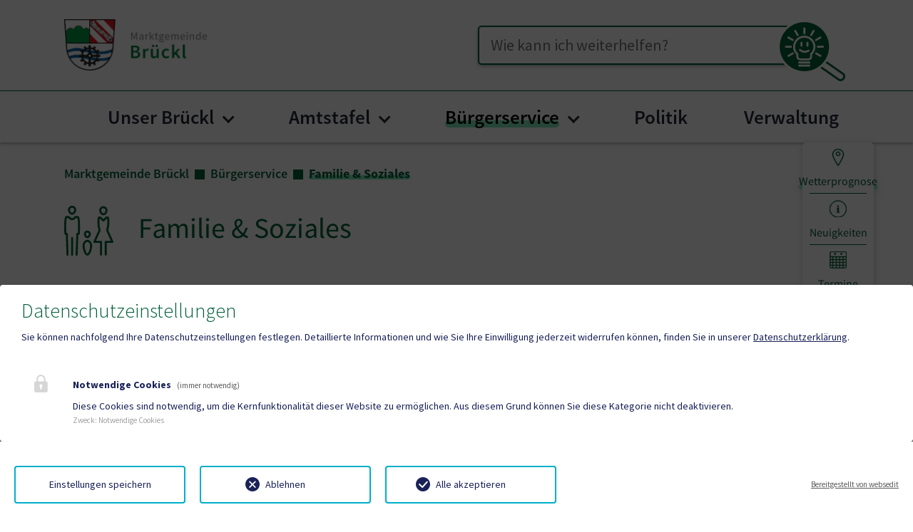

--- FILE ---
content_type: text/html; charset=utf-8
request_url: https://brueckl.gv.at/buergerservice/familie-soziales
body_size: 40771
content:
<!DOCTYPE html>
<html lang="de">
<head>

<meta charset="utf-8">
<!-- 
	Based on the TYPO3 Bootstrap Package by Benjamin Kott - https://www.bootstrap-package.com/

	This website is powered by TYPO3 - inspiring people to share!
	TYPO3 is a free open source Content Management Framework initially created by Kasper Skaarhoj and licensed under GNU/GPL.
	TYPO3 is copyright 1998-2026 of Kasper Skaarhoj. Extensions are copyright of their respective owners.
	Information and contribution at https://typo3.org/
-->


<link rel="icon" href="/fileadmin/Template/Resources/Public/img/brueckl/favicon.ico" type="image/vnd.microsoft.icon">
<title>Familie &amp; Soziales </title>
<meta http-equiv="x-ua-compatible" content="IE=edge">
<meta name="generator" content="TYPO3 CMS">
<meta name="viewport" content="width=device-width, initial-scale=1.0">
<meta name="robots" content="index,follow">
<meta name="author" content="Webwerk Online Solutions">
<meta name="twitter:card" content="summary">
<meta name="apple-mobile-web-app-capable" content="no">
<meta name="google" content="notranslate">

<link rel="stylesheet" href="/typo3temp/assets/bootstrappackage/fonts/284ba9c5345a729d38fc3d3bb72eea6caaef6180abbc77928e15e42297d05f8b/webfont.css?1769080454" media="all">
<link rel="stylesheet" href="/typo3temp/assets/compressed/bootstrappackageicon.min-ba511813dfd67a93d59d742c598707f0.css.gz?1768302816" media="all">

<link rel="stylesheet" href="/typo3temp/assets/compressed/theme-7280c51179bfe190440592a3399bbfdae566b7599f7ae8feea82ade7d0e03095-9efe8705ed578d9ac5b7132ebc181253.css.gz?1768302867" media="all">
<link rel="stylesheet" href="/typo3temp/assets/compressed/font-6b403a41f213c000f28e38acf5237e31.css.gz?1768302837" media="all">
<link rel="stylesheet" href="/typo3temp/assets/compressed/slick-5c5a438b1d34fdda8f5756fc8c5f974f.css.gz?1768302816" media="all">
<link rel="stylesheet" href="/typo3temp/assets/compressed/slick-theme-db7e0a2193172395bdb625f6b4478db4.css.gz?1768302837" media="all">
<link rel="stylesheet" href="/typo3temp/assets/compressed/custom-f8d4d898fea52dd4bb1f67af2644c6c7.css.gz?1768302837" media="all">
<link rel="stylesheet" href="/typo3temp/assets/compressed/style-ad709d6d00d4aa89079bcef7c581cb30.css.gz?1768302816" media="all">
<link rel="stylesheet" href="/typo3temp/assets/compressed/Main.min-6c32b11e9e2a2427bc7ba1d9308cb00e.css.gz?1768302816" media="all">
<link rel="stylesheet" href="/typo3temp/assets/compressed/Additional.min-34f698b5a65f6ce71fd32c044ffe9a53.css.gz?1768302816" media="all">



<script src="/typo3temp/assets/compressed/modernizr.min-e3e026e6bc75037d22ceea95fabc6861.js.gz?1768302816" async="1"></script>

<script src="/typo3temp/assets/compressed/jquery-3.4.1.min-8c04df87a0411988d344ede63648886f.js.gz?1768302816"></script>




		<script>
				const storageName = 'klaro';
				const translatedButtonTextCookieSettings = 'Datenschutzeinstellungen anpassen';
				const cookieSettingsImgPathDefault = '/fileadmin/Template/Resources/Public/img/cookie.png';
				const cookieSettingsImgPathHover = '/fileadmin/Template/Resources/Public/img/cookie-hover.png';
				const cookieIconPermanentlyAvailable = '1';
				const cookieExpiresAfterDays = 365;
				let allServiceSettings = [];
				let consenTypeObj = {};
				let serviceSetting = {};
				let serviceName = {};
				let serviceIsTypeOfConsentMode = false;
			</script>
	
<!-- Matomo -->
<script>
  var _paq = window._paq = window._paq || [];
  /* tracker methods like "setCustomDimension" should be called before "trackPageView" */
  _paq.push(['trackPageView']);
  _paq.push(['enableLinkTracking']);
  (function() {
    var u="//statistik.hosting.webwerk.at/";
    _paq.push(['setTrackerUrl', u+'matomo.php']);
    _paq.push(['setSiteId', '10']);
    var d=document, g=d.createElement('script'), s=d.getElementsByTagName('script')[0];
    g.async=true; g.src=u+'matomo.js'; s.parentNode.insertBefore(g,s);
  })();
</script>
<!-- End Matomo Code --><!-- Ahrefs -->
<meta name="ahrefs-site-verification" content="bd3bdd46748ae8b07ada9f9f8c187740d4169b73c7bf0c445fd1e76d48fbdf19">
<!-- End Ahrefs --><link rel="prev" href="/buergerservice/eed-iii"><link rel="next" href="/buergerservice/gesundheit">		<style>
        :root {
            --primary-color: #016038;
            --secondary-color: #7EEABC;
			--primary: #016038;
            --secondary: #7EEABC;
			--tertiary: #3CAA00;
			--quaternary: #ff155a;
            --hover: #7EEABC;
			--bs-primary: #016038;
            --bs-secondary: #7EEABC;
			--bs-tertiary: #3CAA00;
			--bs-quaternary: #ff155a;
        }
        </style>
        <meta name="format-detection" content="telephone=no">
        <script type="text/javascript">
            function isOldIE() {
                const ua = window.navigator.userAgent; //Check the userAgent property of the window.navigator object
                const msie = ua.indexOf('MSIE '); // IE 10 or older
                const trident = ua.indexOf('Trident/'); //IE 11

                return (msie > 0 || trident > 0);
            }
            //function to show alert if it's IE
            function ShowIEAlert() {
                if (isOldIE()) {
                    document.body.innerHTML += "<div style='position: fixed;bottom: 0;left: 0;right: 0;height: max-content;z-index: 100;background: transparent;'> <div class='container' style='text-align: center;padding: 8px;font-size: 1.125rem;color: red;background: yellow;'>Sie verwenden den Internet Explorer. <br> Dieser Browser ist veraltet und wird von dieser Website nicht mehr unterstützt! <br> Die Seite kann deshalb nicht korrekt dargestellt werden.<br> Bitte benutzen Sie einen aktuellen Browser.</div><div>";
                }
                return isOldIE();
            }
            ShowIEAlert();
        </script>               <script type="text/javascript" async src="https://concierge.goodguys.ai/client/6835af81e88323361f06fb77/ai_concierge.js"></script>
<link rel="canonical" href="https://brueckl.gv.at/buergerservice/familie-soziales"/>

</head>
<body id="p1939" class="page-1939 pagelevel-2 language-0 backendlayout-default layout-default">

<div id="top"></div>
<div class="body-bg">

	



	




	<a class="visually-hidden-focusable page-skip-link" href="#page-content">
		<span>Zum Inhalt springen</span>
	</a>
	<a class="visually-hidden-focusable page-skip-link" href="#page-footer">
		<span>Zum Seitenende springen</span>
	</a>

	




<div id="top-page-header" class="bp-page-header navbar navbar-mainnavigation navbar-default navbar-top
">
	<div class="container">


		<a aria-label="Zur Startseite" class="nav-logo" href="/">
			
				<img src="/fileadmin/Template/Resources/Public/img/brueckl/logo.png"
					 class="img-fluid logo-gemeinde" alt="">
            
        </a>
		
		<div class="d-flex align-items-center">
			<!-- search -->
			
			
				
				
					<div id="top-page-header-search" role="search">
						<label for="top-search-input" class="visually-hidden">Suche</label>
						<input id="top-search-input" type="text" class="ki-lupe" placeholder="Wie kann ich weiterhelfen?"/>
						<button class="btn-lupe-submit btn-lupe-submit-ki" aria-label="Suche ausführen">
							<span aria-hidden="true">
								<svg xmlns="http://www.w3.org/2000/svg" id="Ebene_1" viewBox="0 0 53.89 49" class="geko-lupe-navbar" aria-hidden="true"><g id="KI-Lupe"><circle id="Ellipse_1-2" cx="21.39" cy="21.39" r="20.8" fill="#0f5490"/><g id="Ebene_1-2"><path id="Pfad_183-2" d="M35.51,30.4l17.08,12.03c.74.53,1.21,1.37,1.28,2.28.16,1.92-1.08,3.69-2.95,4.18-.88.24-1.82.08-2.58-.44l-17.08-12.03.92-1.3,17.08,12.03c.38.25.84.32,1.28.2,1.09-.31,1.82-1.34,1.74-2.48-.03-.45-.26-.86-.62-1.13l-17.08-12.03.92-1.3h0Z" fill="#0f5490"/><path id="Pfad_182" d="M6.26,6.26c8.35-8.35,21.9-8.35,30.25,0,8.35,8.35,8.35,21.9,0,30.25-8.35,8.35-21.9,8.35-30.25,0C2.25,32.5,0,27.06,0,21.39c0-5.67,2.25-11.12,6.26-15.12ZM21.39,1.77c-10.83,0-19.62,8.78-19.61,19.62,0,10.83,8.78,19.62,19.62,19.61,10.83,0,19.62-8.78,19.61-19.62,0-5.2-2.07-10.19-5.75-13.87-3.67-3.68-8.67-5.75-13.87-5.74Z" fill="#fff"/><g id="Gruppe_200"><path id="Pfad_184" d="M10.72,20.61c.44,0,.8.36.8.8s-.36.8-.8.8h-3.98c-.44,0-.8-.36-.8-.8s.36-.8.8-.8h3.98Z" fill="#fff"/><path id="Pfad_185" d="M16.76,11.75c.23.38.12.87-.26,1.1-.38.23-.87.12-1.1-.26,0-.01-.02-.03-.02-.04l-1.99-3.45c-.21-.39-.07-.87.32-1.08.37-.2.84-.08,1.06.28l1.99,3.45Z" fill="#fff"/><path id="Pfad_186" d="M12.55,15.38c.38.23.49.73.26,1.1-.22.36-.69.48-1.06.28l-3.45-1.99c-.39-.21-.53-.7-.32-1.08.21-.39.7-.53,1.08-.32.01,0,.03.02.04.02l3.45,1.99Z" fill="#fff"/><path id="Pfad_187" d="M11.75,26.07c.38-.23.87-.12,1.1.26.23.38.12.87-.26,1.1-.01,0-.03.02-.04.02l-3.45,1.99c-.38.23-.87.12-1.1-.26-.23-.38-.12-.87.26-1.1.01,0,.03-.02.04-.02l3.45-1.99Z" fill="#fff"/><path id="Pfad_188" d="M36.09,20.61c.44,0,.8.36.8.8s-.36.8-.8.8h-3.98c-.44,0-.8-.36-.8-.8s.36-.8.8-.8h3.98Z" fill="#fff"/><path id="Pfad_189" d="M34.53,28.06c.39.21.53.7.32,1.08-.21.39-.7.53-1.08.32-.01,0-.03-.02-.04-.02l-3.45-1.99c-.38-.23-.49-.73-.26-1.1.22-.36.69-.48,1.06-.28l3.45,1.99Z" fill="#fff"/><path id="Pfad_190" d="M33.72,13.39c.39-.21.87-.07,1.08.32.2.37.08.84-.28,1.06l-3.45,1.99c-.38.23-.87.12-1.1-.26-.23-.38-.12-.87.26-1.1.01,0,.03-.02.04-.02l3.45-1.99Z" fill="#fff"/><path id="Pfad_191" d="M28.06,8.31c.23-.38.72-.5,1.1-.28.37.22.5.7.29,1.08l-1.99,3.45c-.23.38-.72.5-1.1.28-.37-.22-.5-.7-.29-1.08l1.99-3.45Z" fill="#fff"/><path id="Pfad_192" d="M20.61,6.74c0-.44.36-.8.8-.8s.8.36.8.8v3.98c0,.44-.36.8-.8.8s-.8-.36-.8-.8h0v-3.98Z" fill="#fff"/><path id="Pfad_193" d="M17.27,34.83c-.44,0-.8-.36-.8-.8s.36-.8.8-.8h8.12c.44,0,.8.36.8.8s-.36.8-.8.8h-8.12Z" fill="#fff"/><path id="Pfad_194" d="M17.27,37.33c-.44,0-.8-.36-.8-.8s.36-.8.8-.8h8.12c.44,0,.8.36.8.8s-.36.8-.8.8h-8.12Z" fill="#fff"/><path id="Pfad_195" d="M14.99,27.67c-.81-.73-1.45-1.62-1.88-2.62-.46-1.13-.69-2.35-.67-3.57,0-4.91,3.98-8.89,8.89-8.89s8.89,3.98,8.89,8.89c0,1.21-.25,2.41-.76,3.51-.47,1.01-1.12,1.92-1.92,2.69v1.76s.01,0,.01,0h0c0,1.58-1.28,2.85-2.85,2.86h0s-6.78,0-6.78,0c-1.58,0-2.86-1.28-2.87-2.87h0l-.07-1.77h0ZM14.58,24.42c.38.88.97,1.65,1.71,2.26l.27.23.1,2.5v.03c0,.7.57,1.26,1.26,1.26h6.78c.33,0,.65-.13.88-.37.23-.23.37-.55.37-.88h0s0-.01,0-.01v-2.47s.25-.24.25-.24c.76-.67,1.37-1.49,1.8-2.41.4-.89.61-1.86.6-2.84,0-4.02-3.26-7.28-7.28-7.28s-7.28,3.26-7.28,7.28c-.02,1.01.16,2.01.53,2.95h0Z" fill="#fff"/><path id="Pfad_196" d="M23.04,18.28c0-.44.36-.8.8-.8s.8.36.8.8v2.27c0,.44-.36.8-.8.8s-.8-.36-.8-.8h0v-2.27Z" fill="#fff"/><path id="Pfad_198" d="M17.35,24.57c-.34-.28-.38-.79-.1-1.13.28-.33.77-.38,1.11-.11.83.75,1.86,1.23,2.97,1.37,1.06.06,2.1-.25,2.96-.87.37-.24.87-.13,1.11.24.23.36.13.85-.22,1.09-1.16.83-2.56,1.23-3.98,1.13-1.43-.17-2.77-.77-3.85-1.73h0Z" fill="#fff"/><path id="Pfad_223" d="M18.29,18.28c0-.44.36-.8.8-.8s.8.36.8.8v2.27c0,.44-.36.8-.8.8s-.8-.36-.8-.8h0v-2.27Z" fill="#fff"/></g></g></g></svg>
								<svg xmlns="http://www.w3.org/2000/svg" id="Ebene_1" viewBox="0 0 48.21 49" class="geko-lupe-hover-navbar" aria-hidden="true"><g id="KI-Lupe"><ellipse id="Ellipse_1-2" cx="19.42" cy="19.48" rx="19.42" ry="19.48" fill="#fff"/><g id="Ebene_1-2"><path id="Pfad_183-2" d="M34.4,30.6l13.03,13.03c.56.58.85,1.37.77,2.17-.15,1.7-1.5,3.04-3.19,3.19-.8.07-1.6-.21-2.17-.77l-13.03-13.03.99-.99,13.03,13.03c.29.27.68.41,1.08.36,1-.11,1.78-.89,1.89-1.89.04-.4-.09-.79-.36-1.08l-13.03-13.03.99-.99h0Z" fill="#0f5490"/><path id="Pfad_182" d="M5.72,5.72c7.63-7.63,20-7.63,27.63,0,7.63,7.63,7.63,20,0,27.63-7.63,7.63-20,7.63-27.63,0C2.06,29.69,0,24.72,0,19.54c0-5.18,2.05-10.16,5.72-13.82ZM19.54,1.62c-9.9,0-17.92,8.02-17.92,17.92,0,9.9,8.02,17.92,17.92,17.92,9.9,0,17.92-8.02,17.92-17.92,0-4.75-1.89-9.31-5.25-12.67-3.36-3.37-7.92-5.25-12.67-5.25Z" fill="#0f5490"/><g id="Gruppe_201"><g id="Gruppe_200"><path id="Pfad_184" d="M9.92,19.64c.39,0,.7.31.7.7s-.31.7-.7.7h-3.49c-.39,0-.7-.31-.7-.7s.31-.7.7-.7h3.49Z" fill="#0f5490"/><path id="Pfad_185" d="M15.22,11.87c.2.33.1.76-.23.97-.33.2-.76.1-.97-.23,0-.01-.01-.02-.02-.04l-1.74-3.02c-.18-.34-.06-.77.28-.95.33-.18.73-.07.93.25l1.74,3.02Z" fill="#0f5490"/><path id="Pfad_186" d="M11.53,15.05c.33.2.43.64.23.97-.2.32-.6.42-.93.25l-3.02-1.74c-.34-.18-.47-.61-.28-.95.18-.34.61-.47.95-.28.01,0,.02.01.04.02l3.02,1.74Z" fill="#0f5490"/><path id="Pfad_187" d="M10.83,24.43c.33-.2.76-.1.97.23.2.33.1.76-.23.97-.01,0-.02.01-.04.02l-3.02,1.74c-.33.2-.76.1-.97-.23-.2-.33-.1-.76.23-.97.01,0,.02-.01.04-.02l3.02-1.74Z" fill="#0f5490"/><path id="Pfad_188" d="M32.17,19.64c.39,0,.7.31.7.7s-.31.7-.7.7h-3.49c-.39,0-.7-.31-.7-.7s.31-.7.7-.7h3.49Z" fill="#0f5490"/><path id="Pfad_189" d="M30.8,26.17c.34.18.47.61.28.95-.18.34-.61.47-.95.28-.01,0-.02-.01-.04-.02l-3.02-1.74c-.33-.2-.43-.64-.23-.97.2-.32.6-.42.93-.25l3.02,1.74Z" fill="#0f5490"/><path id="Pfad_190" d="M30.09,13.3c.34-.18.77-.06.95.28.18.33.07.73-.25.93l-3.02,1.74c-.33.2-.76.1-.97-.23-.2-.33-.1-.76.23-.97.01,0,.02-.01.04-.02l3.02-1.74Z" fill="#0f5490"/><path id="Pfad_191" d="M25.13,8.85c.2-.33.63-.44.96-.24.33.2.44.61.25.94l-1.74,3.02c-.2.33-.63.44-.96.24-.33-.2-.44-.61-.25-.94l1.74-3.02Z" fill="#0f5490"/><path id="Pfad_192" d="M18.6,7.48c0-.39.31-.7.7-.7s.7.31.7.7v3.49c0,.39-.31.7-.7.7s-.7-.31-.7-.7h0v-3.49Z" fill="#0f5490"/><path id="Pfad_193" d="M15.66,32.11c-.39,0-.7-.31-.7-.7s.31-.7.7-.7h7.12c.39,0,.7.31.7.7s-.31.7-.7.7h-7.12Z" fill="#0f5490"/><path id="Pfad_194" d="M15.66,34.3c-.39,0-.7-.31-.7-.7s.31-.7.7-.7h7.12c.39,0,.7.31.7.7s-.31.7-.7.7h-7.12Z" fill="#0f5490"/><path id="Pfad_195" d="M13.67,25.83c-.71-.64-1.27-1.42-1.65-2.3-.41-.99-.61-2.06-.59-3.13,0-4.3,3.49-7.79,7.79-7.79s7.79,3.49,7.79,7.79c0,1.06-.22,2.11-.66,3.08-.41.88-.98,1.69-1.68,2.36v1.54s.01,0,.01,0h0c0,1.39-1.12,2.5-2.5,2.51h0s-5.94,0-5.94,0c-1.39,0-2.51-1.13-2.51-2.51h0l-.06-1.55h0ZM13.31,22.98c.34.77.85,1.45,1.5,1.98l.24.2.08,2.19v.03c0,.61.5,1.1,1.11,1.11h5.94c.29,0,.57-.12.78-.33.21-.2.32-.48.32-.77h0s0,0,0,0v-2.16s.22-.21.22-.21c.67-.59,1.2-1.31,1.58-2.12.35-.78.54-1.63.53-2.49,0-3.53-2.86-6.39-6.39-6.39s-6.39,2.86-6.39,6.39c-.02.88.14,1.76.47,2.58h0Z" fill="#0f5490"/><path id="Pfad_196" d="M20.73,17.59c0-.39.31-.7.7-.7s.7.31.7.7v1.99c0,.39-.31.7-.7.7s-.7-.31-.7-.7h0v-1.99Z" fill="#0f5490"/><path id="Pfad_198" d="M15.73,23.11c-.3-.25-.34-.69-.09-.99.25-.29.68-.33.98-.1.72.66,1.63,1.07,2.6,1.2.93.05,1.84-.22,2.6-.76.33-.21.76-.11.97.21.2.32.12.74-.19.96-1.01.72-2.24,1.07-3.49.99-1.25-.15-2.43-.68-3.38-1.52h0Z" fill="#0f5490"/></g><path id="Pfad_224" d="M16.09,19.18c-.37-.1-.6-.49-.5-.86.1-.37.49-.6.86-.5h0l1.62.43c.37.1.6.49.5.86-.1.37-.49.6-.86.5l-1.62-.43Z" fill="#0f5490"/></g></g></g></svg>
							</span>
						</button>
					</div>
				
				
				
			

			<!-- login  -->
			


			<!-- language -->
			




		</div>
	</div>
</div>
<div id="page-header" class="bp-page-header navbar navbar-mainnavigation navbar-default navbar-top
 position-sticky sticky-top">
	<div class="container container-mainnavigation">
		<a aria-label="Zur Startseite" href="/">
			<span class="hidden-logo">
				<img src="/fileadmin/Template/Resources/Public/img/brueckl/wappen.png"
					 class="img-fluid logo-wappen" alt=""
					 height="52" width="192">
			</span>
			<span class="hidden-logo-mobile">
				<img src="/fileadmin/Template/Resources/Public/img/brueckl/logo.png"
					 class="img-fluid logo-gemeinde-mobile" alt="">
			</span>
		</a>
		

			
<button class="navbar-toggler collapsed" type="button" data-bs-toggle="collapse" data-bs-target="#mainnavigation" aria-controls="mainnavigation" aria-expanded="false" aria-label="Toggle navigation">
    <span class="navbar-toggler-icon"></span>
</button>


			

		
			<nav aria-label="Main navigation"
				 id="mainnavigation" class="collapse navbar-collapse">				
				

<!-- mobile seacrch -->    
    
    
        
        
            <div id="top-page-header-search-mobile" role="search" class="mobile-menu-search">
                <label for="mobile-top-search-input" class="visually-hidden">Suche</label>
                <input id="mobile-top-search-input" type="text" class="ki-lupe ki-lupe-mobile" placeholder="Wie kann ich weiterhelfen?"/>
                <button class="btn-lupe-submit btn-lupe-submit-burger btn-lupe-submit-ki" aria-label="Suche ausführen">
                    <span aria-hidden="true">
                        <svg xmlns="http://www.w3.org/2000/svg" id="Ebene_1" viewBox="0 0 53.89 49" class="" aria-hidden="true"><g id="KI-Lupe">

<circle id="Ellipse_1-2" cx="21.39" cy="21.39" r="20.8" fill="#0f5490"/>
<g id="Ebene_1-2">
<path id="Pfad_183-2" d="M35.51,30.4l17.08,12.03c.74.53,1.21,1.37,1.28,2.28.16,1.92-1.08,3.69-2.95,4.18-.88.24-1.82.08-2.58-.44l-17.08-12.03.92-1.3,17.08,12.03c.38.25.84.32,1.28.2,1.09-.31,1.82-1.34,1.74-2.48-.03-.45-.26-.86-.62-1.13l-17.08-12.03.92-1.3h0Z" fill="#fff"/>
<circle id="Ellipse_1-2" cx="21.39" cy="21.39" r="20.8" fill="#0f5490"/>
<path id="Pfad_182" d="M6.26,6.26c8.35-8.35,21.9-8.35,30.25,0,8.35,8.35,8.35,21.9,0,30.25-8.35,8.35-21.9,8.35-30.25,0C2.25,32.5,0,27.06,0,21.39c0-5.67,2.25-11.12,6.26-15.12ZM21.39,1.77c-10.83,0-19.62,8.78-19.61,19.62,0,10.83,8.78,19.62,19.62,19.61,10.83,0,19.62-8.78,19.61-19.62,0-5.2-2.07-10.19-5.75-13.87-3.67-3.68-8.67-5.75-13.87-5.74Z" fill="#fff"/>
<g id="Gruppe_200"><path id="Pfad_184" d="M10.72,20.61c.44,0,.8.36.8.8s-.36.8-.8.8h-3.98c-.44,0-.8-.36-.8-.8s.36-.8.8-.8h3.98Z" fill="#fff"/><path id="Pfad_185" d="M16.76,11.75c.23.38.12.87-.26,1.1-.38.23-.87.12-1.1-.26,0-.01-.02-.03-.02-.04l-1.99-3.45c-.21-.39-.07-.87.32-1.08.37-.2.84-.08,1.06.28l1.99,3.45Z" fill="#fff"/><path id="Pfad_186" d="M12.55,15.38c.38.23.49.73.26,1.1-.22.36-.69.48-1.06.28l-3.45-1.99c-.39-.21-.53-.7-.32-1.08.21-.39.7-.53,1.08-.32.01,0,.03.02.04.02l3.45,1.99Z" fill="#fff"/><path id="Pfad_187" d="M11.75,26.07c.38-.23.87-.12,1.1.26.23.38.12.87-.26,1.1-.01,0-.03.02-.04.02l-3.45,1.99c-.38.23-.87.12-1.1-.26-.23-.38-.12-.87.26-1.1.01,0,.03-.02.04-.02l3.45-1.99Z" fill="#fff"/><path id="Pfad_188" d="M36.09,20.61c.44,0,.8.36.8.8s-.36.8-.8.8h-3.98c-.44,0-.8-.36-.8-.8s.36-.8.8-.8h3.98Z" fill="#fff"/><path id="Pfad_189" d="M34.53,28.06c.39.21.53.7.32,1.08-.21.39-.7.53-1.08.32-.01,0-.03-.02-.04-.02l-3.45-1.99c-.38-.23-.49-.73-.26-1.1.22-.36.69-.48,1.06-.28l3.45,1.99Z" fill="#fff"/><path id="Pfad_190" d="M33.72,13.39c.39-.21.87-.07,1.08.32.2.37.08.84-.28,1.06l-3.45,1.99c-.38.23-.87.12-1.1-.26-.23-.38-.12-.87.26-1.1.01,0,.03-.02.04-.02l3.45-1.99Z" fill="#fff"/><path id="Pfad_191" d="M28.06,8.31c.23-.38.72-.5,1.1-.28.37.22.5.7.29,1.08l-1.99,3.45c-.23.38-.72.5-1.1.28-.37-.22-.5-.7-.29-1.08l1.99-3.45Z" fill="#fff"/><path id="Pfad_192" d="M20.61,6.74c0-.44.36-.8.8-.8s.8.36.8.8v3.98c0,.44-.36.8-.8.8s-.8-.36-.8-.8h0v-3.98Z" fill="#fff"/><path id="Pfad_193" d="M17.27,34.83c-.44,0-.8-.36-.8-.8s.36-.8.8-.8h8.12c.44,0,.8.36.8.8s-.36.8-.8.8h-8.12Z" fill="#fff"/><path id="Pfad_194" d="M17.27,37.33c-.44,0-.8-.36-.8-.8s.36-.8.8-.8h8.12c.44,0,.8.36.8.8s-.36.8-.8.8h-8.12Z" fill="#fff"/><path id="Pfad_195" d="M14.99,27.67c-.81-.73-1.45-1.62-1.88-2.62-.46-1.13-.69-2.35-.67-3.57,0-4.91,3.98-8.89,8.89-8.89s8.89,3.98,8.89,8.89c0,1.21-.25,2.41-.76,3.51-.47,1.01-1.12,1.92-1.92,2.69v1.76s.01,0,.01,0h0c0,1.58-1.28,2.85-2.85,2.86h0s-6.78,0-6.78,0c-1.58,0-2.86-1.28-2.87-2.87h0l-.07-1.77h0ZM14.58,24.42c.38.88.97,1.65,1.71,2.26l.27.23.1,2.5v.03c0,.7.57,1.26,1.26,1.26h6.78c.33,0,.65-.13.88-.37.23-.23.37-.55.37-.88h0s0-.01,0-.01v-2.47s.25-.24.25-.24c.76-.67,1.37-1.49,1.8-2.41.4-.89.61-1.86.6-2.84,0-4.02-3.26-7.28-7.28-7.28s-7.28,3.26-7.28,7.28c-.02,1.01.16,2.01.53,2.95h0Z" fill="#fff"/><path id="Pfad_196" d="M23.04,18.28c0-.44.36-.8.8-.8s.8.36.8.8v2.27c0,.44-.36.8-.8.8s-.8-.36-.8-.8h0v-2.27Z" fill="#fff"/><path id="Pfad_198" d="M17.35,24.57c-.34-.28-.38-.79-.1-1.13.28-.33.77-.38,1.11-.11.83.75,1.86,1.23,2.97,1.37,1.06.06,2.1-.25,2.96-.87.37-.24.87-.13,1.11.24.23.36.13.85-.22,1.09-1.16.83-2.56,1.23-3.98,1.13-1.43-.17-2.77-.77-3.85-1.73h0Z" fill="#fff"/><path id="Pfad_223" d="M18.29,18.28c0-.44.36-.8.8-.8s.8.36.8.8v2.27c0,.44-.36.8-.8.8s-.8-.36-.8-.8h0v-2.27Z" fill="#fff"/></g></g></g></svg>
                    </span>
                </button>
            </div>
        
        
        
    



				

	<ul class="navbar-nav">

		
			

					
					
					<li class="nav-item nav-style-mega">
						<a
								id="nav-item-1951"
								href="/unser-brueckl"
								class="nav-link nav-link-main"
								
						
						aria-current="false"
						>
						
						<span class="nav-link-text">
                                Unser Brückl
                                
                            </span>
						</a>
						
							<button
									type="button"
									id="nav-toggle-1951"
									class="nav-link nav-link-toggle"
									data-bs-toggle="dropdown"
									data-bs-display="static"
									aria-haspopup="true"
									aria-expanded="false"
							>
								<span class="nav-link-indicator" aria-hidden="true"></span>
								<span class="nav-link-text visually-hidden">Submenu for "Unser Brückl"</span>
							</button>
						
						<div class="dropdown-menu dropdown-menu-mega">
							<div class="dropdown-main-title">Unser Brückl</div>

							
	
		<ul class="dropdown-nav" data-level="2">

			
			
				
						<li class="nav-item">
							<a class="nav-link nav-link-dropdown"
							   href="/unser-brueckl/ueber-die-gemeinde"
							    title="Über die Gemeinde">
							
                                    <span class="nav-link-icon">
                                        <svg xmlns="http://www.w3.org/2000/svg" xmlns:xlink="http://www.w3.org/1999/xlink" version="1.1" id="Ebene_1" x="0px" y="0px" width="25" height="25" viewBox="0 0 42.52 42.52" enable-background="new 0 0 42.52 42.52" xml:space="preserve" class="" aria-hidden="true">
<g>
	<path d="M28.399,30.383c0.305,0.371,0.248,0.922-0.123,1.224c-0.371,0.303-0.92,0.251-1.227-0.123l-1.602-1.963v12.45   c0,0.479-0.391,0.87-0.869,0.87H4.269c-0.48,0-0.87-0.389-0.87-0.87V29.652l-1.634,1.99c-0.171,0.211-0.422,0.32-0.673,0.32   c-0.194,0-0.39-0.065-0.552-0.197c-0.371-0.305-0.425-0.854-0.121-1.224l13.413-16.348c0.166-0.202,0.412-0.32,0.674-0.32   c0,0,0,0,0.001,0c0.261,0.001,0.508,0.118,0.673,0.322l5.593,6.851v-2.035c0-0.48,0.391-0.87,0.87-0.87   c0.48,0,0.871,0.388,0.871,0.87v4.163L28.399,30.383z M41.93,17.473c-0.154,0.108-0.33,0.161-0.504,0.161   c-0.271,0-0.541-0.127-0.709-0.365l-6.609-9.28l-1.91,1.127c-0.137,0.081-0.291,0.12-0.443,0.12c-0.211,0-0.422-0.077-0.586-0.229   l-1.629-1.49L27.826,8.75c-0.297,0.213-0.697,0.22-0.998,0.013l-2.475-1.687l-5.556,5.351c-0.348,0.334-0.898,0.323-1.232-0.023   c-0.331-0.345-0.322-0.897,0.025-1.229l2.339-2.253l-5.813-4.561l-7.688,6.046c-0.16,0.125-0.349,0.185-0.538,0.185   c-0.257,0-0.514-0.114-0.685-0.332C4.908,9.881,4.975,9.336,5.353,9.037l8.224-6.47c0.318-0.247,0.761-0.247,1.075,0l6.544,5.134   l8.077-7.781c0.184-0.177,0.436-0.257,0.686-0.239c0.252,0.024,0.48,0.156,0.629,0.362l11.547,16.212   C42.414,16.648,42.324,17.192,41.93,17.473z M23.705,41.101V27.389l-9.203-11.27L5.138,27.532v13.569h6.964v-6.383   c0-0.479,0.39-0.87,0.87-0.87h2.902c0.479,0,0.87,0.389,0.87,0.87v6.383L23.705,41.101L23.705,41.101z M12.973,23.626h2.901   c0.479,0,0.87,0.388,0.87,0.87v2.882c0,0.479-0.391,0.87-0.87,0.87h-2.901c-0.479,0-0.87-0.389-0.87-0.87v-2.882   C12.103,24.016,12.492,23.626,12.973,23.626z M13.842,26.509h1.163v-1.142h-1.163V26.509z M15.005,41.101v-5.514h-1.163v5.514   H15.005z M33.1,6.565l-3.34-4.689l-4.121,3.969l1.67,1.138L29.1,5.691c0.33-0.241,0.789-0.216,1.098,0.063l1.674,1.533L33.1,6.565z   "/>
</g>
</svg>
                                    </span>
							
							<span class="nav-link-text">
                                    Über die Gemeinde
                                    
                                </span>
							</a>
						</li>
					
			
				
						<li class="nav-item">
							<a class="nav-link nav-link-dropdown"
							   href="/unser-brueckl/gemeindezeitung"
							    title="Gemeindezeitung &quot;Brückl aktuell&quot;">
							
                                    <span class="nav-link-icon">
                                        <svg xmlns="http://www.w3.org/2000/svg" xmlns:xlink="http://www.w3.org/1999/xlink" version="1.1" id="Ebene_1" x="0px" y="0px" width="25" height="25" viewBox="0 0 42.52 42.52" enable-background="new 0 0 42.52 42.52" xml:space="preserve" class="" aria-hidden="true">
<g>
	<path d="M42.366,3.049v34.154c0,0.246-0.102,0.478-0.282,0.644c-0.18,0.166-0.408,0.245-0.667,0.225   c-7.191-0.645-18.803-0.274-19.337,3.447c-0.006,0.038-0.026,0.07-0.037,0.106c-0.013,0.048-0.024,0.095-0.046,0.139   c-0.025,0.052-0.057,0.098-0.09,0.143c-0.029,0.039-0.055,0.077-0.09,0.11c-0.041,0.039-0.087,0.069-0.135,0.1   c-0.041,0.026-0.077,0.053-0.122,0.072c-0.055,0.023-0.113,0.035-0.174,0.047c-0.036,0.008-0.068,0.026-0.106,0.029   c-0.02,0.001-0.041,0.001-0.061,0.001c-0.001,0-0.004,0-0.004,0c-0.041,0-0.081-0.003-0.121-0.009   c-0.028-0.004-0.049-0.021-0.075-0.027c-0.066-0.016-0.126-0.037-0.186-0.067c-0.041-0.021-0.077-0.042-0.113-0.068   c-0.051-0.037-0.095-0.077-0.137-0.124c-0.031-0.035-0.06-0.066-0.084-0.104c-0.034-0.051-0.055-0.106-0.079-0.164   c-0.018-0.045-0.035-0.087-0.045-0.135c-0.004-0.017-0.015-0.032-0.018-0.051c-0.537-3.724-12.15-4.09-19.338-3.447   c-0.252,0.018-0.487-0.06-0.667-0.225c-0.18-0.166-0.282-0.399-0.282-0.643V3.049c0-0.238,0.098-0.466,0.271-0.63   c0.172-0.164,0.43-0.251,0.642-0.24c0.071,0.003,1.506,0.074,3.297,0.26V1.305c0-0.241,0.099-0.47,0.273-0.634   C4.727,0.506,4.97,0.426,5.202,0.435c2.354,0.142,12.959,0.981,16.059,4.557c3.199-3.583,13.643-4.415,15.978-4.557   c0.249-0.009,0.476,0.071,0.649,0.235c0.175,0.164,0.273,0.394,0.273,0.634v1.123c1.759-0.177,3.225-0.246,3.298-0.25   c0.254-0.006,0.47,0.077,0.642,0.241C42.273,2.583,42.37,2.811,42.366,3.049z M20.349,38.626v-3.943   c-0.433-2.568-9.091-2.988-15.125-2.466c-0.241,0.022-0.482-0.06-0.664-0.225c-0.18-0.164-0.282-0.398-0.282-0.642V4.191   C3.314,4.088,2.432,4.017,1.812,3.975v32.283C5.342,36.006,16.083,35.533,20.349,38.626z M6.019,2.239v28.17   c1.004-0.069,2.455-0.142,4.082-0.142c3.524,0,7.868,0.344,10.249,1.824V6.812C19.981,4.395,12.042,2.718,6.02,2.239H6.019z    M22.084,6.938v2.34l0.007,22.813c3.479-2.165,11.15-1.9,14.329-1.682V2.239C30.397,2.72,22.458,4.403,22.084,6.938z    M40.625,36.258V3.973c-0.625,0.04-1.514,0.107-2.465,0.207v27.171c0,0.244-0.102,0.478-0.282,0.642s-0.42,0.248-0.664,0.225   c-6.03-0.52-14.69-0.102-15.125,2.466v3.948c4.262-3.098,15.007-2.626,18.537-2.375H40.625z"/>
</g>
</svg>
                                    </span>
							
							<span class="nav-link-text">
                                    Gemeindezeitung &quot;Brückl aktuell&quot;
                                    
                                </span>
							</a>
						</li>
					
			
				
						<li class="nav-item">
							<a class="nav-link nav-link-dropdown"
							   href="/unser-brueckl/neuigkeiten"
							    title="Neuigkeiten">
							
                                    <span class="nav-link-icon">
                                        <svg xmlns="http://www.w3.org/2000/svg" xmlns:xlink="http://www.w3.org/1999/xlink" version="1.1" id="Ebene_1" x="0px" y="0px" width="25" height="25" viewBox="0 0 42.52 42.52" enable-background="new 0 0 42.52 42.52" xml:space="preserve" class="" aria-hidden="true">
<g>
	<path d="M42.348,22.096c0,11.627-9.461,21.088-21.088,21.088S0.172,33.723,0.172,22.096S9.632,1.008,21.26,1.008   C32.887,1.008,42.348,10.469,42.348,22.096z M41.023,22.096c0-10.896-8.865-19.763-19.763-19.763   c-10.898,0-19.764,8.866-19.764,19.763c0,10.897,8.865,19.763,19.764,19.763C32.157,41.859,41.023,32.994,41.023,22.096z    M24.522,29.951v0.848h-6.648v-0.848c1.507-0.187,1.662-0.292,1.662-2.173v-5.246c0-1.749-0.182-1.828-1.428-2.04v-0.77   c1.558-0.186,3.271-0.53,4.727-0.954v9.009C22.833,29.608,22.963,29.741,24.522,29.951z M19.145,15.247   c0-1.061,0.857-1.854,1.844-1.854c1.039,0,1.845,0.795,1.845,1.854c0,1.006-0.806,1.854-1.87,1.854   C20.002,17.101,19.144,16.253,19.145,15.247z"/>
</g>
</svg>
                                    </span>
							
							<span class="nav-link-text">
                                    Neuigkeiten
                                    
                                </span>
							</a>
						</li>
					
			
				
						<li class="nav-item">
							<a class="nav-link nav-link-dropdown"
							   href="/unser-brueckl/termine"
							    title="Termine">
							
                                    <span class="nav-link-icon">
                                        <svg xmlns="http://www.w3.org/2000/svg" xmlns:xlink="http://www.w3.org/1999/xlink" version="1.1" id="Ebene_1" x="0px" y="0px" width="25" height="25" viewBox="0 0 42.52 42.52" enable-background="new 0 0 42.52 42.52" xml:space="preserve" class="" aria-hidden="true">
<g>
	<path d="M42.478,4.775v32.419c0,2.668-2.157,4.758-4.911,4.758H5.252c-2.687,0-4.638-2.001-4.638-4.758V4.774   c0-2.715,1.951-4.686,4.638-4.686h32.315C40.369,0.088,42.479,2.104,42.478,4.775z M7.585,14.023H2.02v5.622h5.565V14.023z    M2.02,21.05v5.622h5.565V21.05H2.02z M2.02,28.078v5.622h5.565v-5.622H2.02z M5.252,40.546h2.333v-5.443H2.02v2.091   C2.02,39.169,3.349,40.548,5.252,40.546z M2.021,4.774v7.842h39.053V4.774c0-1.871-1.507-3.28-3.505-3.28H5.253   C3.32,1.494,2.02,2.812,2.021,4.774z M16.018,14.023H8.991v5.622h7.027V14.023z M16.018,21.05H8.991v5.622h7.027V21.05z    M8.991,33.699h7.027v-5.622H8.991V33.699z M8.991,35.104v5.443h7.027v-5.443H8.991z M11.713,6.181   c0-1.196,0.973-2.167,2.167-2.167c1.194,0,2.167,0.971,2.167,2.167c0,1.196-0.973,2.167-2.167,2.167   C12.686,8.348,11.713,7.376,11.713,6.181z M13.118,6.182c0,0.42,0.343,0.762,0.762,0.762c0.42,0,0.762-0.342,0.762-0.762   c0-0.42-0.342-0.762-0.762-0.762C13.461,5.42,13.118,5.762,13.118,6.182z M24.451,14.023h-7.027v5.622h7.027V14.023z    M24.451,26.672V21.05h-7.027v5.622H24.451z M17.423,28.078v5.622h7.027v-5.622H17.423z M17.423,40.548h7.027v-5.443h-7.027V40.548   z M32.883,19.645v-5.622h-7.027v5.622H32.883z M25.856,26.672h7.027V21.05h-7.027V26.672z M32.883,33.699v-5.622h-7.027v5.622   H32.883z M25.856,40.548h7.027v-5.443h-7.027V40.548z M27.046,6.181c0-1.196,0.971-2.167,2.167-2.167   c1.196,0,2.167,0.971,2.167,2.167c0,1.196-0.973,2.167-2.167,2.167C28.019,8.348,27.046,7.376,27.046,6.181z M28.452,6.182   c0,0.42,0.342,0.762,0.762,0.762c0.42,0,0.762-0.342,0.762-0.762c0-0.42-0.343-0.762-0.762-0.762   C28.793,5.42,28.452,5.762,28.452,6.182z M41.074,19.645v-5.622h-6.786v5.622H41.074z M41.074,26.672V21.05h-6.786v5.622H41.074z    M41.074,37.196v-2.091h-6.786v5.443h3.279C39.566,40.548,41.074,39.106,41.074,37.196z M34.29,28.078v5.622h6.784v-5.622H34.29z"/>
</g>
</svg>
                                    </span>
							
							<span class="nav-link-text">
                                    Termine
                                    
                                </span>
							</a>
						</li>
					
			
		</ul>
	




						</div>
					</li>

				
		
			

					
					
					<li class="nav-item nav-style-mega">
						<a
								id="nav-item-1944"
								href="/amtstafel"
								class="nav-link nav-link-main"
								
						
						aria-current="false"
						>
						
						<span class="nav-link-text">
                                Amtstafel
                                
                            </span>
						</a>
						
							<button
									type="button"
									id="nav-toggle-1944"
									class="nav-link nav-link-toggle"
									data-bs-toggle="dropdown"
									data-bs-display="static"
									aria-haspopup="true"
									aria-expanded="false"
							>
								<span class="nav-link-indicator" aria-hidden="true"></span>
								<span class="nav-link-text visually-hidden">Submenu for "Amtstafel"</span>
							</button>
						
						<div class="dropdown-menu dropdown-menu-mega">
							<div class="dropdown-main-title">Amtstafel</div>

							
	
		<ul class="dropdown-nav" data-level="2">

			
			
				
						<li class="nav-item">
							<a class="nav-link nav-link-dropdown"
							   href="/amtstafel/verordnungen"
							    title="Verordnungen">
							
                                    <span class="nav-link-icon">
                                        <svg xmlns="http://www.w3.org/2000/svg" xmlns:xlink="http://www.w3.org/1999/xlink" version="1.1" id="Ebene_1" x="0px" y="0px" width="25" height="25" viewBox="0 0 42.52 42.52" enable-background="new 0 0 42.52 42.52" xml:space="preserve" class="" aria-hidden="true">
<g>
	<path d="M41.36,5.319c0,2.74-2.365,4.971-5.275,4.971h-1.512v31.516c0,0.19-0.075,0.373-0.211,0.508   c-0.134,0.133-0.315,0.207-0.503,0.207c-0.003,0-0.006,0-0.009,0L3.887,42.154C3.495,42.15,3.16,41.829,3.16,41.439V5.524   c-0.001-1.393,0.535-2.698,1.517-3.68C5.639,0.88,6.916,0.349,8.272,0.349c0.015,0,0.026,0.007,0.041,0.009   C8.328,0.356,8.34,0.349,8.354,0.349h27.729C38.994,0.349,41.36,2.58,41.36,5.319z M33.142,10.289H8.354   c-0.395,0-0.715-0.32-0.715-0.715c0-0.396,0.321-0.717,0.715-0.717c2.12,0,3.847-1.586,3.847-3.539   c0-1.952-1.727-3.538-3.847-3.538c-0.014,0-0.026-0.008-0.042-0.01c-0.014,0.001-0.025,0.01-0.04,0.01   c-2.031,0-3.685,1.679-3.685,3.743L4.59,40.731l28.551,0.351L33.142,10.289L33.142,10.289z M8.758,20.241   c0-0.396,0.32-0.717,0.715-0.717h9.977c0.395,0,0.715,0.32,0.715,0.717c0,0.395-0.32,0.715-0.715,0.715H9.474   C9.078,20.956,8.758,20.635,8.758,20.241z M8.758,25.963c0-0.396,0.32-0.715,0.715-0.715h18.723c0.396,0,0.716,0.319,0.716,0.715   c0,0.395-0.321,0.715-0.716,0.715H9.474C9.078,26.678,8.758,26.358,8.758,25.963z M8.758,31.686c0-0.395,0.32-0.715,0.715-0.715   h18.723c0.396,0,0.716,0.32,0.716,0.715c0,0.396-0.321,0.715-0.716,0.715H9.474C9.078,32.4,8.758,32.08,8.758,31.686z    M39.928,5.319c0-1.952-1.725-3.538-3.845-3.538H12.055c0.973,0.901,1.577,2.155,1.577,3.538c0,1.385-0.604,2.638-1.577,3.539   h24.028C38.205,8.858,39.928,7.271,39.928,5.319z"/>
</g>
</svg>
                                    </span>
							
							<span class="nav-link-text">
                                    Verordnungen
                                    
                                </span>
							</a>
						</li>
					
			
				
						<li class="nav-item">
							<a class="nav-link nav-link-dropdown"
							   href="/amtstafel/kundmachungen"
							    title="Kundmachungen">
							
                                    <span class="nav-link-icon">
                                        <svg xmlns="http://www.w3.org/2000/svg" xmlns:xlink="http://www.w3.org/1999/xlink" version="1.1" id="Ebene_1" x="0px" y="0px" width="25" height="25" viewBox="0 0 42.52 42.52" enable-background="new 0 0 42.52 42.52" xml:space="preserve" class="" aria-hidden="true">
<g>
	<path d="M42.348,22.096c0,11.627-9.461,21.088-21.088,21.088S0.172,33.723,0.172,22.096S9.632,1.008,21.26,1.008   C32.887,1.008,42.348,10.469,42.348,22.096z M41.023,22.096c0-10.896-8.865-19.763-19.763-19.763   c-10.898,0-19.764,8.866-19.764,19.763c0,10.897,8.865,19.763,19.764,19.763C32.157,41.859,41.023,32.994,41.023,22.096z    M24.522,29.951v0.848h-6.648v-0.848c1.507-0.187,1.662-0.292,1.662-2.173v-5.246c0-1.749-0.182-1.828-1.428-2.04v-0.77   c1.558-0.186,3.271-0.53,4.727-0.954v9.009C22.833,29.608,22.963,29.741,24.522,29.951z M19.145,15.247   c0-1.061,0.857-1.854,1.844-1.854c1.039,0,1.845,0.795,1.845,1.854c0,1.006-0.806,1.854-1.87,1.854   C20.002,17.101,19.144,16.253,19.145,15.247z"/>
</g>
</svg>
                                    </span>
							
							<span class="nav-link-text">
                                    Kundmachungen
                                    
                                </span>
							</a>
						</li>
					
			
				
						<li class="nav-item">
							<a class="nav-link nav-link-dropdown"
							   href="/wahlen"
							    title="Wahlen/Volksbefragung">
							
                                    <span class="nav-link-icon">
                                        <svg xmlns="http://www.w3.org/2000/svg" xmlns:xlink="http://www.w3.org/1999/xlink" version="1.1" id="Ebene_1" x="0px" y="0px" width="25" height="25" viewBox="0 0 42.52 42.52" enable-background="new 0 0 42.52 42.52" xml:space="preserve" class="" aria-hidden="true">
<g>
	<path d="M33.075,23.696v15.576c0,3.007-1.788,3.457-2.854,3.457H3.661c-2.003,0-3.457-1.454-3.457-3.457v-26.38   c0-0.914,0.354-3.036,3.637-3.036h15.395c0.475,0,0.86,0.385,0.86,0.86s-0.385,0.861-0.86,0.861H3.842   c-1.917,0-1.917,0.823-1.917,1.314v26.38c0,1.053,0.683,1.733,1.736,1.733h26.56c0.479,0,1.134,0,1.134-1.733V23.696   c0-0.475,0.386-0.86,0.861-0.86S33.075,23.22,33.075,23.696z M42.63,8.312c0,0.532-0.207,1.036-0.584,1.418   c-0.001,0.001-0.003,0.002-0.005,0.004C41.883,9.891,20.662,31.11,20.372,31.401c-0.001,0-0.001,0.001-0.002,0.001   c-0.029,0.03-0.056,0.059-0.119,0.1c-0.026,0.018-0.052,0.035-0.079,0.049c-0.438,0.252-1.958,0.923-8.446,3.521   c-0.046,0.025-0.093,0.043-0.141,0.058c-0.401,0.161-0.819,0.329-1.26,0.504l-0.378,0.15c-0.245,0.098-0.5,0.146-0.754,0.146   c-0.523,0-1.035-0.204-1.419-0.588c-0.573-0.571-0.747-1.426-0.442-2.175l0.208-0.524c3.011-7.537,3.746-9.223,4.016-9.691   c0.02-0.037,0.042-0.074,0.069-0.108c0.033-0.046,0.058-0.07,0.083-0.096L33.38,1.075c0.747-0.754,2.077-0.759,2.838-0.004   l5.821,5.818C42.422,7.279,42.626,7.781,42.63,8.312z M9.801,33.989l-0.675-0.674l-0.201,0.502   c-0.043,0.104-0.018,0.224,0.065,0.307c0.082,0.082,0.205,0.107,0.313,0.062l0.382-0.152C9.725,34.018,9.762,34.004,9.801,33.989z    M18.279,30.536l-1.766-1.766c-0.021-0.018-0.037-0.035-0.058-0.053c-0.019-0.019-0.034-0.038-0.052-0.056l-3.828-3.827   c-0.434,1.011-1.245,2.978-2.754,6.741l1.717,1.718C15.337,31.768,17.285,30.962,18.279,30.536z M40.906,8.312   c0-0.074-0.033-0.15-0.088-0.208l-5.812-5.812c-0.145-0.143-0.26-0.148-0.405-0.001L13.534,23.356l3.535,3.533L35.848,8.134   c0.337-0.336,0.882-0.336,1.218,0c0.336,0.336,0.335,0.882-0.001,1.217L18.287,28.106l1.471,1.471   C23.269,26.065,40.525,8.812,40.82,8.516C40.875,8.461,40.906,8.385,40.906,8.312z"/>
</g>
</svg>
                                    </span>
							
							<span class="nav-link-text">
                                    Wahlen/Volksbefragung
                                    
                                </span>
							</a>
						</li>
					
			
				
						<li class="nav-item">
							<a class="nav-link nav-link-dropdown"
							   href="/amtstafel/formulare-foerderungen"
							    title="Formulare &amp; Förderungen">
							
                                    <span class="nav-link-icon">
                                        <svg xmlns="http://www.w3.org/2000/svg" xmlns:xlink="http://www.w3.org/1999/xlink" version="1.1" id="Ebene_1" x="0px" y="0px" width="25" height="25" viewBox="0 0 42.52 42.52" enable-background="new 0 0 42.52 42.52" xml:space="preserve" class="" aria-hidden="true">
<g>
	<path d="M37.249,7.752v32.699c0,1.176-0.951,2.134-2.119,2.134H8.082c-1.164,0-2.111-0.958-2.111-2.134V2.071   c0-1.182,0.948-2.145,2.111-2.145h21.343c0.67,0,1.021,0.345,1.301,0.622l5.894,5.814C36.912,6.653,37.25,7.071,37.249,7.752z    M35.829,40.45V8.464h-6.403c-0.393,0-0.711-0.318-0.711-0.711V1.35H8.083c-0.373,0-0.689,0.331-0.689,0.721v38.38   c0,0.391,0.31,0.711,0.689,0.711h27.048C35.509,41.161,35.828,40.837,35.829,40.45z M11.96,14.815c0-0.394,0.318-0.712,0.711-0.712   h9.921c0.393,0,0.712,0.318,0.712,0.712s-0.319,0.71-0.712,0.71h-9.921C12.277,15.525,11.96,15.208,11.96,14.815z M31.242,20.513   c0,0.394-0.319,0.711-0.713,0.711H12.671c-0.394,0-0.711-0.318-0.711-0.711c0-0.392,0.318-0.711,0.711-0.711H30.53   C30.923,19.802,31.242,20.121,31.242,20.513z M31.242,26.212c0,0.393-0.319,0.711-0.713,0.711H12.671   c-0.394,0-0.711-0.318-0.711-0.711c0-0.394,0.318-0.711,0.711-0.711H30.53C30.923,25.5,31.242,25.819,31.242,26.212z    M31.242,31.912c0,0.393-0.319,0.712-0.713,0.712H12.671c-0.394,0-0.711-0.319-0.711-0.712c0-0.394,0.318-0.711,0.711-0.711H30.53   C30.923,31.201,31.242,31.52,31.242,31.912z M30.136,1.964v5.077h5.146L30.136,1.964z"/>
</g>
</svg>
                                    </span>
							
							<span class="nav-link-text">
                                    Formulare &amp; Förderungen
                                    
                                </span>
							</a>
						</li>
					
			
				
						<li class="nav-item">
							<a class="nav-link nav-link-dropdown"
							   href="/niederschriften-gemeinderat"
							    title="Aus dem Gemeinderat - Sitzungsprotokolle">
							
                                    <span class="nav-link-icon">
                                        <svg xmlns="http://www.w3.org/2000/svg" xmlns:xlink="http://www.w3.org/1999/xlink" version="1.1" id="Ebene_1" x="0px" y="0px" width="25" height="25" viewBox="0 0 42.52 42.52" enable-background="new 0 0 42.52 42.52" xml:space="preserve" class="" aria-hidden="true">
<g>
	<path d="M42.366,3.049v34.154c0,0.246-0.102,0.478-0.282,0.644c-0.18,0.166-0.408,0.245-0.667,0.225   c-7.191-0.645-18.803-0.274-19.337,3.447c-0.006,0.038-0.026,0.07-0.037,0.106c-0.013,0.048-0.024,0.095-0.046,0.139   c-0.025,0.052-0.057,0.098-0.09,0.143c-0.029,0.039-0.055,0.077-0.09,0.11c-0.041,0.039-0.087,0.069-0.135,0.1   c-0.041,0.026-0.077,0.053-0.122,0.072c-0.055,0.023-0.113,0.035-0.174,0.047c-0.036,0.008-0.068,0.026-0.106,0.029   c-0.02,0.001-0.041,0.001-0.061,0.001c-0.001,0-0.004,0-0.004,0c-0.041,0-0.081-0.003-0.121-0.009   c-0.028-0.004-0.049-0.021-0.075-0.027c-0.066-0.016-0.126-0.037-0.186-0.067c-0.041-0.021-0.077-0.042-0.113-0.068   c-0.051-0.037-0.095-0.077-0.137-0.124c-0.031-0.035-0.06-0.066-0.084-0.104c-0.034-0.051-0.055-0.106-0.079-0.164   c-0.018-0.045-0.035-0.087-0.045-0.135c-0.004-0.017-0.015-0.032-0.018-0.051c-0.537-3.724-12.15-4.09-19.338-3.447   c-0.252,0.018-0.487-0.06-0.667-0.225c-0.18-0.166-0.282-0.399-0.282-0.643V3.049c0-0.238,0.098-0.466,0.271-0.63   c0.172-0.164,0.43-0.251,0.642-0.24c0.071,0.003,1.506,0.074,3.297,0.26V1.305c0-0.241,0.099-0.47,0.273-0.634   C4.727,0.506,4.97,0.426,5.202,0.435c2.354,0.142,12.959,0.981,16.059,4.557c3.199-3.583,13.643-4.415,15.978-4.557   c0.249-0.009,0.476,0.071,0.649,0.235c0.175,0.164,0.273,0.394,0.273,0.634v1.123c1.759-0.177,3.225-0.246,3.298-0.25   c0.254-0.006,0.47,0.077,0.642,0.241C42.273,2.583,42.37,2.811,42.366,3.049z M20.349,38.626v-3.943   c-0.433-2.568-9.091-2.988-15.125-2.466c-0.241,0.022-0.482-0.06-0.664-0.225c-0.18-0.164-0.282-0.398-0.282-0.642V4.191   C3.314,4.088,2.432,4.017,1.812,3.975v32.283C5.342,36.006,16.083,35.533,20.349,38.626z M6.019,2.239v28.17   c1.004-0.069,2.455-0.142,4.082-0.142c3.524,0,7.868,0.344,10.249,1.824V6.812C19.981,4.395,12.042,2.718,6.02,2.239H6.019z    M22.084,6.938v2.34l0.007,22.813c3.479-2.165,11.15-1.9,14.329-1.682V2.239C30.397,2.72,22.458,4.403,22.084,6.938z    M40.625,36.258V3.973c-0.625,0.04-1.514,0.107-2.465,0.207v27.171c0,0.244-0.102,0.478-0.282,0.642s-0.42,0.248-0.664,0.225   c-6.03-0.52-14.69-0.102-15.125,2.466v3.948c4.262-3.098,15.007-2.626,18.537-2.375H40.625z"/>
</g>
</svg>
                                    </span>
							
							<span class="nav-link-text">
                                    Aus dem Gemeinderat - Sitzungsprotokolle
                                    
                                </span>
							</a>
						</li>
					
			
				
						<li class="nav-item">
							<a class="nav-link nav-link-dropdown"
							   href="/amtstafel/finanzen"
							    title="Finanzen">
							
                                    <span class="nav-link-icon">
                                        <svg xmlns="http://www.w3.org/2000/svg" xmlns:xlink="http://www.w3.org/1999/xlink" version="1.1" id="Ebene_1" x="0px" y="0px" width="25" height="25" viewBox="0 0 42.52 42.52" enable-background="new 0 0 42.52 42.52" xml:space="preserve" class="" aria-hidden="true">
<g>
	<path d="M42.024,21.521c0,11.663-9.49,21.153-21.153,21.153s-21.153-9.49-21.153-21.153S9.208,0.368,20.871,0.368   S42.024,9.857,42.024,21.521z M40.329,21.521c0-10.729-8.729-19.458-19.458-19.458S1.413,10.791,1.413,21.521   s8.729,19.458,19.458,19.458S40.329,32.25,40.329,21.521z M28.627,28.472c-1.713,3.133-4.518,5.002-7.502,5.002   c-4.291,0-7.904-3.806-8.896-8.929H10.59c-0.467,0-0.847-0.38-0.847-0.847c0-0.468,0.378-0.847,0.847-0.847h1.412   c-0.029-0.378-0.044-0.763-0.044-1.151c0-0.481,0.023-0.956,0.066-1.423H10.59c-0.467,0-0.847-0.38-0.847-0.847   c0-0.468,0.378-0.848,0.847-0.848h1.692c1.068-4.982,4.627-8.654,8.841-8.654c2.883,0,5.536,1.683,7.284,4.617   c0.24,0.403,0.108,0.923-0.294,1.162c-0.401,0.239-0.922,0.108-1.162-0.293c-1.434-2.408-3.557-3.79-5.826-3.79   c-3.315,0-6.131,2.925-7.107,6.96h7.914c0.467,0,0.847,0.38,0.847,0.848s-0.378,0.848-0.847,0.848h-8.204   c-0.049,0.464-0.075,0.94-0.075,1.423c0,0.389,0.017,0.773,0.048,1.151h8.229c0.467,0,0.848,0.379,0.848,0.847   c0,0.467-0.379,0.847-0.848,0.847h-7.976c0.914,4.177,3.782,7.234,7.171,7.234c2.355,0,4.604-1.54,6.016-4.122   c0.225-0.409,0.737-0.561,1.15-0.335C28.701,27.548,28.853,28.063,28.627,28.472z"/>
</g>
</svg>
                                    </span>
							
							<span class="nav-link-text">
                                    Finanzen
                                    
                                </span>
							</a>
						</li>
					
			
		</ul>
	




						</div>
					</li>

				
		
			

					
					
					<li class="nav-item nav-style-mega">
						<a
								id="nav-item-1928"
								href="/buergerservice"
								class="nav-link nav-link-main active"
								
						
						aria-current="false"
						>
						
						<span class="nav-link-text">
                                Bürgerservice
                                
                            </span>
						</a>
						
							<button
									type="button"
									id="nav-toggle-1928"
									class="nav-link nav-link-toggle"
									data-bs-toggle="dropdown"
									data-bs-display="static"
									aria-haspopup="true"
									aria-expanded="false"
							>
								<span class="nav-link-indicator" aria-hidden="true"></span>
								<span class="nav-link-text visually-hidden">Submenu for "Bürgerservice"</span>
							</button>
						
						<div class="dropdown-menu dropdown-menu-mega">
							<div class="dropdown-main-title">Bürgerservice</div>

							
	
		<ul class="dropdown-nav" data-level="2">

			
			
				
						<li class="nav-item">
							<a class="nav-link nav-link-dropdown"
							   href="/buergerservice/kinderbetreuung-bildung"
							    title="Kinderbetreuung &amp; Bildung">
							
                                    <span class="nav-link-icon">
                                        <svg xmlns="http://www.w3.org/2000/svg" xmlns:xlink="http://www.w3.org/1999/xlink" version="1.1" id="Ebene_1" x="0px" y="0px" width="25" height="25" viewBox="0 0 42.52 42.52" enable-background="new 0 0 42.52 42.52" xml:space="preserve" class="" aria-hidden="true">
<g>
	<path d="M42.221,8.535c0.008,0.386-0.247,0.729-0.621,0.831l-9.473,2.58l0.766,12.756c0.275,0.045,0.559,0.115,0.854,0.245   c0.113,0.05,0.206,0.121,0.283,0.207c0.912,0.556,1.504,1.533,1.504,2.622c0,1.458-1.007,2.683-2.36,3.01   c-0.908,5.919-7.362,11.036-12.173,11.036c-4.318,0-11.234-4.888-12.174-11.043c-1.364-0.335-2.359-1.553-2.359-3.003   c0-1.217,0.716-2.327,1.823-2.825c0.001,0,0.001,0,0.001,0c0.001,0,0.002-0.001,0.004-0.003c0.044-0.02,0.083-0.023,0.126-0.04   l0.872-13.208L0.708,9.371C0.61,9.346,0.519,9.305,0.438,9.249c-0.001,0-0.001,0-0.001,0c-0.054-0.038-0.105-0.081-0.15-0.132   C0.151,8.967,0.07,8.771,0.07,8.555c0-0.222,0.084-0.422,0.224-0.573c0,0-0.001,0,0.001-0.001C0.332,7.939,0.375,7.902,0.419,7.87   c0.096-0.069,0.205-0.118,0.324-0.142l20.269-4.544c0.122-0.028,0.247-0.028,0.369,0L41.564,7.73   C41.942,7.816,42.213,8.146,42.221,8.535z M6.312,20.526c0.013,0.058,0.018,0.115,0.018,0.174c0,0.892-0.801,1.62-1.786,1.62H2.68   c-0.985,0-1.787-0.728-1.787-1.62c0-0.058,0.005-0.117,0.019-0.174l0.432-2.046c0.052-0.735,0.648-1.339,1.426-1.483v-4.352   c0-0.464,0.377-0.842,0.842-0.842s0.842,0.376,0.842,0.842v4.352c0.778,0.143,1.375,0.748,1.427,1.483L6.312,20.526z M4.615,20.642   L4.219,18.76c-0.012-0.058-0.018-0.115-0.018-0.174l-0.32,0.019c-0.139,0.047-0.3,0.058-0.445,0.027l-0.312,0.018   c0,0.057-0.108,0.053-0.121,0.111l-0.41,1.939l1.948-0.063L4.615,20.642z M37.893,8.63L21.198,4.868L8.518,7.709h11.686   c0.464,0,0.842,0.377,0.842,0.842c0,0.464-0.376,0.842-0.842,0.842H7.238l3.109,0.844c0.037,0.007,0.072,0.017,0.107,0.029   l10.742,2.911L37.893,8.63z M33.852,27.775c0-0.556-0.326-1.063-0.83-1.29c-0.011-0.006-0.018-0.016-0.029-0.021   c-1.18-0.461-1.95,0.574-1.981,0.621c-0.136,0.188-0.34,0.283-0.552,0.318c-0.262,2.09-2.022,3.716-4.169,3.716   c-2.328,0-4.223-1.906-4.223-4.247c0-0.593-0.479-1.078-1.065-1.078c-0.588,0-1.065,0.484-1.065,1.078   c0,2.341-1.894,4.247-4.223,4.247c-2.151,0-3.914-1.632-4.172-3.726c-0.192-0.043-0.376-0.132-0.502-0.305   c-0.089-0.121-0.882-1.118-2.057-0.603c-0.504,0.227-0.83,0.734-0.83,1.29c0,0.779,0.626,1.412,1.396,1.412   c0.44,0,0.845,0.336,0.879,0.773c0.429,5.519,6.802,10.176,10.574,10.176c3.862,0,10.136-4.558,10.574-10.176   c0.034-0.438,0.4-0.776,0.839-0.776c0.003,0,0.004,0,0.006,0C33.229,29.184,33.852,28.551,33.852,27.775z M31.219,24.888   L30.9,19.577c-3.021,1.128-5.905,1.583-9.895,1.583c-3.928,0-7.3-0.6-10.528-1.804l-0.352,5.343   c0.652,0.105,1.211,0.397,1.632,0.735c0.589-1.633,2.133-2.809,3.959-2.809c1.531,0,2.875,0.825,3.615,2.054   c0.928-0.714,2.418-0.715,3.345,0c0.739-1.229,2.084-2.053,3.615-2.053c1.834,0,3.384,1.189,3.964,2.834   C30.522,25.242,30.848,25.038,31.219,24.888z M30.793,17.81l-0.326-5.413l-9.05,2.466c-0.143,0.039-0.294,0.041-0.44,0   l-10.024-2.717l-0.36,5.465c3.177,1.256,6.499,1.866,10.413,1.866C24.988,19.477,27.792,18.998,30.793,17.81z M15.714,24.31   c-1.4,0-2.54,1.149-2.54,2.561c0,1.413,1.14,2.563,2.54,2.563c1.401,0,2.539-1.15,2.539-2.563   C18.253,25.459,17.115,24.31,15.714,24.31z M24.008,33.453c0.33,0.329,0.331,0.862,0.004,1.191   c-0.95,0.956-2.009,1.441-3.146,1.441c-0.008,0-0.017,0-0.025,0c-1.882-0.011-3.238-1.389-3.295-1.448   c-0.323-0.334-0.314-0.868,0.02-1.192c0.334-0.322,0.866-0.313,1.188,0.016c0.008,0.008,0.941,0.938,2.11,0.939h0.001   c0.673,0,1.331-0.317,1.952-0.943C23.144,33.127,23.677,33.124,24.008,33.453z M26.29,24.31c-1.399,0-2.539,1.149-2.539,2.561   c0,1.413,1.139,2.563,2.539,2.563c1.399,0,2.539-1.15,2.539-2.563C28.829,25.459,27.69,24.31,26.29,24.31z"/>
</g>
</svg>
                                    </span>
							
							<span class="nav-link-text">
                                    Kinderbetreuung &amp; Bildung
                                    
                                </span>
							</a>
						</li>
					
			
				
						<li class="nav-item">
							<a class="nav-link nav-link-dropdown"
							   href="/buergerservice/energie"
							    title="Energie">
							
                                    <span class="nav-link-icon">
                                        <svg xmlns="http://www.w3.org/2000/svg" xmlns:xlink="http://www.w3.org/1999/xlink" version="1.1" id="Ebene_1" x="0px" y="0px" width="25" height="25" viewBox="0 0 42.52 42.52" enable-background="new 0 0 42.52 42.52" xml:space="preserve" class="" aria-hidden="true">
<g>
	<path d="M42.217,19.867c-0.168,0.195-0.407,0.297-0.647,0.297c-0.197,0-0.396-0.068-0.557-0.206L38.43,17.74v23.926   c0,0.471-0.383,0.854-0.854,0.854H4.853c-0.471,0-0.854-0.381-0.854-0.854v-23.94l-2.6,2.233c-0.358,0.306-0.897,0.264-1.204-0.091   c-0.307-0.357-0.268-0.896,0.092-1.204L20.65,1.176c0.319-0.275,0.791-0.275,1.111,0l5.002,4.295V3.249   c0-0.472,0.383-0.854,0.854-0.854h8.536c0.472,0,0.854,0.381,0.854,0.854v11.02l5.118,4.396   C42.484,18.971,42.524,19.508,42.217,19.867z M36.725,16.274L21.208,2.949L5.706,16.26v24.551h31.019V16.274z M20.129,25.057   c1.268-2.596,4.475-5.582,12.503-6.002c0.241-0.012,0.471,0.075,0.641,0.24c0.169,0.165,0.265,0.396,0.257,0.633   c-0.01,0.377-0.291,9.238-5.049,11.671c-0.794,0.407-1.659,0.61-2.584,0.61c-1.471,0-3.111-0.54-4.893-1.563   c-0.001,0.838,0.048,1.962,0.255,3.138c0.368,2.104,0.493,2.813-0.302,3.098c-0.088,0.033-0.185,0.048-0.275,0.048   c-0.313,0-0.625-0.17-0.783-0.45c-0.124-0.219-0.141-0.469-0.066-0.69c-0.02-0.216-0.077-0.694-0.254-1.708   c-0.226-1.275-0.284-2.48-0.284-3.392c-1.077,0.547-2.101,0.838-3.052,0.838c-0.669,0-1.306-0.135-1.906-0.404   c-3.604-1.618-4.369-7.544-4.398-7.796c-0.027-0.234,0.042-0.473,0.195-0.653s0.375-0.291,0.611-0.302   C11.069,22.36,17.52,22.1,20.129,25.057z M18.823,28.993c-1.04-0.728-2.824-1.283-3.95-1.502c-0.464-0.091-0.765-0.538-0.677-1   c0.091-0.466,0.541-0.767,0.999-0.678c0.331,0.064,2.542,0.521,4.214,1.525c0.006-0.042,0.006-0.073,0.013-0.115   c-0.688-2.678-5.518-3.093-7.622-3.146c0.387,1.789,1.369,4.651,3.237,5.488C16.067,30.031,17.349,29.813,18.823,28.993z    M21.384,26.452c0.714-0.625,1.608-1.194,2.646-1.432c2.25-0.514,4.464-1.916,4.486-1.929c0.395-0.255,0.927-0.138,1.178,0.26   c0.252,0.398,0.136,0.926-0.262,1.181c-0.1,0.063-2.489,1.575-5.021,2.154c-1.343,0.308-2.419,1.472-2.998,2.229   c2.561,1.585,4.674,1.989,6.289,1.165c3.068-1.567,3.86-7.042,4.059-9.256C24.576,21.423,22.167,24.283,21.384,26.452z    M28.471,6.937l6.831,5.867V4.103h-6.831V6.937z"/>
</g>
</svg>
                                    </span>
							
							<span class="nav-link-text">
                                    Energie
                                    
                                </span>
							</a>
						</li>
					
			
				
						<li class="nav-item">
							<a class="nav-link nav-link-dropdown"
							   href="/buergerservice/eed-iii"
							    title="EED III">
							
                                    <span class="nav-link-icon">
                                        <svg xmlns="http://www.w3.org/2000/svg" xmlns:xlink="http://www.w3.org/1999/xlink" version="1.1" id="Ebene_1" x="0px" y="0px" width="25" height="25" viewBox="0 0 42.52 42.52" enable-background="new 0 0 42.52 42.52" xml:space="preserve" class="" aria-hidden="true">
<g>
	<path d="M42.348,22.096c0,11.627-9.461,21.088-21.088,21.088S0.172,33.723,0.172,22.096S9.632,1.008,21.26,1.008   C32.887,1.008,42.348,10.469,42.348,22.096z M41.023,22.096c0-10.896-8.865-19.763-19.763-19.763   c-10.898,0-19.764,8.866-19.764,19.763c0,10.897,8.865,19.763,19.764,19.763C32.157,41.859,41.023,32.994,41.023,22.096z    M24.522,29.951v0.848h-6.648v-0.848c1.507-0.187,1.662-0.292,1.662-2.173v-5.246c0-1.749-0.182-1.828-1.428-2.04v-0.77   c1.558-0.186,3.271-0.53,4.727-0.954v9.009C22.833,29.608,22.963,29.741,24.522,29.951z M19.145,15.247   c0-1.061,0.857-1.854,1.844-1.854c1.039,0,1.845,0.795,1.845,1.854c0,1.006-0.806,1.854-1.87,1.854   C20.002,17.101,19.144,16.253,19.145,15.247z"/>
</g>
</svg>
                                    </span>
							
							<span class="nav-link-text">
                                    EED III
                                    
                                </span>
							</a>
						</li>
					
			
				
						<li class="nav-item">
							<a class="nav-link nav-link-dropdown active"
							   href="/buergerservice/familie-soziales"
							    title="Familie &amp; Soziales">
							
                                    <span class="nav-link-icon">
                                        <svg xmlns="http://www.w3.org/2000/svg" xmlns:xlink="http://www.w3.org/1999/xlink" version="1.1" id="Ebene_1" x="0px" y="0px" width="25" height="25" viewBox="0 0 42.52 42.52" enable-background="new 0 0 42.52 42.52" xml:space="preserve" class="" aria-hidden="true">
<g>
	<path d="M13.352,23.783c-0.009,0.236-0.153,0.543-0.334,0.699c-0.286,0.248-0.633,0.278-0.949,0.263l-0.654,17.018   c-0.02,0.465-0.4,0.83-0.862,0.83c-0.01,0-0.021,0-0.033,0c-0.476-0.019-0.848-0.42-0.83-0.896l0.683-17.74   c0.008-0.237,0.156-0.552,0.336-0.708c0.285-0.249,0.635-0.282,0.946-0.27c0.316-9.118-0.196-11.798-0.436-12.529   c-0.188-0.009-0.429-0.018-0.649-0.025l-0.598-0.028c-0.215-0.001-0.292,0.176-0.323,0.23c-0.519,0.98-1.634,1.589-2.907,1.589   c-1.272,0-2.389-0.608-2.907-1.587c-0.032-0.059-0.148-0.232-0.325-0.232l-0.597,0.028c-0.23,0.008-0.483,0.019-0.687,0.028   C2.052,11.044,1.5,13.616,1.829,22.98c0.313-0.012,0.663,0.021,0.946,0.27c0.181,0.157,0.328,0.47,0.336,0.708L3.7,41.701   c0.016,0.478-0.358,0.876-0.834,0.892c-0.472,0.026-0.876-0.358-0.893-0.834L1.409,24.746c-0.313,0.014-0.659-0.018-0.945-0.265   c-0.178-0.153-0.324-0.459-0.334-0.696C-0.39,10.246,0.796,9.281,1.186,8.962C1.28,8.886,1.388,8.83,1.506,8.798   C1.667,8.755,1.88,8.74,2.843,8.701l0.558-0.024c0.816-0.054,1.558,0.388,1.957,1.146c0.217,0.405,0.76,0.67,1.383,0.67   c0.622,0,1.165-0.264,1.382-0.673C8.52,9.066,9.279,8.63,10.076,8.676L10.635,8.7c0.963,0.036,1.176,0.055,1.337,0.098   C12.09,8.83,12.2,8.886,12.293,8.962C12.682,9.281,13.868,10.246,13.352,23.783z M3.216,3.382c0-1.902,1.58-3.448,3.521-3.448   c1.942,0,3.522,1.546,3.522,3.448c0,1.942-1.571,4.286-3.521,4.286C4.789,7.668,3.216,5.323,3.216,3.382z M4.943,3.384   c0,1.057,0.93,2.558,1.795,2.558c0.866,0,1.796-1.5,1.796-2.558c0-0.949-0.807-1.722-1.796-1.722   C5.749,1.662,4.943,2.433,4.943,3.384z M7.601,27.442V41.73c0,0.477-0.386,0.863-0.863,0.863c-0.476,0-0.862-0.386-0.862-0.863   V27.442c0-0.476,0.385-0.862,0.862-0.862C7.216,26.579,7.601,26.966,7.601,27.442z M23.818,34.123c0,1.943-1.274,8.347-4.091,8.347   c-2.814,0-4.091-6.401-4.091-8.347c0-2.809,1.835-5.092,4.091-5.092C21.982,29.031,23.818,31.314,23.818,34.123z M16.785,24.028   c0-1.622,1.319-2.941,2.941-2.941c1.623,0,2.942,1.321,2.942,2.941c0,1.474-1.146,3.614-2.942,3.614   C17.959,27.642,16.785,25.466,16.785,24.028z M22.092,34.124c0-1.825-1.082-3.366-2.365-3.366c-1.284,0-2.365,1.541-2.365,3.366   c0,2.597,1.571,6.62,2.365,6.62S22.092,36.721,22.092,34.124z M18.511,24.028c0,0.813,0.693,1.889,1.216,1.889   s1.215-1.076,1.215-1.889c0-0.67-0.545-1.215-1.215-1.215C19.056,22.813,18.511,23.358,18.511,24.028z M41.771,31.24   c-0.158,0.245-0.43,0.394-0.723,0.394h-4.812v9.953c0,0.477-0.387,0.863-0.862,0.863c-0.477,0-0.862-0.386-0.862-0.863V30.77   c0-0.477,0.385-0.862,0.862-0.862h4.343l-3.867-8.636c-0.075-0.167-0.095-0.35-0.058-0.527l0.854-4.117   c0.142-3.999-0.012-5.368-0.107-5.82c-0.046-0.007-0.093-0.015-0.14-0.021l-2.419,2.382c-0.337,0.33-0.876,0.33-1.211,0   l-2.42-2.381c-0.046,0.006-0.092,0.013-0.138,0.021c-0.099,0.453-0.25,1.819-0.109,5.82l0.854,4.117   c0.036,0.178,0.016,0.361-0.059,0.527l-3.863,8.634h4.341c0.476,0,0.862,0.385,0.862,0.862v10.816c0,0.477-0.387,0.863-0.862,0.863   c-0.477,0-0.863-0.386-0.863-0.863v-9.953h-4.81c-0.292,0-0.565-0.148-0.725-0.395c-0.158-0.244-0.183-0.554-0.063-0.821   l4.294-9.596l-0.811-3.913c-0.01-0.048-0.016-0.096-0.017-0.145c-0.238-6.61,0.207-7.228,0.962-7.509   c0.047-0.021,0.095-0.039,0.144-0.051c0.622-0.167,1.356-0.351,1.804,0.087l2.086,2.055l2.085-2.055   c0.448-0.438,1.181-0.253,1.803-0.087c0.05,0.013,0.099,0.03,0.146,0.053c0.754,0.283,1.195,0.905,0.959,7.508   c-0.001,0.049-0.008,0.097-0.019,0.145l-0.81,3.914l4.294,9.595C41.956,30.685,41.932,30.994,41.771,31.24z M29.821,3.777   c0-1.899,1.595-3.448,3.556-3.448c1.96,0,3.555,1.547,3.555,3.448c0,1.94-1.585,4.284-3.555,4.284   C31.408,8.061,29.821,5.716,29.821,3.777z M31.547,3.775c0,1.058,0.945,2.559,1.829,2.559s1.828-1.502,1.828-2.559   c0-0.948-0.82-1.722-1.828-1.722C32.369,2.053,31.547,2.828,31.547,3.775z"/>
</g>
</svg>
                                    </span>
							
							<span class="nav-link-text">
                                    Familie &amp; Soziales
                                     <span
											class="visually-hidden">(current)</span>
                                </span>
							</a>
						</li>
					
			
				
						<li class="nav-item">
							<a class="nav-link nav-link-dropdown"
							   href="/buergerservice/gesundheit"
							    title="Gesundheit">
							
                                    <span class="nav-link-icon">
                                        <svg xmlns="http://www.w3.org/2000/svg" xmlns:xlink="http://www.w3.org/1999/xlink" version="1.1" id="Ebene_1" x="0px" y="0px" width="25" height="25" viewBox="0 0 42.52 42.52" enable-background="new 0 0 42.52 42.52" xml:space="preserve" class="" aria-hidden="true">
<g>
	<path d="M42.082,11.412c0,2.918-2.091,5.343-4.816,5.782V31.28c0,6.328-5.173,11.285-11.778,11.285h-1.639   c-6.637,0-12.038-5.062-12.038-11.285v-3.464C5.361,27.055,0,18.146,0,10.794c0-4.652,2.285-7.816,6.617-9.181   C6.888,0.68,7.721,0,8.704,0c1.203,0,2.182,1.019,2.182,2.273c0,1.254-0.979,2.273-2.182,2.273c-0.803,0-1.506-0.456-1.885-1.131   c-3.391,1.177-5.043,3.598-5.043,7.379c0,6.745,5.144,15.3,10.925,15.3c5.779,0,10.922-8.555,10.922-15.3   c0-3.78-1.652-6.202-5.041-7.379c-0.377,0.676-1.083,1.131-1.886,1.131c-1.202,0-2.182-1.019-2.182-2.273   C14.515,1.019,15.494,0,16.696,0c0.983,0,1.816,0.68,2.088,1.613c4.331,1.363,6.615,4.528,6.615,9.181   c0,7.352-5.361,16.26-11.811,17.022v3.464c0,5.244,4.604,9.511,10.264,9.511h1.639c5.609,0,10.002-4.178,10.002-9.511V17.194   c-2.724-0.439-4.816-2.864-4.816-5.782c0-3.227,2.558-5.852,5.704-5.852C39.525,5.561,42.085,8.186,42.082,11.412z M8.299,2.273   c0,0.271,0.186,0.498,0.406,0.498c0.225,0,0.407-0.223,0.407-0.498c0-0.271-0.187-0.499-0.407-0.499   C8.485,1.774,8.299,2.002,8.299,2.273z M17.103,2.271c0-0.271-0.186-0.499-0.406-0.499S16.29,2,16.29,2.271   c0,0.275,0.182,0.498,0.407,0.498C16.917,2.77,17.103,2.542,17.103,2.271z M40.311,11.412c0-2.248-1.763-4.077-3.929-4.077   c-2.167,0-3.93,1.83-3.93,4.077c0,1.933,1.302,3.555,3.042,3.974v-1.277c-1.102-0.38-1.899-1.445-1.899-2.697   c0-1.567,1.25-2.844,2.787-2.844c1.536,0,2.786,1.275,2.786,2.844c0,1.252-0.797,2.319-1.899,2.697v1.277   C39.009,14.966,40.309,13.343,40.311,11.412z M37.393,11.411c0-0.59-0.454-1.069-1.011-1.069c-0.558,0-1.012,0.479-1.012,1.069   c0,0.59,0.454,1.071,1.012,1.071C36.938,12.481,37.393,12.001,37.393,11.411z"/>
</g>
</svg>
                                    </span>
							
							<span class="nav-link-text">
                                    Gesundheit
                                    
                                </span>
							</a>
						</li>
					
			
				
						<li class="nav-item">
							<a class="nav-link nav-link-dropdown"
							   href="/buergerservice/gesellschaftsleben-vereine"
							    title="Gesellschaftsleben &amp; Vereine">
							
                                    <span class="nav-link-icon">
                                        <svg xmlns="http://www.w3.org/2000/svg" xmlns:xlink="http://www.w3.org/1999/xlink" version="1.1" id="Ebene_1" x="0px" y="0px" width="25" height="25" viewBox="0 0 42.52 42.52" enable-background="new 0 0 42.52 42.52" xml:space="preserve" class="" aria-hidden="true">
<g>
	<path d="M42.205,34.557c0,4.465-9.255,7.962-21.066,7.962c-11.814,0-21.068-3.498-21.068-7.962c0-1.075,0.538-2.685,3.101-4.245   c0.334-0.205,0.774-0.098,0.979,0.238c0.206,0.337,0.1,0.775-0.237,0.98C2.813,32.202,1.5,33.272,1.5,34.557   c0,3.091,8.065,6.536,19.641,6.536s19.64-3.444,19.64-6.536c0-1.31-1.357-2.396-2.497-3.077c-0.339-0.203-0.451-0.641-0.248-0.979   c0.202-0.339,0.643-0.449,0.979-0.247C41.653,31.832,42.207,33.464,42.205,34.557z M4.236,19.93   c-0.306-8.17,0.39-8.752,0.688-9.001c0.078-0.064,0.171-0.114,0.268-0.141c0.12-0.033,0.24-0.041,0.86-0.067l0.303-0.014   c0.554-0.04,1.077,0.271,1.349,0.8c0.229,0.438,1.027,0.44,1.257,0c0.271-0.528,0.762-0.849,1.348-0.8l0.303,0.014   c0.621,0.024,0.74,0.034,0.86,0.067c0.099,0.026,0.19,0.076,0.268,0.141c0.299,0.249,0.995,0.831,0.689,9.003   c-0.007,0.197-0.12,0.435-0.268,0.563c-0.158,0.139-0.336,0.188-0.506,0.203l-0.585,10.52c-0.021,0.379-0.335,0.673-0.711,0.673   c-0.012,0-0.025,0-0.039-0.001c-0.395-0.021-0.695-0.357-0.673-0.752l0.619-11.126c0.008-0.192,0.123-0.428,0.271-0.555   c0.153-0.133,0.326-0.187,0.49-0.201c0.16-4.885-0.075-6.561-0.211-7.102c-0.083-0.003-0.174-0.007-0.258-0.01l-0.334-0.016   c-0.332,0.689-1.058,1.1-1.887,1.1s-1.555-0.41-1.896-1.069l-0.327-0.017c-0.094,0.003-0.197,0.007-0.292,0.012   c-0.084,0.429-0.339,2.045-0.175,7.103c0.175,0.017,0.342,0.071,0.491,0.2s0.261,0.369,0.271,0.565l0.617,11.113   c0.021,0.394-0.279,0.73-0.673,0.752c-0.37,0.044-0.728-0.28-0.75-0.672l-0.59-10.522c-0.181-0.016-0.354-0.068-0.506-0.2   C4.358,20.362,4.247,20.125,4.236,19.93z M6.039,7.929c0-1.267,1.029-2.296,2.295-2.296c1.265,0,2.295,1.03,2.295,2.296   c0,1.146-0.896,2.809-2.295,2.809C6.933,10.738,6.039,9.075,6.039,7.929z M7.465,7.931c0,0.581,0.505,1.382,0.869,1.382   s0.869-0.802,0.869-1.382c0-0.48-0.39-0.87-0.869-0.87C7.854,7.061,7.465,7.45,7.465,7.931z M15.675,20.235   c-0.422-11.353,0.514-12.13,0.867-12.424c0.077-0.063,0.168-0.112,0.264-0.14c0.137-0.039,0.318-0.053,1.134-0.085l0.441-0.021   c0.694-0.039,1.292,0.33,1.622,0.97c0.218,0.425,0.731,0.575,1.14,0.575s0.923-0.15,1.142-0.575c0.327-0.64,0.938-1.01,1.62-0.97   l0.439,0.021c0.817,0.033,0.997,0.047,1.134,0.085c0.1,0.027,0.191,0.077,0.271,0.143c0.351,0.295,1.285,1.08,0.861,12.421   c-0.009,0.197-0.128,0.452-0.276,0.582c-0.241,0.209-0.532,0.231-0.796,0.218L24.7,36.091c-0.021,0.379-0.335,0.673-0.713,0.673   c-0.011,0-0.024,0-0.038-0.001c-0.396-0.021-0.696-0.357-0.674-0.751l0.869-15.638c0.01-0.192,0.134-0.451,0.281-0.578   c0.234-0.203,0.512-0.234,0.779-0.22c0.264-7.734-0.161-9.949-0.354-10.541c-0.161-0.008-0.374-0.017-0.564-0.023L23.814,8.99   c-0.097,0-0.211,0.097-0.263,0.196c-0.429,0.833-1.352,1.35-2.409,1.35c0,0,0,0-0.001,0c-1.057,0-1.978-0.517-2.406-1.349   c-0.053-0.1-0.138-0.198-0.265-0.198L17.999,9.01c-0.197,0.009-0.415,0.017-0.589,0.026c-0.148,0.491-0.599,2.627-0.329,10.538   c0.256-0.011,0.543,0.016,0.779,0.221c0.148,0.128,0.272,0.391,0.281,0.587l0.867,15.628c0.021,0.394-0.279,0.73-0.673,0.751   c-0.374,0.027-0.729-0.279-0.75-0.672l-0.837-15.057c-0.265,0.011-0.557-0.008-0.796-0.218   C15.804,20.688,15.684,20.433,15.675,20.235z M18.203,3.38c0-1.62,1.317-2.938,2.938-2.938c1.621,0,2.938,1.318,2.938,2.938   c0,1.457-1.172,3.657-2.938,3.657C19.375,7.038,18.203,4.835,18.203,3.38z M19.629,3.38c0,0.921,0.782,2.23,1.512,2.23   c0.73,0,1.512-1.31,1.512-2.23c0-0.834-0.679-1.512-1.512-1.512S19.629,2.546,19.629,3.38z M21.141,22.113   c0.395,0,0.713,0.319,0.713,0.714V36.05c0,0.394-0.318,0.713-0.713,0.713c-0.394,0-0.713-0.319-0.713-0.713V22.827   C20.428,22.433,20.748,22.113,21.141,22.113z M29.728,19.931c-0.305-8.17,0.391-8.752,0.688-9.001   c0.079-0.064,0.171-0.114,0.269-0.141c0.12-0.033,0.239-0.042,0.86-0.067l0.302-0.014c0.552-0.04,1.077,0.271,1.348,0.8   c0.114,0.218,0.409,0.296,0.627,0.296c0.001,0,0.001,0,0.001,0c0.219,0,0.515-0.079,0.627-0.296   c0.271-0.529,0.759-0.851,1.348-0.802L36.1,10.72c0.62,0.024,0.74,0.034,0.86,0.067c0.099,0.026,0.189,0.075,0.268,0.141   c0.298,0.249,0.995,0.831,0.689,9.003c-0.007,0.197-0.12,0.435-0.269,0.563c-0.157,0.139-0.336,0.188-0.505,0.202l-0.585,10.521   c-0.021,0.379-0.335,0.673-0.711,0.673c-0.012,0-0.026,0-0.039-0.001c-0.395-0.021-0.696-0.357-0.673-0.752l0.619-11.126   c0.008-0.192,0.123-0.428,0.27-0.555c0.154-0.133,0.327-0.187,0.491-0.201c0.16-4.885-0.076-6.561-0.211-7.102   c-0.083-0.003-0.174-0.007-0.258-0.01l-0.334-0.016c-0.331,0.688-1.058,1.1-1.886,1.1c0,0,0,0-0.001,0   c-0.829,0-1.556-0.41-1.896-1.069l-0.327-0.017c-0.094,0.003-0.198,0.007-0.292,0.012c-0.084,0.429-0.339,2.045-0.175,7.103   c0.175,0.017,0.342,0.071,0.491,0.2c0.147,0.128,0.261,0.369,0.27,0.565l0.618,11.113c0.021,0.394-0.28,0.73-0.673,0.752   c-0.384,0.044-0.729-0.28-0.75-0.672l-0.584-10.522c-0.181-0.016-0.354-0.068-0.506-0.2C29.85,20.362,29.738,20.125,29.728,19.931z    M31.53,7.929c0-1.267,1.03-2.296,2.296-2.296c1.265,0,2.295,1.03,2.295,2.296c0,1.146-0.896,2.809-2.295,2.809   C32.424,10.738,31.53,9.075,31.53,7.929z M32.956,7.931c0,0.581,0.505,1.382,0.869,1.382c0.363,0,0.868-0.802,0.868-1.382   c0-0.48-0.389-0.87-0.868-0.87C33.347,7.061,32.956,7.45,32.956,7.931z"/>
</g>
</svg>
                                    </span>
							
							<span class="nav-link-text">
                                    Gesellschaftsleben &amp; Vereine
                                    
                                </span>
							</a>
						</li>
					
			
				
						<li class="nav-item">
							<a class="nav-link nav-link-dropdown"
							   href="/buergerservice/wirtschaft-dienstleistung"
							    title="Wirtschaft &amp; Dienstleistung">
							
                                    <span class="nav-link-icon">
                                        <svg xmlns="http://www.w3.org/2000/svg" xmlns:xlink="http://www.w3.org/1999/xlink" version="1.1" id="Ebene_1" x="0px" y="0px" width="25" height="25" viewBox="0 0 42.52 42.52" enable-background="new 0 0 42.52 42.52" xml:space="preserve" class="" aria-hidden="true">
<g>
	<path d="M11.926,19.749H1.262C0.565,19.749,0,19.156,0,18.427V16.8c0-0.535,0.304-1.014,0.776-1.218   c2.592-1.127,3.345-1.679,3.558-1.882v-0.107c-0.331-0.451-0.595-1.002-0.776-1.622c-0.528-0.595-0.639-1.489-0.271-2.215V8.534   c0-2.093,1.265-3.392,3.306-3.392c2.071,0,3.308,1.268,3.308,3.392v1.221c0.369,0.728,0.258,1.622-0.272,2.217   c-0.181,0.618-0.444,1.169-0.773,1.62v0.147c0.143,0.113,0.837,0.664,3.556,1.843H12.41c0.472,0.205,0.777,0.683,0.777,1.218v1.627   C13.187,19.155,12.622,19.749,11.926,19.749z M11.474,18.037v-0.996c-3.318-1.457-4.111-2.18-4.302-2.864   c-0.02-0.076-0.03-0.152-0.03-0.229v-0.652c0-0.207,0.073-0.407,0.208-0.562c0.294-0.338,0.537-0.843,0.681-1.419   c0.045-0.184,0.151-0.347,0.299-0.465c0.063-0.049,0.113-0.229,0.02-0.355c-0.105-0.146-0.161-0.322-0.161-0.502V8.534   c0-1.489-0.854-1.681-1.598-1.681c-0.685,0-1.596,0.174-1.596,1.681V9.99c0,0.18-0.056,0.355-0.161,0.501   c-0.091,0.127-0.042,0.308,0.019,0.356c0.15,0.118,0.254,0.281,0.3,0.465c0.146,0.578,0.386,1.082,0.68,1.418   c0.136,0.155,0.211,0.355,0.211,0.563v0.652c0,0.079-0.008,0.155-0.03,0.229c-0.189,0.683-0.986,1.405-4.303,2.864v0.997H11.474z    M13.738,32.844c0.25,0.164,0.384,0.437,0.384,0.713c0,0.163-0.047,0.327-0.143,0.472c-0.164,0.25-0.437,0.384-0.714,0.384   c-0.161,0-0.325-0.045-0.471-0.143c-4.021-2.663-6.639-6.924-7.181-11.688c-0.004-0.033-0.006-0.067-0.006-0.098   c0-0.43,0.321-0.799,0.759-0.849c0.455-0.051,0.893,0.284,0.945,0.753C7.798,26.649,10.139,30.459,13.738,32.844z M29.475,6.854   c-0.147,0-0.294-0.039-0.429-0.117c-4.417-2.575-10.179-2.573-14.594,0c-0.408,0.24-0.931,0.098-1.169-0.308   c-0.238-0.41-0.099-0.933,0.31-1.171c4.937-2.875,11.374-2.877,16.315,0c0.408,0.238,0.548,0.762,0.31,1.171   C30.057,6.701,29.771,6.854,29.475,6.854z M28.848,39.572V41.2c0,0.728-0.566,1.32-1.263,1.32H16.92   c-0.697,0-1.262-0.592-1.262-1.32v-1.627c0-0.536,0.307-1.016,0.78-1.219c2.587-1.125,3.34-1.676,3.553-1.88v-0.107   c-0.33-0.452-0.594-1.002-0.775-1.62c-0.53-0.595-0.64-1.489-0.271-2.215v-1.223c0-2.092,1.267-3.392,3.308-3.392   c2.069,0,3.305,1.268,3.305,3.392v1.223c0.37,0.728,0.26,1.621-0.271,2.215c-0.18,0.618-0.443,1.169-0.774,1.622v0.146   c0.143,0.111,0.837,0.659,3.555,1.842C28.541,38.558,28.846,39.038,28.848,39.572z M27.131,40.811v-0.996   c-3.32-1.46-4.114-2.183-4.303-2.863c-0.02-0.076-0.03-0.153-0.03-0.229v-0.652c0-0.207,0.073-0.408,0.209-0.563   c0.295-0.34,0.536-0.843,0.68-1.418c0.044-0.186,0.151-0.348,0.3-0.466c0.062-0.049,0.111-0.229,0.02-0.355   c-0.105-0.146-0.163-0.322-0.163-0.502v-1.458c0-1.489-0.852-1.68-1.595-1.68c-0.685,0-1.598,0.174-1.598,1.68v1.458   c0,0.18-0.057,0.356-0.163,0.502c-0.091,0.127-0.042,0.307,0.02,0.355c0.148,0.117,0.254,0.281,0.299,0.465   c0.144,0.576,0.387,1.081,0.682,1.421c0.134,0.157,0.208,0.355,0.208,0.562v0.652c0,0.078-0.008,0.155-0.03,0.231   c-0.191,0.68-0.986,1.403-4.304,2.863v0.994H27.131z M37.892,22.484c0,0.033-0.001,0.065-0.005,0.098   c-0.542,4.764-3.16,9.023-7.181,11.688c-0.144,0.097-0.31,0.143-0.471,0.143c-0.278,0-0.551-0.135-0.714-0.384   c-0.097-0.146-0.143-0.31-0.143-0.472c0-0.276,0.134-0.549,0.384-0.713c3.599-2.385,5.939-6.196,6.426-10.456   c0.052-0.469,0.485-0.803,0.946-0.753C37.571,21.684,37.892,22.055,37.892,22.484z M43.082,16.8v1.627   c0,0.728-0.566,1.321-1.262,1.321H31.154c-0.697,0-1.262-0.592-1.262-1.321V16.8c0-0.535,0.305-1.013,0.777-1.218   c2.592-1.127,3.344-1.678,3.556-1.88v-0.107c-0.331-0.452-0.595-1.004-0.774-1.623c-0.529-0.595-0.639-1.489-0.271-2.215V8.534   c0-2.093,1.265-3.392,3.306-3.392c2.07,0,3.305,1.268,3.305,3.392v1.219c0.371,0.729,0.259,1.622-0.271,2.217   c-0.18,0.618-0.444,1.169-0.773,1.62v0.147c0.143,0.113,0.837,0.664,3.556,1.843C42.775,15.786,43.08,16.264,43.082,16.8z    M41.367,18.037v-0.993c-3.318-1.458-4.112-2.181-4.304-2.866c-0.02-0.076-0.03-0.153-0.03-0.229v-0.652   c0-0.207,0.073-0.407,0.209-0.562c0.294-0.34,0.535-0.842,0.679-1.418c0.044-0.186,0.152-0.35,0.301-0.468   c0.062-0.049,0.11-0.229,0.017-0.355c-0.105-0.146-0.161-0.322-0.161-0.502V8.534c0-1.489-0.852-1.681-1.595-1.681   c-0.685,0-1.596,0.174-1.596,1.681v1.455c0,0.18-0.056,0.355-0.161,0.502c-0.093,0.128-0.043,0.308,0.019,0.356   c0.15,0.118,0.255,0.282,0.3,0.466c0.144,0.576,0.385,1.08,0.679,1.417c0.136,0.155,0.211,0.355,0.211,0.563v0.653   c0,0.078-0.008,0.154-0.03,0.228c-0.188,0.682-0.983,1.405-4.303,2.866v0.996H41.367z"/>
</g>
</svg>
                                    </span>
							
							<span class="nav-link-text">
                                    Wirtschaft &amp; Dienstleistung
                                    
                                </span>
							</a>
						</li>
					
			
				
						<li class="nav-item">
							<a class="nav-link nav-link-dropdown"
							   href="/buergerservice/abfallwirtschaft-umwelt"
							    title="Abfallwirtschaft &amp; Umwelt">
							
                                    <span class="nav-link-icon">
                                        <svg xmlns="http://www.w3.org/2000/svg" xmlns:xlink="http://www.w3.org/1999/xlink" version="1.1" id="Ebene_1" x="0px" y="0px" width="25" height="25" viewBox="0 0 42.52 42.52" enable-background="new 0 0 42.52 42.52" xml:space="preserve" class="" aria-hidden="true">
<g>
	<path d="M42.52,41.457c0,0.466-0.377,0.845-0.845,0.845H1.229c-0.466,0-0.845-0.379-0.845-0.845c0-0.465,0.377-0.844,0.845-0.844   h18.56V29.546c0-0.01,0-2.803,0-2.813c-0.549-1.126-2.144-3.796-3.691-4.064c-0.524-0.095-1.037,0.123-1.56,0.659   c-0.327,0.333-0.86,0.339-1.195,0.013c-0.333-0.327-0.339-0.861-0.013-1.195c1.157-1.184,2.306-1.27,3.059-1.141   c1.359,0.24,2.53,1.358,3.398,2.5V12.708c0-0.466,0.379-0.845,0.845-0.845c0.466,0,0.845,0.377,0.845,0.845v11.464   c0.693-1.33,1.648-2.61,2.954-3.41c1.563-0.958,3.366-1.098,5.36-0.413c0.441,0.151,0.677,0.632,0.525,1.073   c-0.15,0.442-0.634,0.679-1.073,0.525c-1.517-0.521-2.801-0.437-3.927,0.255c-2.871,1.762-3.747,6.814-3.838,7.393v11.018h20.197   C42.141,40.613,42.52,40.992,42.52,41.457z M6.112,25.013c0-2.776,1.29-5.373,3.401-6.928c-0.854-3.778-0.02-7.77,2.282-10.791   c2.178-2.858,5.392-4.499,8.819-4.499c5.467,0,10.094,4.108,11.182,9.845c4.325,1.458,7.299,5.785,7.299,10.718   c0,6.199-4.669,11.243-10.411,11.243c-2.143,0-4.201-0.7-5.951-2.02c-0.373-0.281-0.448-0.811-0.167-1.183   c0.281-0.373,0.81-0.448,1.183-0.167c1.455,1.098,3.161,1.68,4.933,1.68c4.809,0,8.722-4.286,8.722-9.554   c0-4.373-2.708-8.177-6.582-9.249c-0.321-0.089-0.561-0.359-0.61-0.69c-0.773-5.176-4.811-8.934-9.601-8.934   c-2.896,0-5.62,1.398-7.476,3.832c-2.105,2.763-2.794,6.468-1.847,9.911c0.1,0.362-0.05,0.746-0.37,0.943   c-1.923,1.187-3.118,3.425-3.118,5.84c0,2.676,1.388,5.02,3.624,6.114c1.979,0.966,4.211,0.73,5.971-0.637   c0.367-0.287,0.898-0.219,1.186,0.15c0.286,0.367,0.219,0.898-0.149,1.185c-2.282,1.771-5.178,2.077-7.75,0.818   C7.862,31.262,6.111,28.338,6.112,25.013z"/>
</g>
</svg>
                                    </span>
							
							<span class="nav-link-text">
                                    Abfallwirtschaft &amp; Umwelt
                                    
                                </span>
							</a>
						</li>
					
			
				
						<li class="nav-item">
							<a class="nav-link nav-link-dropdown"
							   href="/buergerservice/tourismus"
							    title="Unterkünfte &amp; Gastronomie">
							
                                    <span class="nav-link-icon">
                                        <svg xmlns="http://www.w3.org/2000/svg" xmlns:xlink="http://www.w3.org/1999/xlink" version="1.1" id="Ebene_1" x="0px" y="0px" width="25" height="25" viewBox="0 0 42.52 42.52" enable-background="new 0 0 42.52 42.52" xml:space="preserve" class="" aria-hidden="true">
<g>
	<path d="M28.399,30.383c0.305,0.371,0.248,0.922-0.123,1.224c-0.371,0.303-0.92,0.251-1.227-0.123l-1.602-1.963v12.45   c0,0.479-0.391,0.87-0.869,0.87H4.269c-0.48,0-0.87-0.389-0.87-0.87V29.652l-1.634,1.99c-0.171,0.211-0.422,0.32-0.673,0.32   c-0.194,0-0.39-0.065-0.552-0.197c-0.371-0.305-0.425-0.854-0.121-1.224l13.413-16.348c0.166-0.202,0.412-0.32,0.674-0.32   c0,0,0,0,0.001,0c0.261,0.001,0.508,0.118,0.673,0.322l5.593,6.851v-2.035c0-0.48,0.391-0.87,0.87-0.87   c0.48,0,0.871,0.388,0.871,0.87v4.163L28.399,30.383z M41.93,17.473c-0.154,0.108-0.33,0.161-0.504,0.161   c-0.271,0-0.541-0.127-0.709-0.365l-6.609-9.28l-1.91,1.127c-0.137,0.081-0.291,0.12-0.443,0.12c-0.211,0-0.422-0.077-0.586-0.229   l-1.629-1.49L27.826,8.75c-0.297,0.213-0.697,0.22-0.998,0.013l-2.475-1.687l-5.556,5.351c-0.348,0.334-0.898,0.323-1.232-0.023   c-0.331-0.345-0.322-0.897,0.025-1.229l2.339-2.253l-5.813-4.561l-7.688,6.046c-0.16,0.125-0.349,0.185-0.538,0.185   c-0.257,0-0.514-0.114-0.685-0.332C4.908,9.881,4.975,9.336,5.353,9.037l8.224-6.47c0.318-0.247,0.761-0.247,1.075,0l6.544,5.134   l8.077-7.781c0.184-0.177,0.436-0.257,0.686-0.239c0.252,0.024,0.48,0.156,0.629,0.362l11.547,16.212   C42.414,16.648,42.324,17.192,41.93,17.473z M23.705,41.101V27.389l-9.203-11.27L5.138,27.532v13.569h6.964v-6.383   c0-0.479,0.39-0.87,0.87-0.87h2.902c0.479,0,0.87,0.389,0.87,0.87v6.383L23.705,41.101L23.705,41.101z M12.973,23.626h2.901   c0.479,0,0.87,0.388,0.87,0.87v2.882c0,0.479-0.391,0.87-0.87,0.87h-2.901c-0.479,0-0.87-0.389-0.87-0.87v-2.882   C12.103,24.016,12.492,23.626,12.973,23.626z M13.842,26.509h1.163v-1.142h-1.163V26.509z M15.005,41.101v-5.514h-1.163v5.514   H15.005z M33.1,6.565l-3.34-4.689l-4.121,3.969l1.67,1.138L29.1,5.691c0.33-0.241,0.789-0.216,1.098,0.063l1.674,1.533L33.1,6.565z   "/>
</g>
</svg>
                                    </span>
							
							<span class="nav-link-text">
                                    Unterkünfte &amp; Gastronomie
                                    
                                </span>
							</a>
						</li>
					
			
				
						<li class="nav-item">
							<a class="nav-link nav-link-dropdown"
							   href="/buergerservice/go-mobil"
							    title="Busfahrplan &amp; GO-Mobil">
							
                                    <span class="nav-link-icon">
                                        <svg xmlns="http://www.w3.org/2000/svg" xmlns:xlink="http://www.w3.org/1999/xlink" version="1.1" id="Ebene_1" x="0px" y="0px" viewBox="0 0 42.52 42.52" enable-background="new 0 0 42.52 42.52" xml:space="preserve" class="" width="25" height="25" aria-hidden="true">
<g>
	<path fill="none" stroke="#2B2522" stroke-width="1.5" stroke-linecap="round" stroke-linejoin="round" d="M7.265,14.967H2.563   c-0.569,0-1.03,0.461-1.03,1.02v1.271c0,1.104,1.289,1.076,2.428,1.271C3.52,19.395,2.75,26.841,2.75,26.841v9.36   c0,1.02,0.823,1.844,1.837,1.844H7.39c1.016,0,1.837-0.824,1.837-1.844v-3.66h24.1v3.66c0,1.02,0.823,1.844,1.837,1.844h2.802   c1.014,0,1.837-0.824,1.837-1.844v-9.36c0,0-0.771-7.46-1.214-8.326c1.122-0.181,2.397-0.153,2.397-1.257v-1.271   c0-0.559-0.461-1.02-1.029-1.02h-4.669"/>
	<path fill="none" stroke="#2B2522" stroke-width="1.5" stroke-linecap="round" stroke-linejoin="round" d="M35.289,14.841   c0,2.039-2.323,3.688-4.516,3.688H11.782c-2.193,0-4.516-1.648-4.516-3.688l1.811-6.678c0.377-1.886,1.778-3.688,3.973-3.688   h16.458c2.193,0,3.594,1.746,3.97,3.688L35.289,14.841L35.289,14.841z"/>

	<line fill="none" stroke="#2B2522" stroke-width="1.5" stroke-linecap="round" stroke-linejoin="round" x1="16.929" y1="25.514" x2="25.625" y2="25.514"/>

	<line fill="none" stroke="#2B2522" stroke-width="1.5" stroke-linecap="round" stroke-linejoin="round" x1="16.929" y1="28.307" x2="25.625" y2="28.307"/>
	<path fill="none" stroke="#2B2522" stroke-width="1.5" stroke-linecap="round" stroke-linejoin="round" d="M13.511,26.449   c0,1.495-1.214,2.71-2.713,2.71c-1.499,0-2.713-1.216-2.713-2.71c0-1.508,1.214-2.724,2.713-2.724   C12.297,23.725,13.511,24.941,13.511,26.449L13.511,26.449z"/>
	<path fill="none" stroke="#2B2522" stroke-width="1.5" stroke-linecap="round" stroke-linejoin="round" d="M34.469,26.449   c0,1.495-1.215,2.71-2.713,2.71c-1.499,0-2.714-1.216-2.714-2.71c0-1.508,1.215-2.724,2.714-2.724   C33.254,23.725,34.469,24.941,34.469,26.449L34.469,26.449z"/>

	<line fill="none" stroke="#2B2522" stroke-width="1.5" stroke-linecap="round" stroke-linejoin="round" x1="19.016" y1="7.311" x2="23.548" y2="7.311"/>

	<line fill="none" stroke="#2B2522" stroke-width="1.5" stroke-linecap="round" stroke-linejoin="round" x1="39.803" y1="32.54" x2="2.75" y2="32.54"/>
</g>
</svg>
                                    </span>
							
							<span class="nav-link-text">
                                    Busfahrplan &amp; GO-Mobil
                                    
                                </span>
							</a>
						</li>
					
			
				
						<li class="nav-item">
							<a class="nav-link nav-link-dropdown"
							   href="/buergerservice/wohnen"
							    title="Wohnen">
							
                                    <span class="nav-link-icon">
                                        <svg xmlns="http://www.w3.org/2000/svg" xmlns:xlink="http://www.w3.org/1999/xlink" version="1.1" id="Ebene_1" x="0px" y="0px" width="25" height="25" viewBox="0 0 42.52 42.52" enable-background="new 0 0 42.52 42.52" xml:space="preserve" class="" aria-hidden="true">
<g>
	<path d="M42.47,20.607c-0.168,0.2-0.411,0.302-0.653,0.302c-0.196,0-0.391-0.067-0.552-0.203l-2.637-2.232v23.189   c0,0.472-0.382,0.856-0.856,0.856H4.956c-0.472,0-0.856-0.382-0.856-0.856V18.431l-2.69,2.276c-0.362,0.307-0.901,0.26-1.207-0.1   c-0.306-0.361-0.261-0.902,0.1-1.207L20.786,2.063c0.318-0.27,0.786-0.27,1.105,0L42.372,19.4   C42.732,19.707,42.777,20.246,42.47,20.607z M36.916,17.025L21.338,3.837L5.812,16.981v23.826H25.17V28.599   c0-0.472,0.382-0.855,0.856-0.855h5.428c0.472,0,0.855,0.382,0.855,0.855v12.208h4.606V17.025z M21.16,27.744   c0.472,0,0.856,0.382,0.856,0.855v4.713c0,0.472-0.382,0.856-0.856,0.856h-3.663c-0.472,0-0.856-0.382-0.856-0.856v-4.713   c0-0.472,0.382-0.855,0.856-0.855H21.16z M20.304,29.455h-1.951v3.001h1.951V29.455z M30.598,40.704V29.455h-3.714v11.249H30.598z"/>
</g>
</svg>
                                    </span>
							
							<span class="nav-link-text">
                                    Wohnen
                                    
                                </span>
							</a>
						</li>
					
			
				
						<li class="nav-item">
							<a class="nav-link nav-link-dropdown"
							   href="/buergerservice/zivilschutz-siz"
							    title="Zivilschutz - SIZ">
							
                                    <span class="nav-link-icon">
                                        <svg xmlns="http://www.w3.org/2000/svg" xmlns:xlink="http://www.w3.org/1999/xlink" version="1.1" id="Ebene_1" x="0px" y="0px" width="25" height="25" viewBox="0 0 42.52 42.52" enable-background="new 0 0 42.52 42.52" xml:space="preserve" class="" aria-hidden="true">
<g>
	<path d="M42.348,22.096c0,11.627-9.461,21.088-21.088,21.088S0.172,33.723,0.172,22.096S9.632,1.008,21.26,1.008   C32.887,1.008,42.348,10.469,42.348,22.096z M41.023,22.096c0-10.896-8.865-19.763-19.763-19.763   c-10.898,0-19.764,8.866-19.764,19.763c0,10.897,8.865,19.763,19.764,19.763C32.157,41.859,41.023,32.994,41.023,22.096z    M24.522,29.951v0.848h-6.648v-0.848c1.507-0.187,1.662-0.292,1.662-2.173v-5.246c0-1.749-0.182-1.828-1.428-2.04v-0.77   c1.558-0.186,3.271-0.53,4.727-0.954v9.009C22.833,29.608,22.963,29.741,24.522,29.951z M19.145,15.247   c0-1.061,0.857-1.854,1.844-1.854c1.039,0,1.845,0.795,1.845,1.854c0,1.006-0.806,1.854-1.87,1.854   C20.002,17.101,19.144,16.253,19.145,15.247z"/>
</g>
</svg>
                                    </span>
							
							<span class="nav-link-text">
                                    Zivilschutz - SIZ
                                    
                                </span>
							</a>
						</li>
					
			
		</ul>
	




						</div>
					</li>

				
		
			

					
					
					<li class="nav-item">
						<a
								id="nav-item-1927"
								href="/politik"
								class="nav-link nav-link-main"
								
						
						aria-current="false"
						>
						
						<span class="nav-link-text">
                                Politik
                                
                            </span>
						</a>
						
						<div class="dropdown-menu">
							<div class="dropdown-main-title">Politik</div>

							
	




						</div>
					</li>

				
		
			

					
					
					<li class="nav-item">
						<a
								id="nav-item-1926"
								href="/verwaltung"
								class="nav-link nav-link-main"
								
						
						aria-current="false"
						>
						
						<span class="nav-link-text">
                                Verwaltung
                                
                            </span>
						</a>
						
						<div class="dropdown-menu">
							<div class="dropdown-main-title">Verwaltung</div>

							
	




						</div>
					</li>

				
		
	</ul>



				

    
    
    <!-- stickymenu-->
     
     <ul class="navbar-nav sticky-menu-mobile">
        
            <li class="nav-item">
                <a href="https://tauernwetter.at/wetterboards/gemeinden/brueckl/wetterprognose.html"> 
                    
                        <span class="nav-link-icon">
                            <svg xmlns="http://www.w3.org/2000/svg" xmlns:xlink="http://www.w3.org/1999/xlink" version="1.1" id="Ebene_1" x="0px" y="0px" width="16" height="16" viewBox="0 0 42.52 42.52" enable-background="new 0 0 42.52 42.52" xml:space="preserve" class="" aria-hidden="true">
<g>
	<path d="M35.386,14.217c0,7.499-12.863,27.134-13.411,27.966c-0.157,0.241-0.427,0.387-0.715,0.387s-0.558-0.146-0.714-0.385   C20,41.352,7.133,21.716,7.133,14.217c0-7.79,6.336-14.127,14.127-14.127C29.05,0.09,35.386,6.428,35.386,14.217z M33.676,14.217   c0-6.845-5.57-12.416-12.416-12.416c-6.847,0-12.417,5.57-12.417,12.416c0,6.032,9.675,21.621,12.417,25.917   C24.002,35.838,33.676,20.248,33.676,14.217z M26.696,12.313c0,2.997-2.438,5.436-5.438,5.436c-2.998,0-5.437-2.438-5.437-5.436   c0-2.998,2.438-5.438,5.437-5.438C24.257,6.875,26.696,9.316,26.696,12.313z M24.985,12.314c0-2.054-1.672-3.726-3.726-3.726   c-2.052,0-3.724,1.671-3.724,3.726c0,2.054,1.672,3.724,3.724,3.724C23.313,16.037,24.985,14.367,24.985,12.314z"/>
</g>
</svg>
                        </span>  
                    
                    <span class="nav-link-text"> 
                        Wetterprognose  
                    </span>
                </a>
            </li>
        
            <li class="nav-item">
                <a href="/unser-brueckl/neuigkeiten"> 
                    
                        <span class="nav-link-icon">
                            <svg xmlns="http://www.w3.org/2000/svg" xmlns:xlink="http://www.w3.org/1999/xlink" version="1.1" id="Ebene_1" x="0px" y="0px" width="16" height="16" viewBox="0 0 42.52 42.52" enable-background="new 0 0 42.52 42.52" xml:space="preserve" class="" aria-hidden="true">
<g>
	<path d="M42.348,22.096c0,11.627-9.461,21.088-21.088,21.088S0.172,33.723,0.172,22.096S9.632,1.008,21.26,1.008   C32.887,1.008,42.348,10.469,42.348,22.096z M41.023,22.096c0-10.896-8.865-19.763-19.763-19.763   c-10.898,0-19.764,8.866-19.764,19.763c0,10.897,8.865,19.763,19.764,19.763C32.157,41.859,41.023,32.994,41.023,22.096z    M24.522,29.951v0.848h-6.648v-0.848c1.507-0.187,1.662-0.292,1.662-2.173v-5.246c0-1.749-0.182-1.828-1.428-2.04v-0.77   c1.558-0.186,3.271-0.53,4.727-0.954v9.009C22.833,29.608,22.963,29.741,24.522,29.951z M19.145,15.247   c0-1.061,0.857-1.854,1.844-1.854c1.039,0,1.845,0.795,1.845,1.854c0,1.006-0.806,1.854-1.87,1.854   C20.002,17.101,19.144,16.253,19.145,15.247z"/>
</g>
</svg>
                        </span>  
                    
                    <span class="nav-link-text"> 
                        Neuigkeiten  
                    </span>
                </a>
            </li>
        
            <li class="nav-item">
                <a href="/unser-brueckl/termine"> 
                    
                        <span class="nav-link-icon">
                            <svg xmlns="http://www.w3.org/2000/svg" xmlns:xlink="http://www.w3.org/1999/xlink" version="1.1" id="Ebene_1" x="0px" y="0px" width="16" height="16" viewBox="0 0 42.52 42.52" enable-background="new 0 0 42.52 42.52" xml:space="preserve" class="" aria-hidden="true">
<g>
	<path d="M42.478,4.775v32.419c0,2.668-2.157,4.758-4.911,4.758H5.252c-2.687,0-4.638-2.001-4.638-4.758V4.774   c0-2.715,1.951-4.686,4.638-4.686h32.315C40.369,0.088,42.479,2.104,42.478,4.775z M7.585,14.023H2.02v5.622h5.565V14.023z    M2.02,21.05v5.622h5.565V21.05H2.02z M2.02,28.078v5.622h5.565v-5.622H2.02z M5.252,40.546h2.333v-5.443H2.02v2.091   C2.02,39.169,3.349,40.548,5.252,40.546z M2.021,4.774v7.842h39.053V4.774c0-1.871-1.507-3.28-3.505-3.28H5.253   C3.32,1.494,2.02,2.812,2.021,4.774z M16.018,14.023H8.991v5.622h7.027V14.023z M16.018,21.05H8.991v5.622h7.027V21.05z    M8.991,33.699h7.027v-5.622H8.991V33.699z M8.991,35.104v5.443h7.027v-5.443H8.991z M11.713,6.181   c0-1.196,0.973-2.167,2.167-2.167c1.194,0,2.167,0.971,2.167,2.167c0,1.196-0.973,2.167-2.167,2.167   C12.686,8.348,11.713,7.376,11.713,6.181z M13.118,6.182c0,0.42,0.343,0.762,0.762,0.762c0.42,0,0.762-0.342,0.762-0.762   c0-0.42-0.342-0.762-0.762-0.762C13.461,5.42,13.118,5.762,13.118,6.182z M24.451,14.023h-7.027v5.622h7.027V14.023z    M24.451,26.672V21.05h-7.027v5.622H24.451z M17.423,28.078v5.622h7.027v-5.622H17.423z M17.423,40.548h7.027v-5.443h-7.027V40.548   z M32.883,19.645v-5.622h-7.027v5.622H32.883z M25.856,26.672h7.027V21.05h-7.027V26.672z M32.883,33.699v-5.622h-7.027v5.622   H32.883z M25.856,40.548h7.027v-5.443h-7.027V40.548z M27.046,6.181c0-1.196,0.971-2.167,2.167-2.167   c1.196,0,2.167,0.971,2.167,2.167c0,1.196-0.973,2.167-2.167,2.167C28.019,8.348,27.046,7.376,27.046,6.181z M28.452,6.182   c0,0.42,0.342,0.762,0.762,0.762c0.42,0,0.762-0.342,0.762-0.762c0-0.42-0.343-0.762-0.762-0.762   C28.793,5.42,28.452,5.762,28.452,6.182z M41.074,19.645v-5.622h-6.786v5.622H41.074z M41.074,26.672V21.05h-6.786v5.622H41.074z    M41.074,37.196v-2.091h-6.786v5.443h3.279C39.566,40.548,41.074,39.106,41.074,37.196z M34.29,28.078v5.622h6.784v-5.622H34.29z"/>
</g>
</svg>
                        </span>  
                    
                    <span class="nav-link-text"> 
                        Termine  
                    </span>
                </a>
            </li>
        
            <li class="nav-item">
                <a href="/verwaltung"> 
                    
                        <span class="nav-link-icon">
                            <svg xmlns="http://www.w3.org/2000/svg" xmlns:xlink="http://www.w3.org/1999/xlink" version="1.1" id="Ebene_1" x="0px" y="0px" width="16" height="16" viewBox="0 0 42.52 42.52" enable-background="new 0 0 42.52 42.52" xml:space="preserve" class="" aria-hidden="true">
<g>
	<path d="M42.079,21.339c0,6.259-2.728,11.891-7.056,15.771c-0.021,0.02-0.04,0.037-0.06,0.053   c-3.743,3.33-8.671,5.356-14.064,5.356c-11.678,0-21.18-9.502-21.18-21.18s9.502-21.18,21.18-21.18S42.079,9.661,42.079,21.339z    M40.308,21.339c0-10.701-8.708-19.409-19.409-19.409S1.489,10.638,1.489,21.339c0,5.574,2.362,10.607,6.14,14.149   c6.746-2.817,7.958-4.085,8.173-4.456v-1.251c-1.116-1.234-1.987-2.836-2.54-4.677c-0.698-0.592-1.163-1.433-1.29-2.354   c-0.13-0.937,0.088-1.862,0.618-2.639v-3.689c0-4.89,3.144-7.811,8.41-7.811c5.342,0,8.408,2.847,8.408,7.811v3.689   c0.53,0.778,0.75,1.705,0.62,2.642c-0.128,0.921-0.593,1.762-1.292,2.354c-0.553,1.837-1.426,3.441-2.538,4.674v1.238   c0.206,0.313,1.405,1.622,8.022,4.422C37.967,31.901,40.308,26.887,40.308,21.339z M32.72,36.725   c-7.645-3.31-8.067-4.658-8.251-5.251c-0.026-0.086-0.04-0.174-0.04-0.264v-1.778c0-0.23,0.091-0.453,0.252-0.619   c1.086-1.111,1.927-2.656,2.434-4.466c0.055-0.198,0.177-0.369,0.344-0.487c0.443-0.311,0.74-0.802,0.816-1.35   c0.077-0.555-0.078-1.104-0.438-1.547c-0.13-0.158-0.199-0.354-0.199-0.558v-3.982c0-3.951-2.295-6.039-6.637-6.039   c-4.281,0-6.639,2.145-6.639,6.039v3.986c0,0.203-0.069,0.4-0.198,0.559c-0.36,0.441-0.515,0.99-0.438,1.543   c0.075,0.548,0.372,1.039,0.814,1.35c0.167,0.117,0.288,0.29,0.342,0.486c0.505,1.811,1.348,3.356,2.435,4.467   c0.161,0.164,0.252,0.387,0.252,0.618v1.779c0,0.089-0.013,0.177-0.04,0.263c-0.307,0.984-1.567,2.385-8.391,5.298   c3.266,2.494,7.342,3.976,11.758,3.976C25.342,40.749,29.444,39.246,32.72,36.725z"/>
</g>
</svg>
                        </span>  
                    
                    <span class="nav-link-text"> 
                        Kontakt  
                    </span>
                </a>
            </li>
        
    </ul>
    
      


    <!-- language -->
     <div class="mobile-menu-languages">
        




     </div>
   


			</nav>
			
		
	</div>
</div>



	
	
	
		<nav class="breadcrumb-section"
			 aria-label="Brotkrumen">
			<div class="container">
				<div class="row">

					<div class="col-12">

						<p class="visually-hidden"
						   id="breadcrumb">Sie sind hier:</p>
						<ol class="breadcrumb">
							
								
								
								<li class="breadcrumb-item"
									>
								
										<a class="breadcrumb-link" href="/"
										    title="Marktgemeinde Brückl">
										
    <span class="breadcrumb-link-title">
        
        <span class="breadcrumb-text marker-line">Marktgemeinde Brückl</span>
    </span>

										</a>
									
								</li>
							
								
								
								<li class="breadcrumb-item"
									>
								
										<a class="breadcrumb-link" href="/buergerservice"
										    title="Bürgerservice">
										
    <span class="breadcrumb-link-title">
        
        <span class="breadcrumb-text marker-line">Bürgerservice</span>
    </span>

										</a>
									
								</li>
							
								
								
									
								
								<li class="breadcrumb-item active"
									 aria-current="page">
								
										
    <span class="breadcrumb-link-title">
        
        <span class="breadcrumb-text marker-line">Familie &amp; Soziales</span>
    </span>

									
								</li>
							
							
						</ol>
					</div>
					

				</div>
			</div>
		</nav>
	



	
        <div class="container-fluid" id="content-title">
            <div class="container mb-4">
                <div class="row">
                    <div class="col-lg-12 col-md-12 col-sm-12">

                        
                                <div class="d-flex align-items-center">

                                    <div class="icon-page-wrapper">
                                    
                                    
                                        
                                                <i aria-hidden="true" class="g-icon">
                                                    <svg xmlns="http://www.w3.org/2000/svg" xmlns:xlink="http://www.w3.org/1999/xlink" version="1.1" id="Ebene_1" x="0px" y="0px" width="42.52px" height="42.52px" viewBox="0 0 42.52 42.52" enable-background="new 0 0 42.52 42.52" xml:space="preserve" class="icon-page-header" aria-hidden="true">
<g>
	<path d="M13.352,23.783c-0.009,0.236-0.153,0.543-0.334,0.699c-0.286,0.248-0.633,0.278-0.949,0.263l-0.654,17.018   c-0.02,0.465-0.4,0.83-0.862,0.83c-0.01,0-0.021,0-0.033,0c-0.476-0.019-0.848-0.42-0.83-0.896l0.683-17.74   c0.008-0.237,0.156-0.552,0.336-0.708c0.285-0.249,0.635-0.282,0.946-0.27c0.316-9.118-0.196-11.798-0.436-12.529   c-0.188-0.009-0.429-0.018-0.649-0.025l-0.598-0.028c-0.215-0.001-0.292,0.176-0.323,0.23c-0.519,0.98-1.634,1.589-2.907,1.589   c-1.272,0-2.389-0.608-2.907-1.587c-0.032-0.059-0.148-0.232-0.325-0.232l-0.597,0.028c-0.23,0.008-0.483,0.019-0.687,0.028   C2.052,11.044,1.5,13.616,1.829,22.98c0.313-0.012,0.663,0.021,0.946,0.27c0.181,0.157,0.328,0.47,0.336,0.708L3.7,41.701   c0.016,0.478-0.358,0.876-0.834,0.892c-0.472,0.026-0.876-0.358-0.893-0.834L1.409,24.746c-0.313,0.014-0.659-0.018-0.945-0.265   c-0.178-0.153-0.324-0.459-0.334-0.696C-0.39,10.246,0.796,9.281,1.186,8.962C1.28,8.886,1.388,8.83,1.506,8.798   C1.667,8.755,1.88,8.74,2.843,8.701l0.558-0.024c0.816-0.054,1.558,0.388,1.957,1.146c0.217,0.405,0.76,0.67,1.383,0.67   c0.622,0,1.165-0.264,1.382-0.673C8.52,9.066,9.279,8.63,10.076,8.676L10.635,8.7c0.963,0.036,1.176,0.055,1.337,0.098   C12.09,8.83,12.2,8.886,12.293,8.962C12.682,9.281,13.868,10.246,13.352,23.783z M3.216,3.382c0-1.902,1.58-3.448,3.521-3.448   c1.942,0,3.522,1.546,3.522,3.448c0,1.942-1.571,4.286-3.521,4.286C4.789,7.668,3.216,5.323,3.216,3.382z M4.943,3.384   c0,1.057,0.93,2.558,1.795,2.558c0.866,0,1.796-1.5,1.796-2.558c0-0.949-0.807-1.722-1.796-1.722   C5.749,1.662,4.943,2.433,4.943,3.384z M7.601,27.442V41.73c0,0.477-0.386,0.863-0.863,0.863c-0.476,0-0.862-0.386-0.862-0.863   V27.442c0-0.476,0.385-0.862,0.862-0.862C7.216,26.579,7.601,26.966,7.601,27.442z M23.818,34.123c0,1.943-1.274,8.347-4.091,8.347   c-2.814,0-4.091-6.401-4.091-8.347c0-2.809,1.835-5.092,4.091-5.092C21.982,29.031,23.818,31.314,23.818,34.123z M16.785,24.028   c0-1.622,1.319-2.941,2.941-2.941c1.623,0,2.942,1.321,2.942,2.941c0,1.474-1.146,3.614-2.942,3.614   C17.959,27.642,16.785,25.466,16.785,24.028z M22.092,34.124c0-1.825-1.082-3.366-2.365-3.366c-1.284,0-2.365,1.541-2.365,3.366   c0,2.597,1.571,6.62,2.365,6.62S22.092,36.721,22.092,34.124z M18.511,24.028c0,0.813,0.693,1.889,1.216,1.889   s1.215-1.076,1.215-1.889c0-0.67-0.545-1.215-1.215-1.215C19.056,22.813,18.511,23.358,18.511,24.028z M41.771,31.24   c-0.158,0.245-0.43,0.394-0.723,0.394h-4.812v9.953c0,0.477-0.387,0.863-0.862,0.863c-0.477,0-0.862-0.386-0.862-0.863V30.77   c0-0.477,0.385-0.862,0.862-0.862h4.343l-3.867-8.636c-0.075-0.167-0.095-0.35-0.058-0.527l0.854-4.117   c0.142-3.999-0.012-5.368-0.107-5.82c-0.046-0.007-0.093-0.015-0.14-0.021l-2.419,2.382c-0.337,0.33-0.876,0.33-1.211,0   l-2.42-2.381c-0.046,0.006-0.092,0.013-0.138,0.021c-0.099,0.453-0.25,1.819-0.109,5.82l0.854,4.117   c0.036,0.178,0.016,0.361-0.059,0.527l-3.863,8.634h4.341c0.476,0,0.862,0.385,0.862,0.862v10.816c0,0.477-0.387,0.863-0.862,0.863   c-0.477,0-0.863-0.386-0.863-0.863v-9.953h-4.81c-0.292,0-0.565-0.148-0.725-0.395c-0.158-0.244-0.183-0.554-0.063-0.821   l4.294-9.596l-0.811-3.913c-0.01-0.048-0.016-0.096-0.017-0.145c-0.238-6.61,0.207-7.228,0.962-7.509   c0.047-0.021,0.095-0.039,0.144-0.051c0.622-0.167,1.356-0.351,1.804,0.087l2.086,2.055l2.085-2.055   c0.448-0.438,1.181-0.253,1.803-0.087c0.05,0.013,0.099,0.03,0.146,0.053c0.754,0.283,1.195,0.905,0.959,7.508   c-0.001,0.049-0.008,0.097-0.019,0.145l-0.81,3.914l4.294,9.595C41.956,30.685,41.932,30.994,41.771,31.24z M29.821,3.777   c0-1.899,1.595-3.448,3.556-3.448c1.96,0,3.555,1.547,3.555,3.448c0,1.94-1.585,4.284-3.555,4.284   C31.408,8.061,29.821,5.716,29.821,3.777z M31.547,3.775c0,1.058,0.945,2.559,1.829,2.559s1.828-1.502,1.828-2.559   c0-0.948-0.82-1.722-1.828-1.722C32.369,2.053,31.547,2.828,31.547,3.775z"/>
</g>
</svg>
                                                </i>
                                            
                                    </div>
                                    <div>
                                        <h1 class="primary-color page-header">
                                            Familie &amp; Soziales
                                        </h1>
                                    </div>
                                    
                                </div>
                            
                    </div>
                    
                </div>
                

            </div>
        </div>
    


	<main id="page-content" class="bp-page-content main-section">

		<!--TYPO3SEARCH_begin-->
		<div class="sticky-btns-container">
    
        
            <div class="sticky-btn">
                <a href="https://tauernwetter.at/wetterboards/gemeinden/brueckl/wetterprognose.html">

                    <div class="stycky-btn-inner">
                        <div class="sticky-btn-icon-wrap">
                            <div class="sticky-btn-icon">
                                
                                    <svg xmlns="http://www.w3.org/2000/svg" xmlns:xlink="http://www.w3.org/1999/xlink" version="1.1" id="Ebene_1" x="0px" y="0px" width="16" height="16" viewBox="0 0 42.52 42.52" enable-background="new 0 0 42.52 42.52" xml:space="preserve" class="" aria-hidden="true">
<g>
	<path d="M35.386,14.217c0,7.499-12.863,27.134-13.411,27.966c-0.157,0.241-0.427,0.387-0.715,0.387s-0.558-0.146-0.714-0.385   C20,41.352,7.133,21.716,7.133,14.217c0-7.79,6.336-14.127,14.127-14.127C29.05,0.09,35.386,6.428,35.386,14.217z M33.676,14.217   c0-6.845-5.57-12.416-12.416-12.416c-6.847,0-12.417,5.57-12.417,12.416c0,6.032,9.675,21.621,12.417,25.917   C24.002,35.838,33.676,20.248,33.676,14.217z M26.696,12.313c0,2.997-2.438,5.436-5.438,5.436c-2.998,0-5.437-2.438-5.437-5.436   c0-2.998,2.438-5.438,5.437-5.438C24.257,6.875,26.696,9.316,26.696,12.313z M24.985,12.314c0-2.054-1.672-3.726-3.726-3.726   c-2.052,0-3.724,1.671-3.724,3.726c0,2.054,1.672,3.724,3.724,3.724C23.313,16.037,24.985,14.367,24.985,12.314z"/>
</g>
</svg>
                                

                            </div>
                        </div>
                        <div class="sticky-btn-text ">
                            <div class="mb-line">
                                <span> Wetterprognose </span>
                            </div>
                        </div>
                        <div class="sticky-btn-line"></div>

                    </div>
                </a>
            </div>
        
        


    
        
            <div class="sticky-btn">
                <a href="/unser-brueckl/neuigkeiten">

                    <div class="stycky-btn-inner">
                        <div class="sticky-btn-icon-wrap">
                            <div class="sticky-btn-icon">
                                
                                    <svg xmlns="http://www.w3.org/2000/svg" xmlns:xlink="http://www.w3.org/1999/xlink" version="1.1" id="Ebene_1" x="0px" y="0px" width="16" height="16" viewBox="0 0 42.52 42.52" enable-background="new 0 0 42.52 42.52" xml:space="preserve" class="" aria-hidden="true">
<g>
	<path d="M42.348,22.096c0,11.627-9.461,21.088-21.088,21.088S0.172,33.723,0.172,22.096S9.632,1.008,21.26,1.008   C32.887,1.008,42.348,10.469,42.348,22.096z M41.023,22.096c0-10.896-8.865-19.763-19.763-19.763   c-10.898,0-19.764,8.866-19.764,19.763c0,10.897,8.865,19.763,19.764,19.763C32.157,41.859,41.023,32.994,41.023,22.096z    M24.522,29.951v0.848h-6.648v-0.848c1.507-0.187,1.662-0.292,1.662-2.173v-5.246c0-1.749-0.182-1.828-1.428-2.04v-0.77   c1.558-0.186,3.271-0.53,4.727-0.954v9.009C22.833,29.608,22.963,29.741,24.522,29.951z M19.145,15.247   c0-1.061,0.857-1.854,1.844-1.854c1.039,0,1.845,0.795,1.845,1.854c0,1.006-0.806,1.854-1.87,1.854   C20.002,17.101,19.144,16.253,19.145,15.247z"/>
</g>
</svg>
                                

                            </div>
                        </div>
                        <div class="sticky-btn-text ">
                            <div class="mb-line">
                                <span> Neuigkeiten </span>
                            </div>
                        </div>
                        <div class="sticky-btn-line"></div>

                    </div>
                </a>
            </div>
        
        


    
        
            <div class="sticky-btn">
                <a href="/unser-brueckl/termine">

                    <div class="stycky-btn-inner">
                        <div class="sticky-btn-icon-wrap">
                            <div class="sticky-btn-icon">
                                
                                    <svg xmlns="http://www.w3.org/2000/svg" xmlns:xlink="http://www.w3.org/1999/xlink" version="1.1" id="Ebene_1" x="0px" y="0px" width="16" height="16" viewBox="0 0 42.52 42.52" enable-background="new 0 0 42.52 42.52" xml:space="preserve" class="" aria-hidden="true">
<g>
	<path d="M42.478,4.775v32.419c0,2.668-2.157,4.758-4.911,4.758H5.252c-2.687,0-4.638-2.001-4.638-4.758V4.774   c0-2.715,1.951-4.686,4.638-4.686h32.315C40.369,0.088,42.479,2.104,42.478,4.775z M7.585,14.023H2.02v5.622h5.565V14.023z    M2.02,21.05v5.622h5.565V21.05H2.02z M2.02,28.078v5.622h5.565v-5.622H2.02z M5.252,40.546h2.333v-5.443H2.02v2.091   C2.02,39.169,3.349,40.548,5.252,40.546z M2.021,4.774v7.842h39.053V4.774c0-1.871-1.507-3.28-3.505-3.28H5.253   C3.32,1.494,2.02,2.812,2.021,4.774z M16.018,14.023H8.991v5.622h7.027V14.023z M16.018,21.05H8.991v5.622h7.027V21.05z    M8.991,33.699h7.027v-5.622H8.991V33.699z M8.991,35.104v5.443h7.027v-5.443H8.991z M11.713,6.181   c0-1.196,0.973-2.167,2.167-2.167c1.194,0,2.167,0.971,2.167,2.167c0,1.196-0.973,2.167-2.167,2.167   C12.686,8.348,11.713,7.376,11.713,6.181z M13.118,6.182c0,0.42,0.343,0.762,0.762,0.762c0.42,0,0.762-0.342,0.762-0.762   c0-0.42-0.342-0.762-0.762-0.762C13.461,5.42,13.118,5.762,13.118,6.182z M24.451,14.023h-7.027v5.622h7.027V14.023z    M24.451,26.672V21.05h-7.027v5.622H24.451z M17.423,28.078v5.622h7.027v-5.622H17.423z M17.423,40.548h7.027v-5.443h-7.027V40.548   z M32.883,19.645v-5.622h-7.027v5.622H32.883z M25.856,26.672h7.027V21.05h-7.027V26.672z M32.883,33.699v-5.622h-7.027v5.622   H32.883z M25.856,40.548h7.027v-5.443h-7.027V40.548z M27.046,6.181c0-1.196,0.971-2.167,2.167-2.167   c1.196,0,2.167,0.971,2.167,2.167c0,1.196-0.973,2.167-2.167,2.167C28.019,8.348,27.046,7.376,27.046,6.181z M28.452,6.182   c0,0.42,0.342,0.762,0.762,0.762c0.42,0,0.762-0.342,0.762-0.762c0-0.42-0.343-0.762-0.762-0.762   C28.793,5.42,28.452,5.762,28.452,6.182z M41.074,19.645v-5.622h-6.786v5.622H41.074z M41.074,26.672V21.05h-6.786v5.622H41.074z    M41.074,37.196v-2.091h-6.786v5.443h3.279C39.566,40.548,41.074,39.106,41.074,37.196z M34.29,28.078v5.622h6.784v-5.622H34.29z"/>
</g>
</svg>
                                

                            </div>
                        </div>
                        <div class="sticky-btn-text ">
                            <div class="mb-line">
                                <span> Termine </span>
                            </div>
                        </div>
                        <div class="sticky-btn-line"></div>

                    </div>
                </a>
            </div>
        
        


    
        
            <div class="sticky-btn">
                <a href="/verwaltung">

                    <div class="stycky-btn-inner">
                        <div class="sticky-btn-icon-wrap">
                            <div class="sticky-btn-icon">
                                
                                    <svg xmlns="http://www.w3.org/2000/svg" xmlns:xlink="http://www.w3.org/1999/xlink" version="1.1" id="Ebene_1" x="0px" y="0px" width="16" height="16" viewBox="0 0 42.52 42.52" enable-background="new 0 0 42.52 42.52" xml:space="preserve" class="" aria-hidden="true">
<g>
	<path d="M42.079,21.339c0,6.259-2.728,11.891-7.056,15.771c-0.021,0.02-0.04,0.037-0.06,0.053   c-3.743,3.33-8.671,5.356-14.064,5.356c-11.678,0-21.18-9.502-21.18-21.18s9.502-21.18,21.18-21.18S42.079,9.661,42.079,21.339z    M40.308,21.339c0-10.701-8.708-19.409-19.409-19.409S1.489,10.638,1.489,21.339c0,5.574,2.362,10.607,6.14,14.149   c6.746-2.817,7.958-4.085,8.173-4.456v-1.251c-1.116-1.234-1.987-2.836-2.54-4.677c-0.698-0.592-1.163-1.433-1.29-2.354   c-0.13-0.937,0.088-1.862,0.618-2.639v-3.689c0-4.89,3.144-7.811,8.41-7.811c5.342,0,8.408,2.847,8.408,7.811v3.689   c0.53,0.778,0.75,1.705,0.62,2.642c-0.128,0.921-0.593,1.762-1.292,2.354c-0.553,1.837-1.426,3.441-2.538,4.674v1.238   c0.206,0.313,1.405,1.622,8.022,4.422C37.967,31.901,40.308,26.887,40.308,21.339z M32.72,36.725   c-7.645-3.31-8.067-4.658-8.251-5.251c-0.026-0.086-0.04-0.174-0.04-0.264v-1.778c0-0.23,0.091-0.453,0.252-0.619   c1.086-1.111,1.927-2.656,2.434-4.466c0.055-0.198,0.177-0.369,0.344-0.487c0.443-0.311,0.74-0.802,0.816-1.35   c0.077-0.555-0.078-1.104-0.438-1.547c-0.13-0.158-0.199-0.354-0.199-0.558v-3.982c0-3.951-2.295-6.039-6.637-6.039   c-4.281,0-6.639,2.145-6.639,6.039v3.986c0,0.203-0.069,0.4-0.198,0.559c-0.36,0.441-0.515,0.99-0.438,1.543   c0.075,0.548,0.372,1.039,0.814,1.35c0.167,0.117,0.288,0.29,0.342,0.486c0.505,1.811,1.348,3.356,2.435,4.467   c0.161,0.164,0.252,0.387,0.252,0.618v1.779c0,0.089-0.013,0.177-0.04,0.263c-0.307,0.984-1.567,2.385-8.391,5.298   c3.266,2.494,7.342,3.976,11.758,3.976C25.342,40.749,29.444,39.246,32.72,36.725z"/>
</g>
</svg>
                                

                            </div>
                        </div>
                        <div class="sticky-btn-text ">
                            <div class="mb-line">
                                <span> Kontakt </span>
                            </div>
                        </div>
                        <div class="sticky-btn-line"></div>

                    </div>
                </a>
            </div>
        
        


      
        <div class='sticky-btn-disabled'>
            <div class="stycky-btn-inner">

            </div>
            <div class="sticky-btn-line"></div>
        </div>
        <div class="sticky-btn-ki">
            
                    
                    <div class="iki" tabindex="0">
                        <!-- ki -->
                         <span style="display:none;"><svg xmlns="http://www.w3.org/2000/svg" xmlns:xlink="http://www.w3.org/1999/xlink" width="173.039" height="161.062" viewBox="0 0 173.039 161.062" class="" aria-hidden="true">
	<defs>
		<filter id="Pfad_166" x="0" y="0" width="173.039" height="161.062" filterUnits="userSpaceOnUse">
			<feOffset dy="3" input="SourceAlpha"/>
			<feGaussianBlur stdDeviation="3" result="blur"/>
			<feFlood flood-opacity="0.161"/>
			<feComposite operator="in" in2="blur"/>
			<feComposite in="SourceGraphic"/>
		</filter>
	</defs>
	<g id="KI-Sprechblase" transform="translate(10 7)">
		<g transform="matrix(1, 0, 0, 1, -10, -7)" filter="url(#Pfad_166)">
			<path id="Pfad_166-2" data-name="Pfad 166" d="M148.927,96.009a58.059,58.059,0,0,1-24.477,21.455,2.344,2.344,0,0,0-1.307,2.852L128.609,145l-25.784-21.7h0a1.7,1.7,0,0,1-.356-.248h0a.569.569,0,0,1-.356-.124H61a54.611,54.611,0,0,1-39.686-17.238,60.2,60.2,0,0,1,0-82.844A54.813,54.813,0,0,1,61,5.6h40.636a54.611,54.611,0,0,1,39.685,17.238A59.709,59.709,0,0,1,157.839,64.26c0,16.122-3.327,22.571-8.911,31.749Z" transform="translate(5.2 1.4)" fill="#fff" stroke="#0f5490" stroke-width="2"/>
		</g>
		<g id="Gruppe_209" data-name="Gruppe 209" transform="translate(-13.414 -12.29)">
			<path id="Pfad_167" data-name="Pfad 167" d="M37.783,50a1.846,1.846,0,1,1,0,3.692H27.446a1.846,1.846,0,1,1,0-3.692Z" transform="translate(23.606 17.884)" fill="#0f5490"/>
			<path id="Pfad_168" data-name="Pfad 168" d="M54.888,24.08a1.871,1.871,0,0,1-.646,2.492,1.9,1.9,0,0,1-2.492-.646l-5.169-8.953a1.82,1.82,0,0,1,3.138-1.846Z" transform="translate(22.008 20.637)" fill="#0f5490"/>
			<path id="Pfad_169" data-name="Pfad 169" d="M42.821,34.745a1.82,1.82,0,0,1-1.846,3.138l-8.953-5.169a1.82,1.82,0,0,1,1.846-3.138Z" transform="translate(23.183 19.479)" fill="#0f5490"/>
			<path id="Pfad_170" data-name="Pfad 170" d="M41.08,65.281a1.82,1.82,0,0,1,1.846,3.138l-8.953,5.169a1.82,1.82,0,0,1-1.846-3.138Z" transform="translate(23.17 16.725)" fill="#0f5490"/>
			<path id="Pfad_171" data-name="Pfad 171" d="M109.183,50a1.846,1.846,0,1,1,0,3.692H98.846a1.846,1.846,0,1,1,0-3.692Z" transform="translate(18.108 17.884)" fill="#0f5490"/>
			<path id="Pfad_172" data-name="Pfad 172" d="M104.621,70.445a1.82,1.82,0,1,1-1.846,3.138l-8.953-5.169a1.82,1.82,0,1,1,1.846-3.138Z" transform="translate(18.424 16.73)" fill="#0f5490"/>
			<path id="Pfad_173" data-name="Pfad 173" d="M102.88,29.581a1.82,1.82,0,1,1,1.846,3.138l-8.953,5.169a1.82,1.82,0,1,1-1.846-3.138Z" transform="translate(18.411 19.474)" fill="#0f5490"/>
			<path id="Pfad_174" data-name="Pfad 174" d="M87.345,15.222a1.82,1.82,0,1,1,3.138,1.846l-5.169,8.953a1.82,1.82,0,1,1-3.138-1.846Z" transform="translate(19.272 20.635)" fill="#0f5490"/>
			<path id="Pfad_175" data-name="Pfad 175" d="M73.1,44.846a1.846,1.846,0,0,1,3.692,0v5.722a1.846,1.846,0,1,1-3.692,0Z" transform="translate(19.948 18.424)" fill="#0f5490"/>
			<path id="Pfad_177" data-name="Pfad 177" d="M66.9,10.546a1.846,1.846,0,1,1,3.692,0V20.883a1.846,1.846,0,1,1-3.692,0Z" transform="translate(20.425 21.065)" fill="#0f5490"/>
			<path id="Pfad_178" data-name="Pfad 178" d="M57.344,61.828a1.838,1.838,0,0,1,2.307-2.861c2.584,2.123,5.076,3.323,7.568,3.507a12.164,12.164,0,0,0,7.568-2.215A1.869,1.869,0,0,1,76.819,63.4a15.381,15.381,0,0,1-9.968,2.861,17.617,17.617,0,0,1-9.6-4.338h0Z" transform="translate(21.214 17.224)" fill="#0f5490"/>
			<path id="Pfad_179" data-name="Pfad 179" d="M57.046,89.192a1.846,1.846,0,1,1,0-3.692H78.09a1.846,1.846,0,0,1,0,3.692Z" transform="translate(21.327 15.15)" fill="#0f5490"/>
			<path id="Pfad_180" data-name="Pfad 180" d="M57.046,96.192a1.846,1.846,0,0,1,0-3.692H78.09a1.846,1.846,0,0,1,0,3.692Z" transform="translate(21.327 14.611)" fill="#0f5490"/>
			<path id="Pfad_181" data-name="Pfad 181" d="M50.545,66.273a20,20,0,0,1-4.892-6.738A22.722,22.722,0,0,1,43.9,50.4a23.132,23.132,0,0,1,6.645-16.152A22.58,22.58,0,0,1,66.7,27.6,23.132,23.132,0,0,1,82.85,34.245,22.74,22.74,0,0,1,89.5,50.4c0,6.276-.646,6.276-1.938,9.045a24.921,24.921,0,0,1-4.984,7.015v4.707h0a7.248,7.248,0,0,1-7.2,7.2H57.745a7.271,7.271,0,0,1-5.076-2.123h0a7.271,7.271,0,0,1-2.123-5.076h0l-.185-4.707h0Zm-1.569-8.215a15.437,15.437,0,0,0,4.523,6l.646.554.277,6.369h0a3.625,3.625,0,0,0,1.015,2.584h0a3.408,3.408,0,0,0,2.492,1.015H75.558a3.566,3.566,0,0,0,2.492-1.015,3.408,3.408,0,0,0,1.015-2.492h0V64.8l.554-.554a19.712,19.712,0,0,0,4.707-6.369A17.755,17.755,0,0,0,85.9,50.4a19.2,19.2,0,0,0-38.4,0c0,5.353.461,5.446,1.384,7.753h0Z" transform="translate(22.198 19.61)" fill="#0f5490"/>
			<path id="Pfad_225" data-name="Pfad 225" d="M400.679,452.487a1.771,1.771,0,1,1,.914-3.422l4.076,1.092a1.771,1.771,0,0,1-.914,3.422Z" transform="translate(-322.303 -384.736)" fill="#0f5490"/>
		</g>
	</g>
</svg></span>
                        <svg xmlns="http://www.w3.org/2000/svg" xmlns:xlink="http://www.w3.org/1999/xlink" width="156.245" height="146.108" viewBox="0 0 156.245 146.108" class="" aria-hidden="true">
	<defs>
		<filter id="Pfad_166" x="0" y="0" width="156.245" height="146.108" filterUnits="userSpaceOnUse">
			<feOffset dy="3" input="SourceAlpha"/>
			<feGaussianBlur stdDeviation="3" result="blur"/>
			<feFlood flood-opacity="0.161"/>
			<feComposite operator="in" in2="blur"/>
			<feComposite in="SourceGraphic"/>
		</filter>
	</defs>
	<g id="KI-Sprechblase" transform="translate(10 7)">
		<g transform="matrix(1, 0, 0, 1, -10, -7)" filter="url(#Pfad_166)">
			<path id="Pfad_166-2" data-name="Pfad 166" d="M132.795,85.975a51.694,51.694,0,0,1-21.473,19.485,2.094,2.094,0,0,0-1.164,2.546l4.866,22.031L92.069,110.663h0a1.516,1.516,0,0,1-.317-.221h0a.506.506,0,0,1-.317-.111h-36.6A48.558,48.558,0,0,1,19.5,94.942a53.847,53.847,0,0,1,0-73.954A48.737,48.737,0,0,1,54.834,5.6H91.011a48.557,48.557,0,0,1,35.331,15.389,53.378,53.378,0,0,1,14.7,36.977c0,14.392-2.962,20.149-7.934,28.342Z" transform="translate(5.2 1.4)" fill="#0f5490" stroke="#fff" stroke-width="2"/>
		</g>
		<g id="Gruppe_202" data-name="Gruppe 202" transform="translate(0 4.642)">
			<path id="Pfad_167" data-name="Pfad 167" d="M34.876,50a1.405,1.405,0,0,1,0,2.811H27.005a1.405,1.405,0,1,1,0-2.811Z" transform="translate(12.095 -3.119)" fill="#fff"/>
			<path id="Pfad_168" data-name="Pfad 168" d="M52.853,21.737a1.425,1.425,0,0,1-.492,1.9,1.444,1.444,0,0,1-1.9-.492l-3.935-6.816a1.386,1.386,0,0,1,2.389-1.405Z" transform="translate(5.923 7.506)" fill="#fff"/>
			<path id="Pfad_169" data-name="Pfad 169" d="M40.022,33.444a1.386,1.386,0,0,1-1.405,2.389L31.8,31.9a1.386,1.386,0,1,1,1.405-2.389Z" transform="translate(10.462 3.037)" fill="#fff"/>
			<path id="Pfad_170" data-name="Pfad 170" d="M38.737,65.228a1.386,1.386,0,0,1,1.405,2.389l-6.816,3.935a1.386,1.386,0,0,1-1.405-2.389Z" transform="translate(10.412 -7.595)" fill="#fff"/>
			<path id="Pfad_171" data-name="Pfad 171" d="M106.276,50a1.405,1.405,0,1,1,0,2.811H98.405a1.405,1.405,0,1,1,0-2.811Z" transform="translate(-9.131 -3.119)" fill="#fff"/>
			<path id="Pfad_172" data-name="Pfad 172" d="M101.822,69.144a1.386,1.386,0,1,1-1.405,2.389L93.6,67.6a1.386,1.386,0,1,1,1.405-2.389Z" transform="translate(-7.909 -7.576)" fill="#fff"/>
			<path id="Pfad_173" data-name="Pfad 173" d="M100.537,29.528a1.386,1.386,0,1,1,1.405,2.389l-6.816,3.935a1.386,1.386,0,1,1-1.405-2.389Z" transform="translate(-7.959 3.017)" fill="#fff"/>
			<path id="Pfad_174" data-name="Pfad 174" d="M86.044,15a1.386,1.386,0,1,1,2.389,1.405L84.5,23.222a1.386,1.386,0,1,1-2.389-1.405Z" transform="translate(-4.64 7.496)" fill="#fff"/>
			<path id="Pfad_175" data-name="Pfad 175" d="M73.1,44.405a1.405,1.405,0,0,1,2.811,0v4.357a1.405,1.405,0,1,1-2.811,0Z" transform="translate(-2.026 -1.038)" fill="#fff"/>
			<path id="Pfad_177" data-name="Pfad 177" d="M66.9,10.105a1.405,1.405,0,1,1,2.811,0v7.871a1.405,1.405,0,1,1-2.811,0Z" transform="translate(-0.183 9.158)" fill="#fff"/>
			<path id="Pfad_178" data-name="Pfad 178" d="M57.184,61.051a1.4,1.4,0,0,1,1.757-2.178,10.45,10.45,0,0,0,5.762,2.67,9.262,9.262,0,0,0,5.762-1.687,1.423,1.423,0,0,1,1.546,2.389,11.711,11.711,0,0,1-7.589,2.178,13.413,13.413,0,0,1-7.308-3.3h0Z" transform="translate(2.858 -5.667)" fill="#fff"/>
			<path id="Pfad_179" data-name="Pfad 179" d="M56.605,88.311a1.405,1.405,0,1,1,0-2.811H72.628a1.405,1.405,0,0,1,0,2.811Z" transform="translate(3.295 -13.672)" fill="#fff"/>
			<path id="Pfad_180" data-name="Pfad 180" d="M56.605,95.311a1.405,1.405,0,0,1,0-2.811H72.628a1.405,1.405,0,0,1,0,2.811Z" transform="translate(3.295 -15.753)" fill="#fff"/>
			<path id="Pfad_181" data-name="Pfad 181" d="M48.96,57.044a15.229,15.229,0,0,1-3.724-5.13A17.3,17.3,0,0,1,43.9,44.957a17.612,17.612,0,0,1,5.06-12.3,17.192,17.192,0,0,1,12.3-5.06,17.612,17.612,0,0,1,12.3,5.06,17.313,17.313,0,0,1,5.06,12.3c0,4.779-.492,4.779-1.476,6.887a18.974,18.974,0,0,1-3.795,5.341v3.584h0a5.519,5.519,0,0,1-5.481,5.481H54.441a5.536,5.536,0,0,1-3.865-1.616h0a5.536,5.536,0,0,1-1.616-3.865h0l-.141-3.584h0ZM47.765,50.79a11.753,11.753,0,0,0,3.443,4.568l.492.422.211,4.849h0a2.76,2.76,0,0,0,.773,1.968h0a2.6,2.6,0,0,0,1.9.773H68a2.715,2.715,0,0,0,1.9-.773,2.6,2.6,0,0,0,.773-1.9h0V55.92L71.1,55.5A15.008,15.008,0,0,0,74.68,50.65a13.518,13.518,0,0,0,1.195-5.692,14.617,14.617,0,0,0-29.234,0c0,4.076.351,4.146,1.054,5.9h0Z" transform="translate(6.654 3.54)" fill="#fff"/>
			<path id="Pfad_225" data-name="Pfad 225" d="M73.1,44.405a1.405,1.405,0,0,1,2.811,0v4.357a1.405,1.405,0,1,1-2.811,0Z" transform="translate(-12.026 -1.038)" fill="#fff"/>
		</g>
	</g>
</svg>
                    </div>
                    <div class="iki-hover iki-ki" tabindex="0">

                        <!-- ki -->
                        <svg xmlns="http://www.w3.org/2000/svg" xmlns:xlink="http://www.w3.org/1999/xlink" width="173.039" height="161.062" viewBox="0 0 173.039 161.062" class="" aria-hidden="true">
	<defs>
		<filter id="Pfad_166" x="0" y="0" width="173.039" height="161.062" filterUnits="userSpaceOnUse">
			<feOffset dy="3" input="SourceAlpha"/>
			<feGaussianBlur stdDeviation="3" result="blur"/>
			<feFlood flood-opacity="0.161"/>
			<feComposite operator="in" in2="blur"/>
			<feComposite in="SourceGraphic"/>
		</filter>
	</defs>
	<g id="KI-Sprechblase" transform="translate(10 7)">
		<g transform="matrix(1, 0, 0, 1, -10, -7)" filter="url(#Pfad_166)">
			<path id="Pfad_166-2" data-name="Pfad 166" d="M148.927,96.009a58.059,58.059,0,0,1-24.477,21.455,2.344,2.344,0,0,0-1.307,2.852L128.609,145l-25.784-21.7h0a1.7,1.7,0,0,1-.356-.248h0a.569.569,0,0,1-.356-.124H61a54.611,54.611,0,0,1-39.686-17.238,60.2,60.2,0,0,1,0-82.844A54.813,54.813,0,0,1,61,5.6h40.636a54.611,54.611,0,0,1,39.685,17.238A59.709,59.709,0,0,1,157.839,64.26c0,16.122-3.327,22.571-8.911,31.749Z" transform="translate(5.2 1.4)" fill="#fff" stroke="#0f5490" stroke-width="2"/>
		</g>
		<g id="Gruppe_209" data-name="Gruppe 209" transform="translate(-13.414 -12.29)">
			<path id="Pfad_167" data-name="Pfad 167" d="M37.783,50a1.846,1.846,0,1,1,0,3.692H27.446a1.846,1.846,0,1,1,0-3.692Z" transform="translate(23.606 17.884)" fill="#0f5490"/>
			<path id="Pfad_168" data-name="Pfad 168" d="M54.888,24.08a1.871,1.871,0,0,1-.646,2.492,1.9,1.9,0,0,1-2.492-.646l-5.169-8.953a1.82,1.82,0,0,1,3.138-1.846Z" transform="translate(22.008 20.637)" fill="#0f5490"/>
			<path id="Pfad_169" data-name="Pfad 169" d="M42.821,34.745a1.82,1.82,0,0,1-1.846,3.138l-8.953-5.169a1.82,1.82,0,0,1,1.846-3.138Z" transform="translate(23.183 19.479)" fill="#0f5490"/>
			<path id="Pfad_170" data-name="Pfad 170" d="M41.08,65.281a1.82,1.82,0,0,1,1.846,3.138l-8.953,5.169a1.82,1.82,0,0,1-1.846-3.138Z" transform="translate(23.17 16.725)" fill="#0f5490"/>
			<path id="Pfad_171" data-name="Pfad 171" d="M109.183,50a1.846,1.846,0,1,1,0,3.692H98.846a1.846,1.846,0,1,1,0-3.692Z" transform="translate(18.108 17.884)" fill="#0f5490"/>
			<path id="Pfad_172" data-name="Pfad 172" d="M104.621,70.445a1.82,1.82,0,1,1-1.846,3.138l-8.953-5.169a1.82,1.82,0,1,1,1.846-3.138Z" transform="translate(18.424 16.73)" fill="#0f5490"/>
			<path id="Pfad_173" data-name="Pfad 173" d="M102.88,29.581a1.82,1.82,0,1,1,1.846,3.138l-8.953,5.169a1.82,1.82,0,1,1-1.846-3.138Z" transform="translate(18.411 19.474)" fill="#0f5490"/>
			<path id="Pfad_174" data-name="Pfad 174" d="M87.345,15.222a1.82,1.82,0,1,1,3.138,1.846l-5.169,8.953a1.82,1.82,0,1,1-3.138-1.846Z" transform="translate(19.272 20.635)" fill="#0f5490"/>
			<path id="Pfad_175" data-name="Pfad 175" d="M73.1,44.846a1.846,1.846,0,0,1,3.692,0v5.722a1.846,1.846,0,1,1-3.692,0Z" transform="translate(19.948 18.424)" fill="#0f5490"/>
			<path id="Pfad_177" data-name="Pfad 177" d="M66.9,10.546a1.846,1.846,0,1,1,3.692,0V20.883a1.846,1.846,0,1,1-3.692,0Z" transform="translate(20.425 21.065)" fill="#0f5490"/>
			<path id="Pfad_178" data-name="Pfad 178" d="M57.344,61.828a1.838,1.838,0,0,1,2.307-2.861c2.584,2.123,5.076,3.323,7.568,3.507a12.164,12.164,0,0,0,7.568-2.215A1.869,1.869,0,0,1,76.819,63.4a15.381,15.381,0,0,1-9.968,2.861,17.617,17.617,0,0,1-9.6-4.338h0Z" transform="translate(21.214 17.224)" fill="#0f5490"/>
			<path id="Pfad_179" data-name="Pfad 179" d="M57.046,89.192a1.846,1.846,0,1,1,0-3.692H78.09a1.846,1.846,0,0,1,0,3.692Z" transform="translate(21.327 15.15)" fill="#0f5490"/>
			<path id="Pfad_180" data-name="Pfad 180" d="M57.046,96.192a1.846,1.846,0,0,1,0-3.692H78.09a1.846,1.846,0,0,1,0,3.692Z" transform="translate(21.327 14.611)" fill="#0f5490"/>
			<path id="Pfad_181" data-name="Pfad 181" d="M50.545,66.273a20,20,0,0,1-4.892-6.738A22.722,22.722,0,0,1,43.9,50.4a23.132,23.132,0,0,1,6.645-16.152A22.58,22.58,0,0,1,66.7,27.6,23.132,23.132,0,0,1,82.85,34.245,22.74,22.74,0,0,1,89.5,50.4c0,6.276-.646,6.276-1.938,9.045a24.921,24.921,0,0,1-4.984,7.015v4.707h0a7.248,7.248,0,0,1-7.2,7.2H57.745a7.271,7.271,0,0,1-5.076-2.123h0a7.271,7.271,0,0,1-2.123-5.076h0l-.185-4.707h0Zm-1.569-8.215a15.437,15.437,0,0,0,4.523,6l.646.554.277,6.369h0a3.625,3.625,0,0,0,1.015,2.584h0a3.408,3.408,0,0,0,2.492,1.015H75.558a3.566,3.566,0,0,0,2.492-1.015,3.408,3.408,0,0,0,1.015-2.492h0V64.8l.554-.554a19.712,19.712,0,0,0,4.707-6.369A17.755,17.755,0,0,0,85.9,50.4a19.2,19.2,0,0,0-38.4,0c0,5.353.461,5.446,1.384,7.753h0Z" transform="translate(22.198 19.61)" fill="#0f5490"/>
			<path id="Pfad_225" data-name="Pfad 225" d="M400.679,452.487a1.771,1.771,0,1,1,.914-3.422l4.076,1.092a1.771,1.771,0,0,1-.914,3.422Z" transform="translate(-322.303 -384.736)" fill="#0f5490"/>
		</g>
	</g>
</svg>
                    </div>
                
        </div>
</div>

<div class="sticky-btns-center">
    <div class="mobile-container">
        <div class="sticky-btns-mobile">
            
                
                    <div class="sticky-btn">
                        <a href="https://tauernwetter.at/wetterboards/gemeinden/brueckl/wetterprognose.html">

                            <div class="stycky-btn-inner">
                                <div class="sticky-btn-icon-wrap">
                                    <div class="sticky-btn-icon">
                                        
                                            <svg xmlns="http://www.w3.org/2000/svg" xmlns:xlink="http://www.w3.org/1999/xlink" version="1.1" id="Ebene_1" x="0px" y="0px" width="16" height="16" viewBox="0 0 42.52 42.52" enable-background="new 0 0 42.52 42.52" xml:space="preserve" class="" aria-hidden="true">
<g>
	<path d="M35.386,14.217c0,7.499-12.863,27.134-13.411,27.966c-0.157,0.241-0.427,0.387-0.715,0.387s-0.558-0.146-0.714-0.385   C20,41.352,7.133,21.716,7.133,14.217c0-7.79,6.336-14.127,14.127-14.127C29.05,0.09,35.386,6.428,35.386,14.217z M33.676,14.217   c0-6.845-5.57-12.416-12.416-12.416c-6.847,0-12.417,5.57-12.417,12.416c0,6.032,9.675,21.621,12.417,25.917   C24.002,35.838,33.676,20.248,33.676,14.217z M26.696,12.313c0,2.997-2.438,5.436-5.438,5.436c-2.998,0-5.437-2.438-5.437-5.436   c0-2.998,2.438-5.438,5.437-5.438C24.257,6.875,26.696,9.316,26.696,12.313z M24.985,12.314c0-2.054-1.672-3.726-3.726-3.726   c-2.052,0-3.724,1.671-3.724,3.726c0,2.054,1.672,3.724,3.724,3.724C23.313,16.037,24.985,14.367,24.985,12.314z"/>
</g>
</svg>
                                        

                                    </div>
                                </div>
                                <div class="sticky-btn-text ">
                                    <div class="mb-line">
                                        <span> Wetterprognose </span>
                                    </div>
                                </div>
                                <div class="sticky-btn-line"></div>
                            </div>
                        </a>
                    </div>
                
            
                
                    <div class="sticky-btn">
                        <a href="/unser-brueckl/neuigkeiten">

                            <div class="stycky-btn-inner">
                                <div class="sticky-btn-icon-wrap">
                                    <div class="sticky-btn-icon">
                                        
                                            <svg xmlns="http://www.w3.org/2000/svg" xmlns:xlink="http://www.w3.org/1999/xlink" version="1.1" id="Ebene_1" x="0px" y="0px" width="16" height="16" viewBox="0 0 42.52 42.52" enable-background="new 0 0 42.52 42.52" xml:space="preserve" class="" aria-hidden="true">
<g>
	<path d="M42.348,22.096c0,11.627-9.461,21.088-21.088,21.088S0.172,33.723,0.172,22.096S9.632,1.008,21.26,1.008   C32.887,1.008,42.348,10.469,42.348,22.096z M41.023,22.096c0-10.896-8.865-19.763-19.763-19.763   c-10.898,0-19.764,8.866-19.764,19.763c0,10.897,8.865,19.763,19.764,19.763C32.157,41.859,41.023,32.994,41.023,22.096z    M24.522,29.951v0.848h-6.648v-0.848c1.507-0.187,1.662-0.292,1.662-2.173v-5.246c0-1.749-0.182-1.828-1.428-2.04v-0.77   c1.558-0.186,3.271-0.53,4.727-0.954v9.009C22.833,29.608,22.963,29.741,24.522,29.951z M19.145,15.247   c0-1.061,0.857-1.854,1.844-1.854c1.039,0,1.845,0.795,1.845,1.854c0,1.006-0.806,1.854-1.87,1.854   C20.002,17.101,19.144,16.253,19.145,15.247z"/>
</g>
</svg>
                                        

                                    </div>
                                </div>
                                <div class="sticky-btn-text ">
                                    <div class="mb-line">
                                        <span> Neuigkeiten </span>
                                    </div>
                                </div>
                                <div class="sticky-btn-line"></div>
                            </div>
                        </a>
                    </div>
                
            
                
                    <div class="sticky-btn">
                        <a href="/unser-brueckl/termine">

                            <div class="stycky-btn-inner">
                                <div class="sticky-btn-icon-wrap">
                                    <div class="sticky-btn-icon">
                                        
                                            <svg xmlns="http://www.w3.org/2000/svg" xmlns:xlink="http://www.w3.org/1999/xlink" version="1.1" id="Ebene_1" x="0px" y="0px" width="16" height="16" viewBox="0 0 42.52 42.52" enable-background="new 0 0 42.52 42.52" xml:space="preserve" class="" aria-hidden="true">
<g>
	<path d="M42.478,4.775v32.419c0,2.668-2.157,4.758-4.911,4.758H5.252c-2.687,0-4.638-2.001-4.638-4.758V4.774   c0-2.715,1.951-4.686,4.638-4.686h32.315C40.369,0.088,42.479,2.104,42.478,4.775z M7.585,14.023H2.02v5.622h5.565V14.023z    M2.02,21.05v5.622h5.565V21.05H2.02z M2.02,28.078v5.622h5.565v-5.622H2.02z M5.252,40.546h2.333v-5.443H2.02v2.091   C2.02,39.169,3.349,40.548,5.252,40.546z M2.021,4.774v7.842h39.053V4.774c0-1.871-1.507-3.28-3.505-3.28H5.253   C3.32,1.494,2.02,2.812,2.021,4.774z M16.018,14.023H8.991v5.622h7.027V14.023z M16.018,21.05H8.991v5.622h7.027V21.05z    M8.991,33.699h7.027v-5.622H8.991V33.699z M8.991,35.104v5.443h7.027v-5.443H8.991z M11.713,6.181   c0-1.196,0.973-2.167,2.167-2.167c1.194,0,2.167,0.971,2.167,2.167c0,1.196-0.973,2.167-2.167,2.167   C12.686,8.348,11.713,7.376,11.713,6.181z M13.118,6.182c0,0.42,0.343,0.762,0.762,0.762c0.42,0,0.762-0.342,0.762-0.762   c0-0.42-0.342-0.762-0.762-0.762C13.461,5.42,13.118,5.762,13.118,6.182z M24.451,14.023h-7.027v5.622h7.027V14.023z    M24.451,26.672V21.05h-7.027v5.622H24.451z M17.423,28.078v5.622h7.027v-5.622H17.423z M17.423,40.548h7.027v-5.443h-7.027V40.548   z M32.883,19.645v-5.622h-7.027v5.622H32.883z M25.856,26.672h7.027V21.05h-7.027V26.672z M32.883,33.699v-5.622h-7.027v5.622   H32.883z M25.856,40.548h7.027v-5.443h-7.027V40.548z M27.046,6.181c0-1.196,0.971-2.167,2.167-2.167   c1.196,0,2.167,0.971,2.167,2.167c0,1.196-0.973,2.167-2.167,2.167C28.019,8.348,27.046,7.376,27.046,6.181z M28.452,6.182   c0,0.42,0.342,0.762,0.762,0.762c0.42,0,0.762-0.342,0.762-0.762c0-0.42-0.343-0.762-0.762-0.762   C28.793,5.42,28.452,5.762,28.452,6.182z M41.074,19.645v-5.622h-6.786v5.622H41.074z M41.074,26.672V21.05h-6.786v5.622H41.074z    M41.074,37.196v-2.091h-6.786v5.443h3.279C39.566,40.548,41.074,39.106,41.074,37.196z M34.29,28.078v5.622h6.784v-5.622H34.29z"/>
</g>
</svg>
                                        

                                    </div>
                                </div>
                                <div class="sticky-btn-text ">
                                    <div class="mb-line">
                                        <span> Termine </span>
                                    </div>
                                </div>
                                <div class="sticky-btn-line"></div>
                            </div>
                        </a>
                    </div>
                
            
                
                    <div class="sticky-btn">
                        <a href="/verwaltung">

                            <div class="stycky-btn-inner">
                                <div class="sticky-btn-icon-wrap">
                                    <div class="sticky-btn-icon">
                                        
                                            <svg xmlns="http://www.w3.org/2000/svg" xmlns:xlink="http://www.w3.org/1999/xlink" version="1.1" id="Ebene_1" x="0px" y="0px" width="16" height="16" viewBox="0 0 42.52 42.52" enable-background="new 0 0 42.52 42.52" xml:space="preserve" class="" aria-hidden="true">
<g>
	<path d="M42.079,21.339c0,6.259-2.728,11.891-7.056,15.771c-0.021,0.02-0.04,0.037-0.06,0.053   c-3.743,3.33-8.671,5.356-14.064,5.356c-11.678,0-21.18-9.502-21.18-21.18s9.502-21.18,21.18-21.18S42.079,9.661,42.079,21.339z    M40.308,21.339c0-10.701-8.708-19.409-19.409-19.409S1.489,10.638,1.489,21.339c0,5.574,2.362,10.607,6.14,14.149   c6.746-2.817,7.958-4.085,8.173-4.456v-1.251c-1.116-1.234-1.987-2.836-2.54-4.677c-0.698-0.592-1.163-1.433-1.29-2.354   c-0.13-0.937,0.088-1.862,0.618-2.639v-3.689c0-4.89,3.144-7.811,8.41-7.811c5.342,0,8.408,2.847,8.408,7.811v3.689   c0.53,0.778,0.75,1.705,0.62,2.642c-0.128,0.921-0.593,1.762-1.292,2.354c-0.553,1.837-1.426,3.441-2.538,4.674v1.238   c0.206,0.313,1.405,1.622,8.022,4.422C37.967,31.901,40.308,26.887,40.308,21.339z M32.72,36.725   c-7.645-3.31-8.067-4.658-8.251-5.251c-0.026-0.086-0.04-0.174-0.04-0.264v-1.778c0-0.23,0.091-0.453,0.252-0.619   c1.086-1.111,1.927-2.656,2.434-4.466c0.055-0.198,0.177-0.369,0.344-0.487c0.443-0.311,0.74-0.802,0.816-1.35   c0.077-0.555-0.078-1.104-0.438-1.547c-0.13-0.158-0.199-0.354-0.199-0.558v-3.982c0-3.951-2.295-6.039-6.637-6.039   c-4.281,0-6.639,2.145-6.639,6.039v3.986c0,0.203-0.069,0.4-0.198,0.559c-0.36,0.441-0.515,0.99-0.438,1.543   c0.075,0.548,0.372,1.039,0.814,1.35c0.167,0.117,0.288,0.29,0.342,0.486c0.505,1.811,1.348,3.356,2.435,4.467   c0.161,0.164,0.252,0.387,0.252,0.618v1.779c0,0.089-0.013,0.177-0.04,0.263c-0.307,0.984-1.567,2.385-8.391,5.298   c3.266,2.494,7.342,3.976,11.758,3.976C25.342,40.749,29.444,39.246,32.72,36.725z"/>
</g>
</svg>
                                        

                                    </div>
                                </div>
                                <div class="sticky-btn-text ">
                                    <div class="mb-line">
                                        <span> Kontakt </span>
                                    </div>
                                </div>
                                <div class="sticky-btn-line"></div>
                            </div>
                        </a>
                    </div>
                
            
        </div>    
    </div>

        <div class="sticky-btn-ki-mobile">
            
            
                    
                    <div class="iki iki-mobile" tabindex="0">
                        <!-- ki -->
                        <svg xmlns="http://www.w3.org/2000/svg" xmlns:xlink="http://www.w3.org/1999/xlink" width="156.245" height="146.108" viewBox="0 0 156.245 146.108" class="" aria-hidden="true">
	<defs>
		<filter id="Pfad_166" x="0" y="0" width="156.245" height="146.108" filterUnits="userSpaceOnUse">
			<feOffset dy="3" input="SourceAlpha"/>
			<feGaussianBlur stdDeviation="3" result="blur"/>
			<feFlood flood-opacity="0.161"/>
			<feComposite operator="in" in2="blur"/>
			<feComposite in="SourceGraphic"/>
		</filter>
	</defs>
	<g id="KI-Sprechblase" transform="translate(10 7)">
		<g transform="matrix(1, 0, 0, 1, -10, -7)" filter="url(#Pfad_166)">
			<path id="Pfad_166-2" data-name="Pfad 166" d="M132.795,85.975a51.694,51.694,0,0,1-21.473,19.485,2.094,2.094,0,0,0-1.164,2.546l4.866,22.031L92.069,110.663h0a1.516,1.516,0,0,1-.317-.221h0a.506.506,0,0,1-.317-.111h-36.6A48.558,48.558,0,0,1,19.5,94.942a53.847,53.847,0,0,1,0-73.954A48.737,48.737,0,0,1,54.834,5.6H91.011a48.557,48.557,0,0,1,35.331,15.389,53.378,53.378,0,0,1,14.7,36.977c0,14.392-2.962,20.149-7.934,28.342Z" transform="translate(5.2 1.4)" fill="#0f5490" stroke="#fff" stroke-width="2"/>
		</g>
		<g id="Gruppe_202" data-name="Gruppe 202" transform="translate(0 4.642)">
			<path id="Pfad_167" data-name="Pfad 167" d="M34.876,50a1.405,1.405,0,0,1,0,2.811H27.005a1.405,1.405,0,1,1,0-2.811Z" transform="translate(12.095 -3.119)" fill="#fff"/>
			<path id="Pfad_168" data-name="Pfad 168" d="M52.853,21.737a1.425,1.425,0,0,1-.492,1.9,1.444,1.444,0,0,1-1.9-.492l-3.935-6.816a1.386,1.386,0,0,1,2.389-1.405Z" transform="translate(5.923 7.506)" fill="#fff"/>
			<path id="Pfad_169" data-name="Pfad 169" d="M40.022,33.444a1.386,1.386,0,0,1-1.405,2.389L31.8,31.9a1.386,1.386,0,1,1,1.405-2.389Z" transform="translate(10.462 3.037)" fill="#fff"/>
			<path id="Pfad_170" data-name="Pfad 170" d="M38.737,65.228a1.386,1.386,0,0,1,1.405,2.389l-6.816,3.935a1.386,1.386,0,0,1-1.405-2.389Z" transform="translate(10.412 -7.595)" fill="#fff"/>
			<path id="Pfad_171" data-name="Pfad 171" d="M106.276,50a1.405,1.405,0,1,1,0,2.811H98.405a1.405,1.405,0,1,1,0-2.811Z" transform="translate(-9.131 -3.119)" fill="#fff"/>
			<path id="Pfad_172" data-name="Pfad 172" d="M101.822,69.144a1.386,1.386,0,1,1-1.405,2.389L93.6,67.6a1.386,1.386,0,1,1,1.405-2.389Z" transform="translate(-7.909 -7.576)" fill="#fff"/>
			<path id="Pfad_173" data-name="Pfad 173" d="M100.537,29.528a1.386,1.386,0,1,1,1.405,2.389l-6.816,3.935a1.386,1.386,0,1,1-1.405-2.389Z" transform="translate(-7.959 3.017)" fill="#fff"/>
			<path id="Pfad_174" data-name="Pfad 174" d="M86.044,15a1.386,1.386,0,1,1,2.389,1.405L84.5,23.222a1.386,1.386,0,1,1-2.389-1.405Z" transform="translate(-4.64 7.496)" fill="#fff"/>
			<path id="Pfad_175" data-name="Pfad 175" d="M73.1,44.405a1.405,1.405,0,0,1,2.811,0v4.357a1.405,1.405,0,1,1-2.811,0Z" transform="translate(-2.026 -1.038)" fill="#fff"/>
			<path id="Pfad_177" data-name="Pfad 177" d="M66.9,10.105a1.405,1.405,0,1,1,2.811,0v7.871a1.405,1.405,0,1,1-2.811,0Z" transform="translate(-0.183 9.158)" fill="#fff"/>
			<path id="Pfad_178" data-name="Pfad 178" d="M57.184,61.051a1.4,1.4,0,0,1,1.757-2.178,10.45,10.45,0,0,0,5.762,2.67,9.262,9.262,0,0,0,5.762-1.687,1.423,1.423,0,0,1,1.546,2.389,11.711,11.711,0,0,1-7.589,2.178,13.413,13.413,0,0,1-7.308-3.3h0Z" transform="translate(2.858 -5.667)" fill="#fff"/>
			<path id="Pfad_179" data-name="Pfad 179" d="M56.605,88.311a1.405,1.405,0,1,1,0-2.811H72.628a1.405,1.405,0,0,1,0,2.811Z" transform="translate(3.295 -13.672)" fill="#fff"/>
			<path id="Pfad_180" data-name="Pfad 180" d="M56.605,95.311a1.405,1.405,0,0,1,0-2.811H72.628a1.405,1.405,0,0,1,0,2.811Z" transform="translate(3.295 -15.753)" fill="#fff"/>
			<path id="Pfad_181" data-name="Pfad 181" d="M48.96,57.044a15.229,15.229,0,0,1-3.724-5.13A17.3,17.3,0,0,1,43.9,44.957a17.612,17.612,0,0,1,5.06-12.3,17.192,17.192,0,0,1,12.3-5.06,17.612,17.612,0,0,1,12.3,5.06,17.313,17.313,0,0,1,5.06,12.3c0,4.779-.492,4.779-1.476,6.887a18.974,18.974,0,0,1-3.795,5.341v3.584h0a5.519,5.519,0,0,1-5.481,5.481H54.441a5.536,5.536,0,0,1-3.865-1.616h0a5.536,5.536,0,0,1-1.616-3.865h0l-.141-3.584h0ZM47.765,50.79a11.753,11.753,0,0,0,3.443,4.568l.492.422.211,4.849h0a2.76,2.76,0,0,0,.773,1.968h0a2.6,2.6,0,0,0,1.9.773H68a2.715,2.715,0,0,0,1.9-.773,2.6,2.6,0,0,0,.773-1.9h0V55.92L71.1,55.5A15.008,15.008,0,0,0,74.68,50.65a13.518,13.518,0,0,0,1.195-5.692,14.617,14.617,0,0,0-29.234,0c0,4.076.351,4.146,1.054,5.9h0Z" transform="translate(6.654 3.54)" fill="#fff"/>
			<path id="Pfad_225" data-name="Pfad 225" d="M73.1,44.405a1.405,1.405,0,0,1,2.811,0v4.357a1.405,1.405,0,1,1-2.811,0Z" transform="translate(-12.026 -1.038)" fill="#fff"/>
		</g>
	</g>
</svg>
                    </div>
                    <div class="iki-hover" tabindex="0">
                        <!-- ki -->
                        <svg xmlns="http://www.w3.org/2000/svg" xmlns:xlink="http://www.w3.org/1999/xlink" width="173.039" height="161.062" viewBox="0 0 173.039 161.062" class="" aria-hidden="true">
	<defs>
		<filter id="Pfad_166" x="0" y="0" width="173.039" height="161.062" filterUnits="userSpaceOnUse">
			<feOffset dy="3" input="SourceAlpha"/>
			<feGaussianBlur stdDeviation="3" result="blur"/>
			<feFlood flood-opacity="0.161"/>
			<feComposite operator="in" in2="blur"/>
			<feComposite in="SourceGraphic"/>
		</filter>
	</defs>
	<g id="KI-Sprechblase" transform="translate(10 7)">
		<g transform="matrix(1, 0, 0, 1, -10, -7)" filter="url(#Pfad_166)">
			<path id="Pfad_166-2" data-name="Pfad 166" d="M148.927,96.009a58.059,58.059,0,0,1-24.477,21.455,2.344,2.344,0,0,0-1.307,2.852L128.609,145l-25.784-21.7h0a1.7,1.7,0,0,1-.356-.248h0a.569.569,0,0,1-.356-.124H61a54.611,54.611,0,0,1-39.686-17.238,60.2,60.2,0,0,1,0-82.844A54.813,54.813,0,0,1,61,5.6h40.636a54.611,54.611,0,0,1,39.685,17.238A59.709,59.709,0,0,1,157.839,64.26c0,16.122-3.327,22.571-8.911,31.749Z" transform="translate(5.2 1.4)" fill="#fff" stroke="#0f5490" stroke-width="2"/>
		</g>
		<g id="Gruppe_209" data-name="Gruppe 209" transform="translate(-13.414 -12.29)">
			<path id="Pfad_167" data-name="Pfad 167" d="M37.783,50a1.846,1.846,0,1,1,0,3.692H27.446a1.846,1.846,0,1,1,0-3.692Z" transform="translate(23.606 17.884)" fill="#0f5490"/>
			<path id="Pfad_168" data-name="Pfad 168" d="M54.888,24.08a1.871,1.871,0,0,1-.646,2.492,1.9,1.9,0,0,1-2.492-.646l-5.169-8.953a1.82,1.82,0,0,1,3.138-1.846Z" transform="translate(22.008 20.637)" fill="#0f5490"/>
			<path id="Pfad_169" data-name="Pfad 169" d="M42.821,34.745a1.82,1.82,0,0,1-1.846,3.138l-8.953-5.169a1.82,1.82,0,0,1,1.846-3.138Z" transform="translate(23.183 19.479)" fill="#0f5490"/>
			<path id="Pfad_170" data-name="Pfad 170" d="M41.08,65.281a1.82,1.82,0,0,1,1.846,3.138l-8.953,5.169a1.82,1.82,0,0,1-1.846-3.138Z" transform="translate(23.17 16.725)" fill="#0f5490"/>
			<path id="Pfad_171" data-name="Pfad 171" d="M109.183,50a1.846,1.846,0,1,1,0,3.692H98.846a1.846,1.846,0,1,1,0-3.692Z" transform="translate(18.108 17.884)" fill="#0f5490"/>
			<path id="Pfad_172" data-name="Pfad 172" d="M104.621,70.445a1.82,1.82,0,1,1-1.846,3.138l-8.953-5.169a1.82,1.82,0,1,1,1.846-3.138Z" transform="translate(18.424 16.73)" fill="#0f5490"/>
			<path id="Pfad_173" data-name="Pfad 173" d="M102.88,29.581a1.82,1.82,0,1,1,1.846,3.138l-8.953,5.169a1.82,1.82,0,1,1-1.846-3.138Z" transform="translate(18.411 19.474)" fill="#0f5490"/>
			<path id="Pfad_174" data-name="Pfad 174" d="M87.345,15.222a1.82,1.82,0,1,1,3.138,1.846l-5.169,8.953a1.82,1.82,0,1,1-3.138-1.846Z" transform="translate(19.272 20.635)" fill="#0f5490"/>
			<path id="Pfad_175" data-name="Pfad 175" d="M73.1,44.846a1.846,1.846,0,0,1,3.692,0v5.722a1.846,1.846,0,1,1-3.692,0Z" transform="translate(19.948 18.424)" fill="#0f5490"/>
			<path id="Pfad_177" data-name="Pfad 177" d="M66.9,10.546a1.846,1.846,0,1,1,3.692,0V20.883a1.846,1.846,0,1,1-3.692,0Z" transform="translate(20.425 21.065)" fill="#0f5490"/>
			<path id="Pfad_178" data-name="Pfad 178" d="M57.344,61.828a1.838,1.838,0,0,1,2.307-2.861c2.584,2.123,5.076,3.323,7.568,3.507a12.164,12.164,0,0,0,7.568-2.215A1.869,1.869,0,0,1,76.819,63.4a15.381,15.381,0,0,1-9.968,2.861,17.617,17.617,0,0,1-9.6-4.338h0Z" transform="translate(21.214 17.224)" fill="#0f5490"/>
			<path id="Pfad_179" data-name="Pfad 179" d="M57.046,89.192a1.846,1.846,0,1,1,0-3.692H78.09a1.846,1.846,0,0,1,0,3.692Z" transform="translate(21.327 15.15)" fill="#0f5490"/>
			<path id="Pfad_180" data-name="Pfad 180" d="M57.046,96.192a1.846,1.846,0,0,1,0-3.692H78.09a1.846,1.846,0,0,1,0,3.692Z" transform="translate(21.327 14.611)" fill="#0f5490"/>
			<path id="Pfad_181" data-name="Pfad 181" d="M50.545,66.273a20,20,0,0,1-4.892-6.738A22.722,22.722,0,0,1,43.9,50.4a23.132,23.132,0,0,1,6.645-16.152A22.58,22.58,0,0,1,66.7,27.6,23.132,23.132,0,0,1,82.85,34.245,22.74,22.74,0,0,1,89.5,50.4c0,6.276-.646,6.276-1.938,9.045a24.921,24.921,0,0,1-4.984,7.015v4.707h0a7.248,7.248,0,0,1-7.2,7.2H57.745a7.271,7.271,0,0,1-5.076-2.123h0a7.271,7.271,0,0,1-2.123-5.076h0l-.185-4.707h0Zm-1.569-8.215a15.437,15.437,0,0,0,4.523,6l.646.554.277,6.369h0a3.625,3.625,0,0,0,1.015,2.584h0a3.408,3.408,0,0,0,2.492,1.015H75.558a3.566,3.566,0,0,0,2.492-1.015,3.408,3.408,0,0,0,1.015-2.492h0V64.8l.554-.554a19.712,19.712,0,0,0,4.707-6.369A17.755,17.755,0,0,0,85.9,50.4a19.2,19.2,0,0,0-38.4,0c0,5.353.461,5.446,1.384,7.753h0Z" transform="translate(22.198 19.61)" fill="#0f5490"/>
			<path id="Pfad_225" data-name="Pfad 225" d="M400.679,452.487a1.771,1.771,0,1,1,.914-3.422l4.076,1.092a1.771,1.771,0,0,1-.914,3.422Z" transform="translate(-322.303 -384.736)" fill="#0f5490"/>
		</g>
	</g>
</svg>
                    </div>
                

        </div>
</div>
		
    








        <div id="c25404" class=" frame frame-default frame-type-image frame-layout-default frame-size-default frame-height-default frame-background-none frame-space-before-none frame-space-after-none frame-no-backgroundimage">
            <div class="frame-group-container">
                <div class="frame-group-inner">
                    



                    <div class="frame-container frame-container-default">
                        <div class="frame-inner">
                            
    
    



    

    



    

    


    
    
    

    <div class="gallery-row">
        
            <div class="gallery-item gallery-item-size-1">
                




        
<figure class="image">
    
            
                    
<picture>
    
        
        
        
        
            
            
            
                
                
                    
                    
                    
                    
                            
                        
                    
                
            
            <source data-variant="default" data-maxwidth="1280" media="(min-width: 1400px)" srcset="/fileadmin/brueckl/_processed_/b/b/csm_hands-2847508_1920_b54beae621.jpg 1x">
        
    
        
        
        
        
            
            
            
                
                
                    
                    
                    
                    
                            
                        
                    
                
            
            <source data-variant="xlarge" data-maxwidth="1100" media="(min-width: 1200px)" srcset="/fileadmin/brueckl/_processed_/b/b/csm_hands-2847508_1920_682a33d914.jpg 1x">
        
    
        
        
        
        
            
            
            
                
                
                    
                    
                    
                    
                            
                        
                    
                
            
            <source data-variant="large" data-maxwidth="920" media="(min-width: 992px)" srcset="/fileadmin/brueckl/_processed_/b/b/csm_hands-2847508_1920_609734aa3f.jpg 1x">
        
    
        
        
        
        
            
            
            
                
                
                    
                    
                    
                    
                            
                        
                    
                
                    
                    
                    
                    
                            
                        
                    
                
                    
                    
                    
                    
                            
                        
                    
                
            
            <source data-variant="medium" data-maxwidth="680" media="(min-width: 768px)" srcset="/fileadmin/brueckl/_processed_/b/b/csm_hands-2847508_1920_1fa9a9b9ac.jpg 1x,/fileadmin/brueckl/_processed_/b/b/csm_hands-2847508_1920_38a634b396.jpg 1.5x,/fileadmin/brueckl/_processed_/b/b/csm_hands-2847508_1920_de9bdb1e77.jpg 2x">
        
    
        
        
        
        
            
            
            
                
                
                    
                    
                    
                    
                            
                        
                    
                
                    
                    
                    
                    
                            
                        
                    
                
                    
                    
                    
                    
                            
                        
                    
                
            
            <source data-variant="small" data-maxwidth="500"  srcset="/fileadmin/brueckl/_processed_/b/b/csm_hands-2847508_1920_8bc48d64c5.jpg 1x,/fileadmin/brueckl/_processed_/b/b/csm_hands-2847508_1920_a4e302af17.jpg 1.5x,/fileadmin/brueckl/_processed_/b/b/csm_hands-2847508_1920_52baf03700.jpg 2x">
        
    
        
        
        
        
            
            
            
                
                
                    
                    
                    
                    
                            
                        
                    
                
            
            <source data-variant="extrasmall" data-maxwidth="374"  srcset="/fileadmin/brueckl/_processed_/b/b/csm_hands-2847508_1920_2c1314f99e.jpg 1x">
        
    
    
    
    
    
            
        
    
    
    <img loading="lazy" src="/fileadmin/brueckl/_processed_/b/b/csm_hands-2847508_1920_f5d741fa5f.jpg" width="1280" height="720" title="Hände" alt="Kinder, die Ihre Hände aufeinanderstapeln">
</picture>


                
        
    
</figure>


    


            </div>
        
    </div>






    



    




                        </div>
                    </div>
                </div>
            </div>
        </div>

    











        <div id="c88715" class=" frame frame-default frame-type-ce_accordion frame-layout-default frame-size-default frame-height-default frame-background-none frame-space-before-none frame-space-after-none frame-no-backgroundimage">
            <div class="frame-group-container">
                <div class="frame-group-inner">
                    



                    <div class="frame-container frame-container-default">
                        <div class="frame-inner">
                            
    
    



    

    



    
	
	
	
	<div class="accordion "
		 id="accordion-88715">
		
			<div class="accordion-item">
				
				<h2 class="accordion-header" id="accordion-heading-88717">
				
				
				<button class="accordion-button collapsed"
						type="button"
						data-bs-toggle="collapse"
						data-bs-target="#accordion-collapse-88717"
						aria-expanded="false"
						aria-controls="accordion-collapse-88717"
				>
					<div class="acc-icon icon-plus" aria-hidden="true">
						<svg xmlns="http://www.w3.org/2000/svg" width="40.315" height="40.315" viewBox="0 0 40.315 40.315" class="" aria-hidden="true">
	<line x1="0" y1="20.1575" x2="40.315" y2="20.1575" stroke="#ff00ff" stroke-width="3" stroke-linecap="round"/>
	<line x1="20.1575" y1="0" x2="20.1575" y2="40.315" stroke="#ff00ff" stroke-width="3" stroke-linecap="round"/>
</svg>
					</div>
					<div class="acc-icon icon-minus" aria-hidden="true">
						<img alt="icon" src="/_assets/cb0bac5ce35368b2731cab2c2d6d8bca/Images/minus.svg" width="40" height="42" />
					</div>

					Projekt &quot;Familienfreundliche Gemeinde&quot;
				</button>
				</h2>

				<div id="accordion-collapse-88717"
					 class="accordion-collapse collapse"
					 aria-labelledby="accordion-heading-88717"
					 data-bs-parent="#accordion-88715">
					<div class="ce-accordion-body accordion-body">
						






    
        
        
        
    




        <a id="c88717"></a>
        
        
    
    



    

    
        <div class="frame-header">
            

    
            
                

    
            <h2 class="element-header  ">
                <span>Projekt &quot;Familienfreundliche Gemeinde&quot;</span>
            </h2>
        



            
        



            



            



        </div>
    



    
    
            
    
    
    <div class="ce-container" >
        
            






    
        
        
        
    
        
        
        
    




        <a id="c88716"></a>
        
        
    
    



    

    



    
    








		<!-- default -->
		<div class="row">
			









<div class="ce-col col-md-8">
	
		






    
        
        
        
    
        
        
        
    
        
        
        
    



        <div id="c88718" class=" frame frame-default frame-type-text frame-layout-default frame-size-default frame-height-default frame-background-none frame-space-before-none frame-space-after-none frame-no-backgroundimage">
            <div class="frame-group-container">
                <div class="frame-group-inner">
                    



                    <div class="frame-container frame-container-default">
                        <div class="frame-inner">
                            
    
    



    

    



    

    <p>Das Audit&nbsp;<em>familienfreundlichegemeinde</em>&nbsp;vereint zwei wichtige Säulen unserer Gesellschaft: Familienfreundlichkeit und Mitbestimmung der Bevölkerung. Das Audit fördert daher das „Miteinander“ und die Identifikation der Bürgerinnen und Bürger mit unserer Gemeinde. So können gemeinsam familienfreundliche Maßnahmen definiert und umgesetzt werden. Das trägt maßgeblich zur Stärkung des Standortes aber auch zur Verbesserung des Arbeits- und Leistungsumfeldes bei, sodass sich noch mehr Familien ansiedeln und in der Gemeinde bleiben.</p>
<p>In Kooperation mit UNICEF Österreich wurde auch das Zusatzzertifikat „Kinderfreundliche Gemeinde“ entwickelt.</p>
<p>Aufmerksame Zeitungsleser von Brückl Aktuell konnten bereits in der letzten Ausgabe die neu an die Marktgemeinde Brückl verliehenen Zertifikate erblicken. Im Jahr 2015 hat sich der Gemeinderat einstimmig dazu bekannt, das Auditverfahren zu starten. Da das Audit alle Generationen miteinschließt, d.h. es werden auch die Jugend und die älteren Menschen mitberücksichtigt und zur Mitarbeit eingeladen, war dies auch das prägende Motiv der Gemeindevertretung am Audit teilzunehmen.</p>
<p>Eine große Maßnahme war der erarbeitete Fragebogen, der aufgrund des regen Rücklaufes auf großes Interesse der Bevölkerung gestoßen ist. Aus dem Ergebnis haben wir auch gesehen wo in unserer Gemeinde noch weiterer Handlungsbedarf gegeben ist. Daraufhin wurde ein Maßnahmenkatalog quer durch alle Generationen und darauffolgend auch eine Zielvereinbarung erstellt. Diese Zielvereinbarung mit konkreten Umsetzungsmaßnahmen wurde auch vom Gemeinderat im März 2017 einstimmig beschlossen.</p>
<p>So war denn unsere Freude auch sehr groß, als wir die Mitteilung erhielten, dass der Marktgemeinde Brückl das Grundzertifikat „familienfreundlichegemeinde“ und das Zusatzzeritifikat „Kinderfreundliche Gemeinde UNICEF“ verliehen wurde.</p>
<p>Am 23.10.2017 wurde im Rahmen einer Festveranstaltung in Wiener Neustadt durch den Gemeindebundpräsidenten Alfred Riedl, der Familienministerin Dr. Sophie Karmasin sowie der Vertreterin von UNICEF Österreich die sichtbare Auszeichnung an die Gemeindevertreter von Brückl übergeben.&nbsp;</p>


    



    




                        </div>
                    </div>
                </div>
            </div>
        </div>

    



	
</div>


			









<div class="ce-col col-md-4">
	
		






    
        
        
        
    
        
        
        
    
        
        
        
    



        <div id="c88719" class=" frame frame-default frame-type-image frame-layout-default frame-size-default frame-height-default frame-background-none frame-space-before-none frame-space-after-none frame-no-backgroundimage">
            <div class="frame-group-container">
                <div class="frame-group-inner">
                    



                    <div class="frame-container frame-container-default">
                        <div class="frame-inner">
                            
    
    



    

    



    

    


    
    
    

    <div class="gallery-row">
        
            <div class="gallery-item gallery-item-size-1">
                




        
<figure class="image">
    
            
                    
<picture>
    
        
        
        
        
            
            
            
                
                
                    
                    
                    
                    
                            
                        
                    
                
            
            <source data-variant="default" data-maxwidth="1280" media="(min-width: 1400px)" srcset="/fileadmin/brueckl/Logos/familienfreundliche_Gemeinde_audit.jpg 1x">
        
    
        
        
        
        
            
            
            
                
                
                    
                    
                    
                    
                            
                        
                    
                
            
            <source data-variant="xlarge" data-maxwidth="1100" media="(min-width: 1200px)" srcset="/fileadmin/brueckl/Logos/familienfreundliche_Gemeinde_audit.jpg 1x">
        
    
        
        
        
        
            
            
            
                
                
                    
                    
                    
                    
                            
                        
                    
                
            
            <source data-variant="large" data-maxwidth="920" media="(min-width: 992px)" srcset="/fileadmin/brueckl/Logos/familienfreundliche_Gemeinde_audit.jpg 1x">
        
    
        
        
        
        
            
            
            
                
                
                    
                    
                    
                    
                            
                        
                    
                
                    
                    
                    
                    
                            
                        
                    
                
                    
                    
                    
                    
                            
                        
                    
                
            
            <source data-variant="medium" data-maxwidth="680" media="(min-width: 768px)" srcset="/fileadmin/brueckl/Logos/familienfreundliche_Gemeinde_audit.jpg 1x,/fileadmin/brueckl/Logos/familienfreundliche_Gemeinde_audit.jpg 1.5x,/fileadmin/brueckl/Logos/familienfreundliche_Gemeinde_audit.jpg 2x">
        
    
        
        
        
        
            
            
            
                
                
                    
                    
                    
                    
                            
                        
                    
                
                    
                    
                    
                    
                            
                        
                    
                
                    
                    
                    
                    
                            
                        
                    
                
            
            <source data-variant="small" data-maxwidth="500"  srcset="/fileadmin/brueckl/Logos/familienfreundliche_Gemeinde_audit.jpg 1x,/fileadmin/brueckl/Logos/familienfreundliche_Gemeinde_audit.jpg 1.5x,/fileadmin/brueckl/Logos/familienfreundliche_Gemeinde_audit.jpg 2x">
        
    
        
        
        
        
            
            
            
                
                
                    
                    
                    
                    
                            
                        
                    
                
            
            <source data-variant="extrasmall" data-maxwidth="374"  srcset="/fileadmin/brueckl/Logos/familienfreundliche_Gemeinde_audit.jpg 1x">
        
    
    
    
    
    
            
        
    
    
    <img loading="lazy" src="/fileadmin/brueckl/_processed_/8/c/csm_familienfreundliche_Gemeinde_audit_9b60dff891.jpg" width="1280" height="358" title="" alt="">
</picture>


                
        
    
</figure>


    


            </div>
        
            <div class="gallery-item gallery-item-size-1">
                




        
<figure class="image">
    
            
                    
<picture>
    
        
        
        
        
            
            
            
                
                
                    
                    
                    
                    
                            
                        
                    
                
            
            <source data-variant="default" data-maxwidth="1280" media="(min-width: 1400px)" srcset="/fileadmin/brueckl/Logos/familienfreundlichegemeinde.jpg 1x">
        
    
        
        
        
        
            
            
            
                
                
                    
                    
                    
                    
                            
                        
                    
                
            
            <source data-variant="xlarge" data-maxwidth="1100" media="(min-width: 1200px)" srcset="/fileadmin/brueckl/Logos/familienfreundlichegemeinde.jpg 1x">
        
    
        
        
        
        
            
            
            
                
                
                    
                    
                    
                    
                            
                        
                    
                
            
            <source data-variant="large" data-maxwidth="920" media="(min-width: 992px)" srcset="/fileadmin/brueckl/Logos/familienfreundlichegemeinde.jpg 1x">
        
    
        
        
        
        
            
            
            
                
                
                    
                    
                    
                    
                            
                        
                    
                
                    
                    
                    
                    
                            
                        
                    
                
                    
                    
                    
                    
                            
                        
                    
                
            
            <source data-variant="medium" data-maxwidth="680" media="(min-width: 768px)" srcset="/fileadmin/brueckl/Logos/familienfreundlichegemeinde.jpg 1x,/fileadmin/brueckl/Logos/familienfreundlichegemeinde.jpg 1.5x,/fileadmin/brueckl/Logos/familienfreundlichegemeinde.jpg 2x">
        
    
        
        
        
        
            
            
            
                
                
                    
                    
                    
                    
                            
                        
                    
                
                    
                    
                    
                    
                            
                        
                    
                
                    
                    
                    
                    
                            
                        
                    
                
            
            <source data-variant="small" data-maxwidth="500"  srcset="/fileadmin/brueckl/Logos/familienfreundlichegemeinde.jpg 1x,/fileadmin/brueckl/Logos/familienfreundlichegemeinde.jpg 1.5x,/fileadmin/brueckl/Logos/familienfreundlichegemeinde.jpg 2x">
        
    
        
        
        
        
            
            
            
                
                
                    
                    
                    
                    
                            
                        
                    
                
            
            <source data-variant="extrasmall" data-maxwidth="374"  srcset="/fileadmin/brueckl/Logos/familienfreundlichegemeinde.jpg 1x">
        
    
    
    
    
    
            
        
    
    
    <img loading="lazy" src="/fileadmin/brueckl/_processed_/2/e/csm_familienfreundlichegemeinde_218b56b163.jpg" width="1280" height="291" title="" alt="">
</picture>


                
        
    
</figure>


    


            </div>
        
    </div>






    



    




                        </div>
                    </div>
                </div>
            </div>
        </div>

    



	
</div>


			
			
		</div>
	



    



    




        

    



        
            






    
        
        
        
    
        
        
        
    



        <div id="c27704" class=" frame frame-default frame-type-image frame-layout-default frame-size-default frame-height-default frame-background-none frame-space-before-large frame-space-after-none frame-no-backgroundimage">
            <div class="frame-group-container">
                <div class="frame-group-inner">
                    



                    <div class="frame-container frame-container-default">
                        <div class="frame-inner">
                            
    
    



    

    



    

    


    
    
    

    <div class="gallery-row">
        
            <div class="gallery-item gallery-item-size-1">
                




        
<figure class="image">
    
            
                    
<picture>
    
        
        
        
        
            
            
            
                
                
                    
                    
                    
                    
                            
                        
                    
                
            
            <source data-variant="default" data-maxwidth="1280" media="(min-width: 1400px)" srcset="/fileadmin/brueckl/_processed_/3/8/csm_verleihung-Zeritfikat-familienfreundlichegemeinde_0297190322.jpg 1x">
        
    
        
        
        
        
            
            
            
                
                
                    
                    
                    
                    
                            
                        
                    
                
            
            <source data-variant="xlarge" data-maxwidth="1100" media="(min-width: 1200px)" srcset="/fileadmin/brueckl/_processed_/3/8/csm_verleihung-Zeritfikat-familienfreundlichegemeinde_9703cd76b1.jpg 1x">
        
    
        
        
        
        
            
            
            
                
                
                    
                    
                    
                    
                            
                        
                    
                
            
            <source data-variant="large" data-maxwidth="920" media="(min-width: 992px)" srcset="/fileadmin/brueckl/_processed_/3/8/csm_verleihung-Zeritfikat-familienfreundlichegemeinde_ded6bf5737.jpg 1x">
        
    
        
        
        
        
            
            
            
                
                
                    
                    
                    
                    
                            
                        
                    
                
                    
                    
                    
                    
                            
                        
                    
                
                    
                    
                    
                    
                            
                        
                    
                
            
            <source data-variant="medium" data-maxwidth="680" media="(min-width: 768px)" srcset="/fileadmin/brueckl/_processed_/3/8/csm_verleihung-Zeritfikat-familienfreundlichegemeinde_41c5bb5833.jpg 1x,/fileadmin/brueckl/_processed_/3/8/csm_verleihung-Zeritfikat-familienfreundlichegemeinde_094c8d929a.jpg 1.5x,/fileadmin/brueckl/_processed_/3/8/csm_verleihung-Zeritfikat-familienfreundlichegemeinde_5fbd8c9329.jpg 2x">
        
    
        
        
        
        
            
            
            
                
                
                    
                    
                    
                    
                            
                        
                    
                
                    
                    
                    
                    
                            
                        
                    
                
                    
                    
                    
                    
                            
                        
                    
                
            
            <source data-variant="small" data-maxwidth="500"  srcset="/fileadmin/brueckl/_processed_/3/8/csm_verleihung-Zeritfikat-familienfreundlichegemeinde_8ff2daffb4.jpg 1x,/fileadmin/brueckl/_processed_/3/8/csm_verleihung-Zeritfikat-familienfreundlichegemeinde_4de3962cd3.jpg 1.5x,/fileadmin/brueckl/_processed_/3/8/csm_verleihung-Zeritfikat-familienfreundlichegemeinde_d67c11a4d3.jpg 2x">
        
    
        
        
        
        
            
            
            
                
                
                    
                    
                    
                    
                            
                        
                    
                
            
            <source data-variant="extrasmall" data-maxwidth="374"  srcset="/fileadmin/brueckl/_processed_/3/8/csm_verleihung-Zeritfikat-familienfreundlichegemeinde_562b7c2ee4.jpg 1x">
        
    
    
    
    
    
            
        
    
    
    <img loading="lazy" src="/fileadmin/brueckl/_processed_/3/8/csm_verleihung-Zeritfikat-familienfreundlichegemeinde_ee16feeea2.jpg" width="1280" height="735" title="verleihung" alt="">
</picture>


                
        
    
</figure>


    


            </div>
        
    </div>






    



    




                        </div>
                    </div>
                </div>
            </div>
        </div>

    



        
    </div>

        
    
    
    

    



    




        

    



					</div>
				</div>
			</div>
		
			<div class="accordion-item">
				
				<h2 class="accordion-header" id="accordion-heading-146539">
				
				
				<button class="accordion-button collapsed"
						type="button"
						data-bs-toggle="collapse"
						data-bs-target="#accordion-collapse-146539"
						aria-expanded="false"
						aria-controls="accordion-collapse-146539"
				>
					<div class="acc-icon icon-plus" aria-hidden="true">
						<svg xmlns="http://www.w3.org/2000/svg" width="40.315" height="40.315" viewBox="0 0 40.315 40.315" class="" aria-hidden="true">
	<line x1="0" y1="20.1575" x2="40.315" y2="20.1575" stroke="#ff00ff" stroke-width="3" stroke-linecap="round"/>
	<line x1="20.1575" y1="0" x2="20.1575" y2="40.315" stroke="#ff00ff" stroke-width="3" stroke-linecap="round"/>
</svg>
					</div>
					<div class="acc-icon icon-minus" aria-hidden="true">
						<img alt="icon" src="/_assets/cb0bac5ce35368b2731cab2c2d6d8bca/Images/minus.svg" width="40" height="42" />
					</div>

					StudentInnenförderung
				</button>
				</h2>

				<div id="accordion-collapse-146539"
					 class="accordion-collapse collapse"
					 aria-labelledby="accordion-heading-146539"
					 data-bs-parent="#accordion-88715">
					<div class="ce-accordion-body accordion-body">
						






    
        
        
        
    



        <div id="c146539" class=" frame frame-default frame-type-uploads frame-layout-default frame-size-default frame-height-default frame-background-none frame-space-before-none frame-space-after-none frame-no-backgroundimage">
            <div class="frame-group-container">
                <div class="frame-group-inner">
                    



                    <div class="frame-container frame-container-default">
                        <div class="frame-inner">
                            
    
    



    

    
        <div class="frame-header">
            

    
            
                

    
            <h2 class="element-header  ">
                <span>StudentInnenförderung</span>
            </h2>
        



            
        



            



            



        </div>
    



    
	
		
			<div class="ce-uploads">
				<!-- ce-uploads -->
				
				
					
							
									
									<div class="ce-uploads-accordion" id="ce-uploads-accordion-7fe001ba471ffefe343e6eac87a2cf03">
										<!-- pdf file ce uploads -->
										<div class="accordion">
											<div class="accordion-item" id="ce-uploads-header-7fe001ba471ffefe343e6eac87a2cf03">
												<div class="mb-0">
													<button class="accordion-button collapsed" type="button"
															data-bs-toggle="collapse"
															data-bs-target="#ce-uploads-accordion-content-7fe001ba471ffefe343e6eac87a2cf03"
															aria-expanded="false"
															aria-controls="ce-uploads-accordion-content-7fe001ba471ffefe343e6eac87a2cf03">
														<div class="acc-icon icon-plus" aria-hidden="true">
															<svg xmlns="http://www.w3.org/2000/svg" width="40.315" height="40.315" viewBox="0 0 40.315 40.315" class="" aria-hidden="true">
	<line x1="0" y1="20.1575" x2="40.315" y2="20.1575" stroke="#ff00ff" stroke-width="3" stroke-linecap="round"/>
	<line x1="20.1575" y1="0" x2="20.1575" y2="40.315" stroke="#ff00ff" stroke-width="3" stroke-linecap="round"/>
</svg>
														</div>
														<div class="acc-icon icon-minus" aria-hidden="true">
															<img alt="icon" src="/_assets/cb0bac5ce35368b2731cab2c2d6d8bca/Images/minus.svg" width="40" height="42" />
														</div>
														Ansuchen für StudentInnenförderung
													</button>
												</div>
											</div>

											<div id="ce-uploads-accordion-content-7fe001ba471ffefe343e6eac87a2cf03" class="collapse"
												 aria-labelledby="ce-uploads-header-7fe001ba471ffefe343e6eac87a2cf03"
												 data-parent="#ce-uploads-accordion-7fe001ba471ffefe343e6eac87a2cf03">
												<div class="card-body">
													<div class="pdf-reader">
														<div class="row flex-wrap-none">
															<div class="col-1 pdf-page-next-back pdf-back text-left">
																<button class="btn page-next-back prev-page vertical-center">
																	<div class="geko-arrow"></div>
																</button>
															</div>
															<div id="touchsurface-866891"
																 class="col-10 text-center">
																<input type="hidden" class="pdf-input-viewer"
																	value="/fileadmin/brueckl/Neuigkeiten/Studentenfoerderung.pdf" id="866891">

																<a class="pdf-preview-link mr-2"
																href="/fileadmin/brueckl/Neuigkeiten/Studentenfoerderung.pdf"
																target="" rel="noopener"
																aria-label="Ansuchen für StudentInnenförderung (PDF öffnen)">
																<img src="/fileadmin/Template/Resources/Public/img/musterhausen/loading.gif"
																	class="pdf-loader" alt="loading" aria-hidden="true">
																<canvas class="mt-3"></canvas>
																</a>
															</div>
															<div class="col-1 pdf-page-next-back pdf-next text-right">
																<button class="btn page-next-back next-page vertical-center">
																	<div class="geko-arrow"></div>
																</button>
															</div>
														</div>
														<div class="row mt-4 d-none d-md-flex">
															<div class="col-4">
															</div>
															<div class="col-4 text-center">
                                                        <span class="page-info pl-2 pt-2 pr-2">
                                                            Seite <span class="page-num"></span>/<span
																class="page-count"></span>
                                                        </span>
															</div>
															<div class="col-4 text-right">
															</div>
														</div>
													</div>
												</div>
											</div>
										</div>
									</div>
								
						
				
					
							
									
									<div class="ce-uploads-accordion" id="ce-uploads-accordion-46c5cb0c6b2767e04f9f5e7f7f5dc691">
										<!-- pdf file ce uploads -->
										<div class="accordion">
											<div class="accordion-item" id="ce-uploads-header-46c5cb0c6b2767e04f9f5e7f7f5dc691">
												<div class="mb-0">
													<button class="accordion-button collapsed" type="button"
															data-bs-toggle="collapse"
															data-bs-target="#ce-uploads-accordion-content-46c5cb0c6b2767e04f9f5e7f7f5dc691"
															aria-expanded="false"
															aria-controls="ce-uploads-accordion-content-46c5cb0c6b2767e04f9f5e7f7f5dc691">
														<div class="acc-icon icon-plus" aria-hidden="true">
															<svg xmlns="http://www.w3.org/2000/svg" width="40.315" height="40.315" viewBox="0 0 40.315 40.315" class="" aria-hidden="true">
	<line x1="0" y1="20.1575" x2="40.315" y2="20.1575" stroke="#ff00ff" stroke-width="3" stroke-linecap="round"/>
	<line x1="20.1575" y1="0" x2="20.1575" y2="40.315" stroke="#ff00ff" stroke-width="3" stroke-linecap="round"/>
</svg>
														</div>
														<div class="acc-icon icon-minus" aria-hidden="true">
															<img alt="icon" src="/_assets/cb0bac5ce35368b2731cab2c2d6d8bca/Images/minus.svg" width="40" height="42" />
														</div>
														StudentInnenförderung - Richtlinien
													</button>
												</div>
											</div>

											<div id="ce-uploads-accordion-content-46c5cb0c6b2767e04f9f5e7f7f5dc691" class="collapse"
												 aria-labelledby="ce-uploads-header-46c5cb0c6b2767e04f9f5e7f7f5dc691"
												 data-parent="#ce-uploads-accordion-46c5cb0c6b2767e04f9f5e7f7f5dc691">
												<div class="card-body">
													<div class="pdf-reader">
														<div class="row flex-wrap-none">
															<div class="col-1 pdf-page-next-back pdf-back text-left">
																<button class="btn page-next-back prev-page vertical-center">
																	<div class="geko-arrow"></div>
																</button>
															</div>
															<div id="touchsurface-866892"
																 class="col-10 text-center">
																<input type="hidden" class="pdf-input-viewer"
																	value="/fileadmin/brueckl/Neuigkeiten/Studentenfoerderung_Richtlinien.pdf" id="866892">

																<a class="pdf-preview-link mr-2"
																href="/fileadmin/brueckl/Neuigkeiten/Studentenfoerderung_Richtlinien.pdf"
																target="" rel="noopener"
																aria-label="StudentInnenförderung - Richtlinien (PDF öffnen)">
																<img src="/fileadmin/Template/Resources/Public/img/musterhausen/loading.gif"
																	class="pdf-loader" alt="loading" aria-hidden="true">
																<canvas class="mt-3"></canvas>
																</a>
															</div>
															<div class="col-1 pdf-page-next-back pdf-next text-right">
																<button class="btn page-next-back next-page vertical-center">
																	<div class="geko-arrow"></div>
																</button>
															</div>
														</div>
														<div class="row mt-4 d-none d-md-flex">
															<div class="col-4">
															</div>
															<div class="col-4 text-center">
                                                        <span class="page-info pl-2 pt-2 pr-2">
                                                            Seite <span class="page-num"></span>/<span
																class="page-count"></span>
                                                        </span>
															</div>
															<div class="col-4 text-right">
															</div>
														</div>
													</div>
												</div>
											</div>
										</div>
									</div>
								
						
				
			</div>
		
	

	

    



    




                        </div>
                    </div>
                </div>
            </div>
        </div>

    



					</div>
				</div>
			</div>
		
	</div>

    



    




                        </div>
                    </div>
                </div>
            </div>
        </div>

    




		<!--TYPO3SEARCH_end-->

	</main>

	<footer id="page-footer" class="bp-page-footer">
		



		
		



	<section class="section section-footer footer-section footer-section-meta">
		<div class="frame frame-background-none frame-space-before-none frame-space-after-none sticky-btns-padding">
			<div class="frame-group-container">
				<div class="frame-group-inner">
					<div class="frame-container frame-container-default">
						<div class="frame-inner">

							<div class="row mb-4">
								<div class="col d-flex">
									<div class="footer-logo">
										
<a class="navbar-brand navbar-brand-image" title="WW Geko Sitepackage" href="/">
			 
	
			<img src="/fileadmin/Template/Resources/Public/img/brueckl/wappen.png"
					 class="img-fluid logo-wappen" alt="logo"
					 aria-hidden="true" height="52" width="192">
		
</a>

									</div>
									<div class="ms-3 d-flex flex-column justify-content-center">
										<div class="gem-name">Marktgemeinde Brückl</div>
										<div>Marktplatz 1. A-9371 Brückl</div>
									</div>

								</div>
							</div>

							<div class="row footer-column">
								<div class="col mt-4">
									<p></p>
									<p></p>
									
									<!-- countryinformation  FOOTER-->

									<div class="row">
										<div class="col-sm-12 col-md-5 countryinformation-container">
											
												<div class="countryinformation-icon">
													<svg xmlns="http://www.w3.org/2000/svg" xmlns:xlink="http://www.w3.org/1999/xlink" version="1.1" id="Ebene_1" x="0px" y="0px" viewBox="0 0 42.52 42.52" enable-background="new 0 0 42.52 42.52" xml:space="preserve" class="icon-theme-color" aria-hidden="true">
<path fill="none" stroke="#2B2522" stroke-width="1.5" stroke-linecap="round" stroke-linejoin="round" d="M28.188,1.131H14.332  c-1.906,0-3.466,1.597-3.466,3.542v33.173c0,1.945,1.56,3.542,3.466,3.542h13.856c1.906,0,3.466-1.597,3.466-3.542V4.673  C31.654,2.728,30.094,1.131,28.188,1.131L28.188,1.131z M21.26,39.375c-0.757,0-1.37-0.625-1.37-1.389  c0-0.778,0.613-1.403,1.37-1.403s1.37,0.625,1.37,1.403C22.63,38.75,22.017,39.375,21.26,39.375L21.26,39.375z M10.866,6.673h20.788   M10.866,34.457h20.788"/>
</svg>
												</div>
												<div class="d-flex flex-column">
													<div class="countryinformation-text">
														Telefon
													</div>
													<div class="countryinformation-text-description">
														<a href="tel:+43 4214 2237-0"> +43 4214 2237-0</a>
													</div>
												</div>
											
										</div>
										<div class="col-sm-12 col-md-5 countryinformation-container">
											
												<div class="countryinformation-icon">
													<svg xmlns="http://www.w3.org/2000/svg" xmlns:xlink="http://www.w3.org/1999/xlink" version="1.1" id="Ebene_1" x="0px" y="0px" viewBox="0 0 42.52 42.52" enable-background="new 0 0 42.52 42.52" xml:space="preserve" class="icon-theme-color" aria-hidden="true">
<g>
	<path fill="none" stroke="#000000" stroke-width="2" stroke-miterlimit="10" d="M36.86,10.454l-13.876,12.19   c-1.05,0.925-2.71,0.925-3.759,0L5.349,10.454"/>
	<line fill="none" stroke="#000000" stroke-width="2" stroke-miterlimit="10" x1="27.564" y1="23.904" x2="36.86" y2="31.462"/>
	<line fill="none" stroke="#000000" stroke-width="2" stroke-miterlimit="10" x1="14.646" y1="23.904" x2="5.356" y2="31.462"/>
	<path fill="none" stroke="#000000" stroke-width="2" stroke-miterlimit="10" d="M1.176,10.336V31.58c0,2.165,1.791,3.917,4.1,3.917   h32.036c2.303,0,4.114-1.752,4.114-3.917V10.336c0-2.165-1.811-3.923-4.114-3.923H5.277C2.968,6.413,1.176,8.171,1.176,10.336z"/>
</g>
</svg>
												</div>
												<div class="d-flex flex-column">
													<div class="countryinformation-text">
														E-Mail
													</div>
													<div class="countryinformation-text-description">
														<a href="mailto:brueckl@ktn.gde.at"> brueckl@ktn.gde.at</a>
													</div>
												</div>
											
										</div>
										<div class="col-sm-12 col-md-5 countryinformation-container">
											
												<div class="countryinformation-icon">
													<svg xmlns="http://www.w3.org/2000/svg" xmlns:xlink="http://www.w3.org/1999/xlink" version="1.1" id="Ebene_1" x="0px" y="0px" width="42.52px" height="42.52px" viewBox="0 0 42.52 42.52" enable-background="new 0 0 42.52 42.52" xml:space="preserve" class="icon-theme-color" aria-hidden="true">
<g>
	<path d="M42.543,5.137v32.272c0,2.833-2.303,5.137-5.135,5.137H5.136C2.303,42.546,0,40.243,0,37.409V5.137   C0,2.304,2.303,0,5.136,0h32.272C40.24,0,42.543,2.304,42.543,5.137z M40.684,9.852V5.137c0-1.807-1.471-3.277-3.278-3.277H5.134   c-1.807,0-3.277,1.472-3.277,3.277v4.714L40.684,9.852L40.684,9.852z M40.687,37.409V11.711H1.858v25.698   c0,1.807,1.471,3.277,3.277,3.277h32.272c1.807,0,3.277-1.471,3.277-3.277H40.687z M14.712,5.582   c0.183,0.479-0.058,1.017-0.538,1.2c-0.112,0.042-0.226,0.062-0.338,0.062c-0.376,0-0.738-0.223-0.878-0.593   C12.777,5.77,13,5.24,13.48,5.057l0.033-0.012C13.987,4.861,14.53,5.102,14.712,5.582z M17.671,25.111   c-0.395-0.329-0.444-0.916-0.115-1.309l3.343-3.986c0.011-0.011,0.023-0.016,0.032-0.025c0.045-0.05,0.102-0.085,0.157-0.124   c0.044-0.031,0.083-0.067,0.131-0.088c0.053-0.026,0.111-0.034,0.17-0.05c0.062-0.014,0.118-0.032,0.18-0.035   c0.015,0,0.027-0.009,0.041-0.009c0.048,0,0.085,0.021,0.128,0.026c0.063,0.009,0.128,0.017,0.188,0.039s0.113,0.057,0.167,0.091   c0.038,0.023,0.079,0.033,0.113,0.063c0.011,0.01,0.014,0.021,0.023,0.03c0.048,0.043,0.083,0.097,0.12,0.148   c0.034,0.048,0.073,0.091,0.096,0.143c0.021,0.046,0.028,0.099,0.042,0.147c0.02,0.068,0.039,0.135,0.042,0.205   c0.001,0.012,0.009,0.022,0.009,0.036v13.793c0,0.513-0.417,0.93-0.931,0.93c-0.513,0-0.93-0.416-0.93-0.93V22.968l-1.701,2.029   c-0.185,0.218-0.448,0.332-0.713,0.332C18.052,25.328,17.842,25.257,17.671,25.111z M29.417,5.595   c0.177,0.481-0.071,1.016-0.555,1.191c-0.105,0.039-0.217,0.057-0.323,0.057c-0.384,0-0.747-0.231-0.884-0.607   c-0.175-0.481,0.057-1.01,0.539-1.185l0.033-0.013C28.705,4.866,29.244,5.112,29.417,5.595z"/>
</g>
</svg>
												</div>
												<div class="d-flex flex-column">
													<div class="countryinformation-text">
														Fax
													</div>
													<div class="countryinformation-text-description">
														+43 4214 2237-85
													</div>
												</div>
											
										</div>
										<div class="col-sm-12 col-md-5 countryinformation-container">
											
										</div>
									</div>
									<div class="row">
										
										

										<div class="col-sm-12 col-md-2 d-flex align-items-end">
											<!--- more link -->
											<div class="countryinformation-container">
												<div class="d-flex flex-column">
													
														<div class="geko-arrow-wrapper">
															<a href="/verwaltung" aria-label="Hier kommen Sie zu einer umfassenderen Auflistung der Kontaktdaten und Arbeitszeiten">
																<div class="countryinformation-more-container">
																	<div class="countryinformation-marker-line">
																		Mehr
																		<!-- icon arrow -->
																	</div>
																	<div class="geko-arrow"></div>
																</div>
															</a>
														</div>
													
												</div>
											</div>
										</div>
									</div>
								</div>
								
								<div class="col-sm-12 col-md-6 footer-pl">
									<!-- QUICKLINKS-->
									<p id="footer-quicklinks" style="padding-left: 2rem;">Quicklinks</p>
									<ul class="nav-quicklinks">
										
											<li class="nav-item mb-3">
												<a href="/geko-digital-gemeinde-app" class="footer-quicklinks">
													Geko digital Gemeinde-App
												</a>
											</li>
										
											<li class="nav-item mb-3">
												<a href="/buergerservice/tourismus" class="footer-quicklinks">
													Gastronomie &amp; Unterkünfte
												</a>
											</li>
										
											<li class="nav-item mb-3">
												<a href="/buergerservice/wirtschaft-dienstleistung" class="footer-quicklinks">
													Wirtschaft &amp; Dienstleistungen
												</a>
											</li>
										
											<li class="nav-item mb-3">
												<a href="/buergerservice/gesellschaftsleben-vereine" class="footer-quicklinks">
													Vereine
												</a>
											</li>
										
											<li class="nav-item mb-3">
												<a href="/unser-brueckl/gemeindezeitung" class="footer-quicklinks">
													Gemeindezeitung
												</a>
											</li>
										
											<li class="nav-item mb-3">
												<a href="/unser-brueckl/neuigkeiten" class="footer-quicklinks">
													Neuigkeiten
												</a>
											</li>
										
											<li class="nav-item mb-3">
												<a href="/unser-brueckl/termine" class="footer-quicklinks">
													Termine
												</a>
											</li>
										
									</ul>

								</div>
							</div>
							<div class="row">
								<div class="col-sm-12 col-md-6 mb-3">
									
										<div class="footer-sociallinks d-flex">
											

											
										</div>
									
								</div>
								<div class="col-sm-12 col-md-6">
									

										<span><a class="footer-menu"
												 href="/barrierefreiheit">Barrierefreiheit</a></span>
										 |


									

										<span><a class="footer-menu"
												 href="/datenschutz">Datenschutz</a></span>
										 |


									

										<span><a class="footer-menu"
												 href="/sitemap">Sitemap</a></span>
										 |


									

										<span><a class="footer-menu"
												 href="/impressum">Impressum</a></span>
										


									
								</div>
							</div>
						</div>
					</div>
				</div>
			</div>
		</div>
	</section>



		



	</footer>
	
<a class="scroll-top" title="Scroll to top" aria-label="Nach oben scrollen" href="#top">
    <span class="scroll-top-icon geko-arrow" aria-hidden="true"></span>
</a>


	




</div>


<div class="tx-we-cookie-consent"
     role="dialog"
     aria-modal="true"
     aria-label="Datenschutzeinstellungen">
		<div id="klaro"></div>
		
</div>
<script src="/typo3temp/assets/compressed/popper.min-736a1959ddd33d46ad21267355d18f50.js.gz?1768302837"></script>
<script src="/typo3temp/assets/compressed/bootstrap.min-2ee342556a6beeb90719f8b9e28197de.js.gz?1768302837"></script>
<script src="/typo3temp/assets/compressed/photoswipe.umd.min-6eff163ee4c7a6e732e86aa4235bee52.js.gz?1768302837"></script>
<script src="/typo3temp/assets/compressed/photoswipe-lightbox.umd.min-d3e503f13abc319a7c739109160bd40f.js.gz?1768302837"></script>
<script src="/typo3temp/assets/compressed/photoswipe-dynamic-caption-plugin.umd.min-7cc84af11b14e5a023e772fabe650596.js.gz?1768302816"></script>
<script src="/typo3temp/assets/compressed/bootstrap.accordion.min-f8bf39c49c0565751fc2a8d2ca312223.js.gz?1768302837"></script>
<script src="/typo3temp/assets/compressed/bootstrap.popover.min-597a2b90345a3cc912185f3fe07d3e37.js.gz?1768302837"></script>
<script src="/typo3temp/assets/compressed/bootstrap.stickyheader.min-36aa0de9f7ea0a4fddfdbc9899324c6c.js.gz?1768302837"></script>
<script src="/typo3temp/assets/compressed/bootstrap.smoothscroll.min-dd3d24d93862baec31fc091a482ce6c3.js.gz?1768302837"></script>
<script src="/typo3temp/assets/compressed/bootstrap.lightbox.min-126790affa3dffb0acf9876ddc6c9918.js.gz?1768302837"></script>
<script src="/typo3temp/assets/compressed/bootstrap.navbar.min-e45e772626ee701c0e0b96fda62570c4.js.gz?1768302837"></script>
<script src="/typo3temp/assets/compressed/jquery.validate.min-982ca379935a91a06b504827150a57be.js.gz?1768302816"></script>
<script src="/typo3temp/assets/compressed/list-79c210e79d8fb04e994552ce8fa56f29.js.gz?1768302816"></script>
<script src="/typo3temp/assets/compressed/dropzone.min-22f9a7597e06fa91c875b87da7afbfc8.js.gz?1768302816"></script>
<script src="/typo3temp/assets/compressed/justflipit.min-cdaaf5087a34b906d23a0881841fd400.js.gz?1768302816"></script>
<script src="/typo3temp/assets/compressed/moment.min-cd7e1cdfca5154a444dfd39bce580fcd.js.gz?1768302816"></script>
<script src="/typo3temp/assets/compressed/daterangepicker-20832713dbfa6e4214a8cd86a2809f52.js.gz?1768302816"></script>
<script src="/typo3temp/assets/compressed/slick.min-56a4e4934e48e119f5cd357c62e73fd0.js.gz?1768302816"></script>
<script src="/typo3temp/assets/compressed/jquery.nice-select.min-7dd32498a4d0b9c5fb4845fad0340e41.js.gz?1768302816"></script>
<script src="/typo3temp/assets/compressed/select2.min-3eb93aa83d526f0788eb0ef266601718.js.gz?1768302816"></script>
<script src="/typo3temp/assets/compressed/mypagination-9e9c6f31e6458b165d48f2538a2bc919.js.gz?1768302816"></script>
<script src="/typo3temp/assets/compressed/pagination-62ded00fc84d41cab4fff1f8d56ff22b.js.gz?1768302816"></script>
<script src="/typo3temp/assets/compressed/pdf-0033fcf42541164ea9163222a1d57b5e.js.gz?1768302816"></script>
<script src="/typo3temp/assets/compressed/pdf.worker-ec19b3f9310d3d1eb5daa1ecbe872944.js.gz?1768302816"></script>
<script src="/typo3temp/assets/compressed/print.min-952a8ed7749d0403c79b058b6f684125.js.gz?1768302816"></script>
<script src="/typo3temp/assets/compressed/scrolltop-102c39bc4bdb88d01dfb50781f1d5daa.js.gz?1768302816"></script>

<script src="/typo3temp/assets/compressed/accordion-40cf221c7b905e30c807eeb5c3722297.js.gz?1768302816"></script>
<script src="/typo3temp/assets/compressed/businesscard_custom-1b0c913ec12483a9b5acd39ae00a0fc4.js.gz?1768302816"></script>
<script src="/typo3temp/assets/compressed/meetingcalendar_custom-66ea0975df528f2dc52ddbb9656c1f56.js.gz?1768302837"></script>
<script src="/typo3temp/assets/compressed/Custom-d2e6452cc7e09fc75c3f63a5af7431fa.js.gz?1768302837"></script>
<script src="/typo3temp/assets/compressed/custom-e380194dcdb4cfe11dcffe13fb2d2c07.js.gz?1768302816"></script>
<script src="/typo3temp/assets/compressed/chatbot-7da3ffe74f7584ff5d477f679ac4a75c.js.gz?1768302838"></script>
<script src="/typo3temp/assets/compressed/ConsentController-ca522b1616be58aee202567debf7ef36.js.gz?1768302816"></script>
<script src="/typo3temp/assets/compressed/ConsentCookieSettings-2f8814fd6030d0182e23fc736bdd4e84.js.gz?1768302816"></script>
<script src="/typo3temp/assets/compressed/Validation.min-ada8401f5cd3b8a904dcd5cc1f6206a1.js.gz?1768302816"></script>
<script src="/typo3temp/assets/compressed/Femanager.min-b99f9ab86c0d43273ae6a987d0b941f0.js.gz?1768302816"></script>



		<script type="text/javascript">var klaroConfig = {"acceptAll":true,"additionalClass":"","cookieDomain":"","cookieExpiresAfterDays":"365","default":false,"elementID":"klaro","groupByPurpose":false,"hideDeclineAll":false,"hideLearnMore":false,"htmlTexts":true,"lang":"en","mustConsent":true,"poweredBy":"https:\/\/consent.websedit.de","privacyPolicy":"https:\/\/brueckl.gv.at\/datenschutz","storageMethod":"cookie","storageName":"klaro","stylePrefix":"klaro we_cookie_consent","testing":false,"consentMode":false,"consentModev2":true,"translations":{"en":{"consentModal":{"title":"Datenschutzeinstellungen","description":"Sie k\u00f6nnen nachfolgend Ihre Datenschutzeinstellungen festlegen."},"privacyPolicy":{"text":"Detaillierte Informationen und wie Sie Ihre Einwilligung jederzeit widerrufen k\u00f6nnen, finden Sie in unserer {privacyPolicy}.","name":"Datenschutzerkl\u00e4rung"},"consentNotice":{"description":"Wir verwenden Cookies, um unsere Website f\u00fcr Sie m\u00f6glichst benutzerfreundlich zu gestalten. Wenn Sie fortfahren, gehen wir davon aus, dass Sie damit einverstanden sind.","changeDescription":"Seit Ihrem letzten Besuch gab es \u00c4nderungen an den Datenschutzeinstellungen. Bitte aktualisieren Sie Ihre Einstellungen.","learnMore":"Einstellungen bearbeiten"},"contextualConsent":{"acceptOnce":"Ja","acceptAlways":"Immer","description":"M\u00f6chten Sie von {title} bereitgestellte externe Inhalte laden?"},"service":{"disableAll":{"title":"Alle akzeptieren","description":"Sie haben jederzeit das Recht Ihre Einwilligungen einzeln oder in G\u00e4nze zu widerrufen. Werden Einwilligungen zur Datenverarbeitung widerrufen, sind die bis zum Widerruf rechtm\u00e4\u00dfig erhobenen Daten vom Anbieter weiterhin verarbeitbar."},"optOut":{"title":"(Opt-Out)","description":"Diese Anwendung wird standardm\u00e4\u00dfig geladen (aber Sie k\u00f6nnen sie deaktivieren)"},"required":{"title":"(immer notwendig)","description":"Diese Anwendung wird immer ben\u00f6tigt"},"purpose":"Zweck","purposes":"Zwecke"},"purposes":{"unknown":"Nicht zugeordnet","notwendige cookies":{"title":"Notwendige Cookies","description":"Diese Cookies sind f\u00fcr den Betrieb der Website unbedingt erforderlich und k\u00f6nnen nicht deaktiviert werden. Sie dienen z. B. der Speicherung Ihrer Cookie-Einstellungen und der sicheren Nutzung der Website.\r\n"}},"ok":"Alle zulassen","save":"Einstellungen speichern","acceptAll":"Alle akzeptieren","acceptSelected":"Einstellungen speichern","decline":"Ablehnen","close":"Schlie\u00dfen","openConsent":"Datenschutzeinstellungen anpassen","poweredBy":"Bereitgestellt von websedit"}},"services":[],"purposeOrder":["notwendige cookies","unknown"]}</script><script type="text/javascript">
    klaroConfig.services.push({
		name: 'other-111',
		title: 'Notwendige Cookies',
        description: '<p>Diese Cookies sind notwendig, um die Kernfunktionalität dieser Website zu ermöglichen. Aus diesem Grund können Sie diese Kategorie nicht deaktivieren.</p>',
        default: true,
        defaultIfNoConsent: true,
        required: true,
        optOut: false,
        translations: {'en':{'title':'Notwendige Cookies'}}, 
        purposes: ['notwendige cookies'],
        cookies: [['klaro', '/', ''], ['fe_typo_user', '/', '']],
        callback: ConsentApp.consentChanged,
        ownCallback:'',
        gtm:{trigger:'',variable:''}
    });
</script><script type="text/javascript" src="/_assets/f34691673face4b5c642d176b42916a9/Library/klaro/klaro.js"></script>
	

</body>
</html>

--- FILE ---
content_type: text/html; charset=utf-8
request_url: https://concierge.goodguys.ai/client/6835af81e88323361f06fb77/ai_concierge.js
body_size: 2676
content:
function startConversation(openingQuestion, lc) {
    // Check if the overlay is already open
    if (document.querySelector(".aic_overlay")) {
        // show overlay
        let overlay = document.querySelector(".aic_overlay");

        // show if hidden and hide if shown
        if (overlay.style.visibility === "hidden") {
            overlay.style.visibility = "visible";
            overlay.style.height = "100%";
            return;
        } else {
            overlay.style.visibility = "hidden";
            overlay.style.height = "0";
            return;
        }
    }

    //document.body.classList.add('no-scroll');

    // stop animation of floating icon
    let floating_icon = document.querySelector(".aic_floating-icon");
    if (floating_icon) {
        // save current animation style property
        animation_style = floating_icon.style.animation;
        // stop animation
        floating_icon.style.animation = "none";
    }

    const overlay = document.createElement("div");
    overlay.classList.add("aic_overlay");
    document.body.appendChild(overlay);

    // add event listener when overlay is removed
    /*  // obsolete code
    overlay.addEventListener("DOMNodeRemoved", function () {
        // start animation of floating icon
        if (floating_icon) {
            // restore animation style property
            floating_icon.style.animation = animation_style;
        }
    });
    */

    // observer instance to watch for overlay removal
    const observer = new MutationObserver(function(mutations) {
        mutations.forEach(function(mutation) {
            if (mutation.removedNodes) {
                // Iterate over all removed nodes to find the overlay
                for (const node of mutation.removedNodes) {
                    // Check if the overlay node was removed
                    if (node === overlay) {
                        // Start animation of floating icon
                        if (floating_icon) {
                            // Restore animation style property
                            floating_icon.style.animation = animation_style;
                        }
                        // Optional: Disconnect observer if overlay is no longer needed
                        observer.disconnect();
                        break; // Exit the loop once the overlay is found among removed nodes
                    }
                }
            }
        });
    });

    // configuration of the observer
    const config = { childList: true };

    // pass in the target node and observer config
    observer.observe(overlay.parentNode, config);

    
        // Add event listeners to stop propagation of mouse events
        // Disable scrolling on the body
        document.body.style.overflow = 'hidden';
        overlay.style.pointerEvents = "auto";
        overlay.style.cursor = "pointer";

        // Add event listeners to stop propagation of mouse events
        const mouseEvents = ['mousedown', 'mouseup', 'mousemove', 'mousewheel'];
        for (const eventType of mouseEvents) {
            overlay.addEventListener(eventType, function (event) {
                event.stopPropagation();
            });
        }

        // Remove overlay and re-enable scrolling on the body when the overlay is clicked
        overlay.addEventListener("click", function () {
            
                document.body.removeChild(overlay);
                document.body.style.overflow = '';
                //document.body.classList.remove('no-scroll');
            
        });
    

    const wrapper = document.createElement("div");
    wrapper.classList.add("aic_wrapper");
    wrapper.classList.add("min");
    overlay.appendChild(wrapper);

    const iframe = document.createElement("iframe");
    iframe.classList.add("aic_iframe");

    let src = "https://concierge.goodguys.ai/client/6835af81e88323361f06fb77/overlay";
    if (openingQuestion && openingQuestion !== "") {
        src += "?openingQuestion=" + encodeURIComponent(openingQuestion);
    }

    // Check if 'lc' is set in the current URL of the webpage
    const urlParams = new URLSearchParams(window.location.search);
    const urlLc = urlParams.get('lc');
    if (urlLc) {
        lc = urlLc; // Overwrite the lc parameter with the one from the URL
    }

    if (lc && lc !== "") {
        // Add an '&' if 'src' already has a query string (i.e., if 'openingQuestion' was set)
        src += (src.includes('?') ? '&' : '?') + "lc=" + encodeURIComponent(lc);
    }

    iframe.src = src;
    iframe.allowTransparency = true;

    iframe.addEventListener("load", function() {
    function adjustIframeContent() {
        if (iframe.contentWindow) {
            if (window.innerWidth < 768) {
                iframe.contentWindow.postMessage({type: 'toggleClientType', value: 'mobile'}, '*');
            } else {
                iframe.contentWindow.postMessage({type: 'toggleClientType', value: 'desktop'}, '*');
            }
        }
    }

    // Adjust once when the iframe loads
    adjustIframeContent();

    // Adjust on resize
    window.addEventListener("resize", adjustIframeContent);
});

    
        // add allow="microphone" for speech recognition
        iframe.allow = "microphone";
    

    wrapper.appendChild(iframe);

    const closeIcon = document.createElement("div");
    closeIcon.classList.add("aic_close-icon");
    closeIcon.setAttribute("tabindex", "0");
    closeIcon.setAttribute("role", "button");
    closeIcon.setAttribute("aria-label", "Close");

    wrapper.appendChild(closeIcon);

    // add event listener to close icon
    closeIcon.addEventListener("click", function () {
        
            document.body.removeChild(overlay);
            document.body.style.overflow = '';
            document.body.classList.remove('no-scroll');
        
    });

    // Add an event listener to the window object
    window.addEventListener("message", function (event) {
        // Check that the message is coming from the iframe
        if (event.origin === "https://concierge.goodguys.ai" || event.origin === "http://127.0.0.1:8000") {
            // Handle the message from the iframe
            console.log("Received message from iframe:", event.data);
            if (event.data === "hide_close_button") {
                closeIcon.style.display = "none";
            }
            else if (event.data === "show_close_button") {
                closeIcon.style.display = "block";
            }
            // set aic_wrapper width to top 20px and left 20px if the message "toggleFrameSize" is max
            else if (event.data.type === "toggleFrameSize") {
                let receivedValue = event.data.value;
                if (receivedValue === "max") {
                    wrapper.classList.remove("min");
                    wrapper.classList.add("max");
                }
                else if (receivedValue === "min") {
                    wrapper.classList.remove("max");
                    wrapper.classList.add("min");
                }
            }
            else if (event.data === "close_iframe") {
                // remove overlay
                document.body.removeChild(overlay);
            }
        }
    });
}

function openAIConcierge(openingQuestion, lc) {
    startConversation(openingQuestion, lc);
}

// store animation style property
let animation_style = "";

const closeMode = 'close';

// load css dynamically
const css_link = document.createElement("link");
css_link.rel = "stylesheet";
css_link.href = "https://concierge.goodguys.ai/static/client/css/6835af81e88323361f06fb77_aic.css";
document.head.appendChild(css_link);


    // load floating image after the document is loaded
    window.onload = function() {
        let launch_icon = document.createElement("div");
        launch_icon.classList.add("aic_floating-icon");
        launch_icon.onclick = function () {
            startConversation();
        };
        document.body.appendChild(launch_icon);
    };
